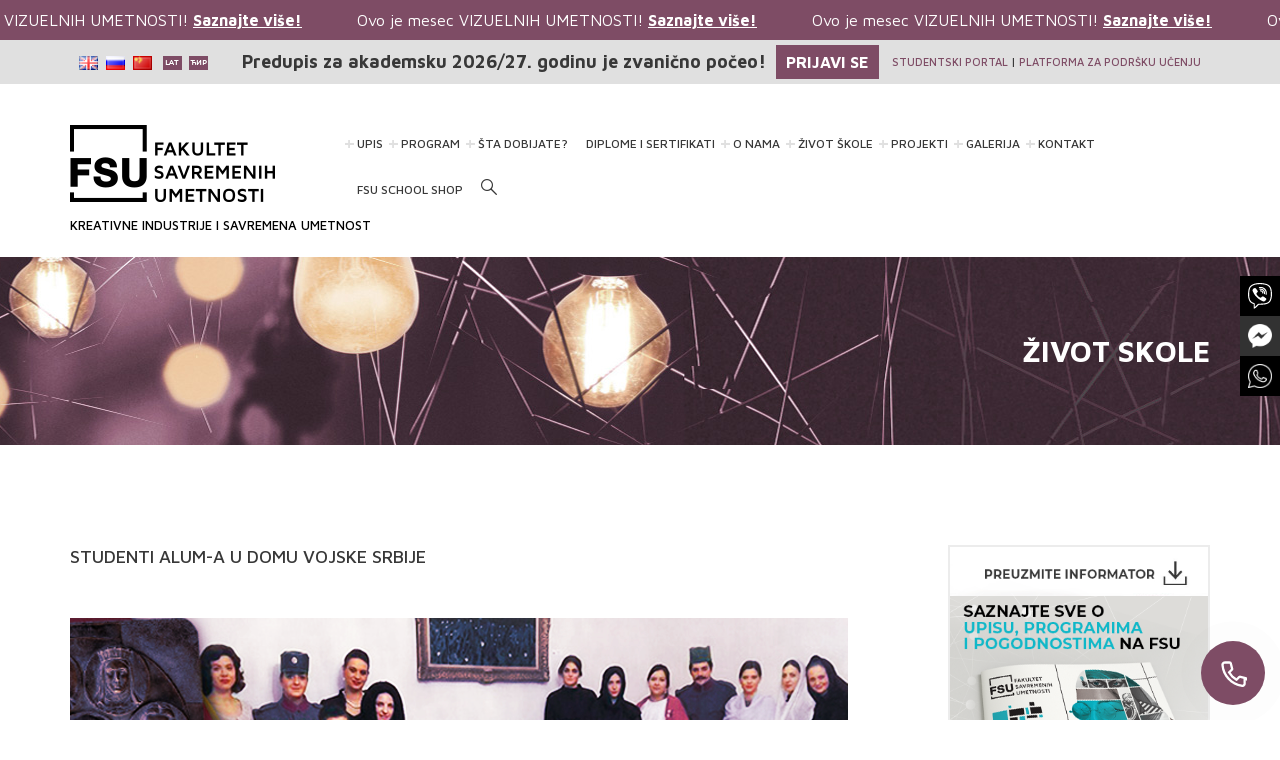

--- FILE ---
content_type: text/html; charset=UTF-8
request_url: https://www.fsu.edu.rs/studenti-alum-a-u-domu-vojske-srbije/
body_size: 34604
content:
<!DOCTYPE html>
<html lang="sr-RS">
    <head>
        <meta charset="UTF-8">
        <meta http-equiv="X-UA-Compatible" content="IE=edge">
        <meta name="viewport" content="width=device-width, initial-scale=1, maximum-scale=1, user-scalable=0"/>
        <link rel="icon" type="image/x-icon" href="/wp-content/uploads/2019/12/favicon-fsu.png">

        <meta name="msapplication-TileColor" content="#7595a0">
        <meta name="theme-color" content="#7595a0">

        <title>Studenti ALUM-a u Domu vojske Srbije | Fakultet savremenih umetnosti</title>
<script id="cookieyes" type="text/javascript" src="https://cdn-cookieyes.com/client_data/6c7fa72d0b4311a9bb64b40b/script.js"></script>
<!-- Google Tag Manager for WordPress by gtm4wp.com -->
<script data-cfasync="false" data-pagespeed-no-defer type="text/javascript">//<![CDATA[
	var gtm4wp_datalayer_name = "dataLayer";
	var dataLayer = dataLayer || [];
//]]>
</script>
<!-- End Google Tag Manager for WordPress by gtm4wp.com -->
<!-- This site is optimized with the Yoast SEO plugin v12.6.2 - https://yoast.com/wordpress/plugins/seo/ -->
<meta name="robots" content="max-snippet:-1, max-image-preview:large, max-video-preview:-1"/>
<link rel="canonical" href="https://www.fsu.edu.rs/studenti-alum-a-u-domu-vojske-srbije/" />
<meta property="og:locale" content="sr_RS" />
<meta property="og:type" content="article" />
<meta property="og:title" content="Studenti ALUM-a u Domu vojske Srbije | Fakultet savremenih umetnosti" />
<meta property="og:description" content="&nbsp; Studenti glume na ALUM-u učestvovali su u petak, 24. marta, u umetničkom programu svečanosti koja je održana u Domu vojske Srbije povodom otkrivanja spomen-obeležja posvećenog srpskim majkama. Nastup pred zvaničnicima U čast srpskih majki koje su, prema rečima uvaženog pisca Milovana Vitezovića, „bdijući nad kolevkama, bdele nad sudbinom naroda“, svečano je otkriveno bronzano spomen-obeležje &hellip;" />
<meta property="og:url" content="https://www.fsu.edu.rs/studenti-alum-a-u-domu-vojske-srbije/" />
<meta property="og:site_name" content="Fakultet savremenih umetnosti" />
<meta property="article:section" content="Vesti" />
<meta property="article:published_time" content="2017-03-29T07:43:21+00:00" />
<meta property="article:modified_time" content="2019-01-04T09:35:40+00:00" />
<meta property="og:updated_time" content="2019-01-04T09:35:40+00:00" />
<meta property="og:image" content="https://www.fsu.edu.rs/wp-content/uploads/2017/08/studenti-1.png" />
<meta property="og:image:secure_url" content="https://www.fsu.edu.rs/wp-content/uploads/2017/08/studenti-1.png" />
<meta property="og:image:width" content="778" />
<meta property="og:image:height" content="380" />
<meta name="twitter:card" content="summary_large_image" />
<meta name="twitter:description" content="&nbsp; Studenti glume na ALUM-u učestvovali su u petak, 24. marta, u umetničkom programu svečanosti koja je održana u Domu vojske Srbije povodom otkrivanja spomen-obeležja posvećenog srpskim majkama. Nastup pred zvaničnicima U čast srpskih majki koje su, prema rečima uvaženog pisca Milovana Vitezovića, „bdijući nad kolevkama, bdele nad sudbinom naroda“, svečano je otkriveno bronzano spomen-obeležje [&hellip;]" />
<meta name="twitter:title" content="Studenti ALUM-a u Domu vojske Srbije | Fakultet savremenih umetnosti" />
<meta name="twitter:image" content="https://www.fsu.edu.rs/wp-content/uploads/2017/08/studenti-1.png" />
<script type='application/ld+json' class='yoast-schema-graph yoast-schema-graph--main'>{"@context":"https://schema.org","@graph":[{"@type":"WebSite","@id":"https://www.fsu.edu.rs/#website","url":"https://www.fsu.edu.rs/","name":"Fakultet savremenih umetnosti","potentialAction":{"@type":"SearchAction","target":"https://www.fsu.edu.rs/?s={search_term_string}","query-input":"required name=search_term_string"}},{"@type":"ImageObject","@id":"https://www.fsu.edu.rs/studenti-alum-a-u-domu-vojske-srbije/#primaryimage","url":"https://www.fsu.edu.rs/wp-content/uploads/2017/08/studenti-1.png","width":778,"height":380},{"@type":"WebPage","@id":"https://www.fsu.edu.rs/studenti-alum-a-u-domu-vojske-srbije/#webpage","url":"https://www.fsu.edu.rs/studenti-alum-a-u-domu-vojske-srbije/","inLanguage":"sr-RS","name":"Studenti ALUM-a u Domu vojske Srbije | Fakultet savremenih umetnosti","isPartOf":{"@id":"https://www.fsu.edu.rs/#website"},"primaryImageOfPage":{"@id":"https://www.fsu.edu.rs/studenti-alum-a-u-domu-vojske-srbije/#primaryimage"},"datePublished":"2017-03-29T07:43:21+00:00","dateModified":"2019-01-04T09:35:40+00:00","author":{"@id":"https://www.fsu.edu.rs/#/schema/person/be7f45f3fd538580d684b7597b527aa2"}},{"@type":["Person"],"@id":"https://www.fsu.edu.rs/#/schema/person/be7f45f3fd538580d684b7597b527aa2","name":"linkadmin","image":{"@type":"ImageObject","@id":"https://www.fsu.edu.rs/#authorlogo","url":"https://secure.gravatar.com/avatar/8539ec3eb6e7778304bc533d89d98e6c?s=96&d=mm&r=g","caption":"linkadmin"},"sameAs":[]}]}</script>
<!-- / Yoast SEO plugin. -->

<link rel='dns-prefetch' href='//translate.google.com' />
<link rel='dns-prefetch' href='//code.jquery.com' />
<link rel='dns-prefetch' href='//maps.google.com' />
<link rel='dns-prefetch' href='//fonts.googleapis.com' />
<link rel='dns-prefetch' href='//s.w.org' />
<link rel='stylesheet' id='wp-block-library-css'  href='https://www.fsu.edu.rs/wp-includes/css/dist/block-library/style.min.css?ver=5.2.23' type='text/css' media='all' />
<link rel='stylesheet' id='pdfemb-gutenberg-block-backend-js-css'  href='https://www.fsu.edu.rs/wp-content/plugins/pdf-embedder/css/pdfemb-blocks.css?ver=5.2.23' type='text/css' media='all' />
<link rel='stylesheet' id='dnd-upload-cf7-css'  href='https://www.fsu.edu.rs/wp-content/plugins/drag-and-drop-multiple-file-upload-contact-form-7/assets/css/dnd-upload-cf7.css?ver=1.3.8.8' type='text/css' media='all' />
<link rel='stylesheet' id='contact-form-7-css'  href='https://www.fsu.edu.rs/wp-content/plugins/contact-form-7/includes/css/styles.css?ver=5.1.4' type='text/css' media='all' />
<link rel='stylesheet' id='google-language-translator-css'  href='https://www.fsu.edu.rs/wp-content/plugins/google-language-translator/css/style.css?ver=6.0.19' type='text/css' media='' />
<link rel='stylesheet' id='image-hover-effects-css-css'  href='https://www.fsu.edu.rs/wp-content/plugins/mega-addons-for-visual-composer/css/ihover.css?ver=5.2.23' type='text/css' media='all' />
<link rel='stylesheet' id='style-css-css'  href='https://www.fsu.edu.rs/wp-content/plugins/mega-addons-for-visual-composer/css/style.css?ver=5.2.23' type='text/css' media='all' />
<link rel='stylesheet' id='font-awesome-latest-css'  href='https://www.fsu.edu.rs/wp-content/plugins/mega-addons-for-visual-composer/css/font-awesome/css/font-awesome.css?ver=5.2.23' type='text/css' media='all' />
<link rel='stylesheet' id='google_fonts-css'  href='https://fonts.googleapis.com/css?family=Archivo+Narrow%3A400%2C400italic%2C700%2C700italic&#038;subset=latin%2Clatin-ext&#038;ver=5.2.23' type='text/css' media='all' />
<link rel='stylesheet' id='css-css'  href='https://www.fsu.edu.rs/wp-content/plugins/prijava_forma/css/style.css?ver=5.2.23' type='text/css' media='all' />
<link rel='stylesheet' id='rs-plugin-settings-css'  href='https://www.fsu.edu.rs/wp-content/plugins/revslider/public/assets/css/settings.css?ver=5.2.6' type='text/css' media='all' />
<style id='rs-plugin-settings-inline-css' type='text/css'>
#rs-demo-id {}
</style>
<link rel='stylesheet' id='test7min_style-css'  href='https://www.fsu.edu.rs/wp-content/plugins/test-akademija-lepih-umestnosti/libraries/../css/test7min_style.css?ver=5.2.23' type='text/css' media='all' />
<link rel='stylesheet' id='rt-tpg-css'  href='https://www.fsu.edu.rs/wp-content/plugins/the-post-grid/assets/css/thepostgrid.css?ver=2.2.73' type='text/css' media='all' />
<link rel='stylesheet' id='concept-css-scripts-css'  href='https://www.fsu.edu.rs/wp-content/themes/concept/layouts/css/scripts.css?ver=1.0.1' type='text/css' media='all' />
<link rel='stylesheet' id='mt-icons-css'  href='https://www.fsu.edu.rs/wp-content/themes/concept/layouts/fonts/mt-icons/mt-icons.css?ver=1.0.1' type='text/css' media='all' />
<link rel='stylesheet' id='concept-css-style-css'  href='https://www.fsu.edu.rs/wp-content/themes/concept/style.css?ver=1.0.1' type='text/css' media='all' />
<link rel='stylesheet' id='concept-user-font-css'  href='https://fonts.googleapis.com/css?family=Maven+Pro:400,500,700,900&#038;subset=latin-ext' type='text/css' media='all' />
<link rel='stylesheet' id='tablepress-default-css'  href='https://www.fsu.edu.rs/wp-content/tablepress-combined.min.css?ver=4' type='text/css' media='all' />
<!--[if lt IE 9]>
<link rel='stylesheet' id='vc_lte_ie9-css'  href='https://www.fsu.edu.rs/wp-content/plugins/js_composer/assets/css/vc_lte_ie9.min.css?ver=6.0.5' type='text/css' media='screen' />
<![endif]-->
<link rel='stylesheet' id='js_composer_custom_css-css'  href='//www.fsu.edu.rs/wp-content/uploads/js_composer/custom.css?ver=6.0.5' type='text/css' media='all' />
<link rel='stylesheet' id='smile-modal-style-css'  href='https://www.fsu.edu.rs/wp-content/plugins/convertplug/modules/modal/assets/css/modal.min.css?ver=5.2.23' type='text/css' media='all' />
<link rel='stylesheet' id='cp-perfect-scroll-style-css'  href='https://www.fsu.edu.rs/wp-content/plugins/convertplug/modules/slide_in/../../admin/assets/css/perfect-scrollbar.min.css?ver=5.2.23' type='text/css' media='all' />
<script type='text/javascript'>
/* <![CDATA[ */
var smile_ajax = {"url":"https:\/\/www.fsu.edu.rs\/wp-admin\/admin-ajax.php"};
var slide_in = {"demo_dir":"https:\/\/www.fsu.edu.rs\/wp-content\/plugins\/convertplug\/modules\/slide_in\/assets\/demos"};
var smile_ajax = {"url":"https:\/\/www.fsu.edu.rs\/wp-admin\/admin-ajax.php"};
/* ]]> */
</script>
<script type='text/javascript' src='https://www.fsu.edu.rs/wp-includes/js/jquery/jquery.js?ver=1.12.4-wp'></script>
<script type='text/javascript' src='https://www.fsu.edu.rs/wp-includes/js/jquery/jquery-migrate.min.js?ver=1.4.1'></script>
<script type='text/javascript' src='https://www.fsu.edu.rs/wp-includes/js/jquery/ui/core.min.js?ver=1.11.4'></script>
<script type='text/javascript' src='https://www.fsu.edu.rs/wp-content/plugins/mega-addons-for-visual-composer/js/script.js?ver=5.2.23'></script>
<script type='text/javascript' src='https://www.fsu.edu.rs/wp-content/plugins/revslider/public/assets/js/jquery.themepunch.tools.min.js?ver=5.2.6'></script>
<script type='text/javascript' src='https://www.fsu.edu.rs/wp-content/plugins/revslider/public/assets/js/jquery.themepunch.revolution.min.js?ver=5.2.6'></script>
<script type='text/javascript' src='https://code.jquery.com/ui/1.11.2/jquery-ui.js?ver=5.2.23'></script>
<script type='text/javascript'>
/* <![CDATA[ */
var SCF = {"ajaxurl":"https:\/\/www.fsu.edu.rs\/wp-admin\/admin-ajax.php"};
var SCF = {"ajaxurl":"https:\/\/www.fsu.edu.rs\/wp-admin\/admin-ajax.php"};
/* ]]> */
</script>
<script type='text/javascript' src='https://www.fsu.edu.rs/wp-content/plugins/test-akademija-lepih-umestnosti/libraries/../js/submit_form.js?ver=5.2.23'></script>
<script type='text/javascript'>
/* <![CDATA[ */
var SCFRes = {"ajaxurl":"https:\/\/www.fsu.edu.rs\/wp-admin\/admin-ajax.php"};
var SCFRes = {"ajaxurl":"https:\/\/www.fsu.edu.rs\/wp-admin\/admin-ajax.php"};
/* ]]> */
</script>
<script type='text/javascript' src='https://www.fsu.edu.rs/wp-content/plugins/test-akademija-lepih-umestnosti/libraries/../js/submit_result.js?ver=5.2.23'></script>
<script type='text/javascript' src='https://www.fsu.edu.rs/wp-content/plugins/duracelltomi-google-tag-manager/js/gtm4wp-form-move-tracker.js?ver=1.10.1'></script>
<!-- OG: 2.9.4 -->
<link rel="image_src" href="https://www.fsu.edu.rs/wp-content/uploads/2017/08/studenti-1.png" /><meta name="msapplication-TileImage" content="https://www.fsu.edu.rs/wp-content/uploads/2017/08/studenti-1.png" /><meta property="og:image" content="https://www.fsu.edu.rs/wp-content/uploads/2017/08/studenti-1.png" /><meta property="og:image:secure_url" content="https://www.fsu.edu.rs/wp-content/uploads/2017/08/studenti-1.png" /><meta property="og:image:width" content="778" /><meta property="og:image:height" content="380" /><meta property="og:image:alt" content="studenti" /><meta property="og:image:type" content="image/png" /><meta property="og:description" content="&nbsp; Studenti glume na ALUM-u učestvovali su u petak, 24. marta, u umetničkom programu svečanosti koja je održana u Domu vojske Srbije povodom otkrivanja spomen-obeležja posvećenog srpskim majkama. Nastup pred zvaničnicima U čast srpskih majki koje su, prema rečima uvaženog pisca Milovana Vitezovića, „bdijući nad kolevkama, bdele nad sudbinom naroda“, svečano je otkriveno bronzano spomen-obeležje..." /><meta property="og:type" content="article" /><meta property="og:locale" content="sr_RS" /><meta property="og:site_name" content="Fakultet savremenih umetnosti" /><meta property="og:title" content="Studenti ALUM-a u Domu vojske Srbije" /><meta property="og:url" content="https://www.fsu.edu.rs/studenti-alum-a-u-domu-vojske-srbije/" /><meta property="og:updated_time" content="2019-01-04T11:35:40+02:00" /><meta property="article:published_time" content="2017-03-29T07:43:21+00:00" /><meta property="article:modified_time" content="2019-01-04T09:35:40+00:00" /><meta property="article:author" content="https://www.fsu.edu.rs/author/linkadmin/" /><meta property="article:section" content="Vesti" /><meta property="twitter:partner" content="ogwp" /><meta property="twitter:card" content="summary_large_image" /><meta property="twitter:image" content="https://www.fsu.edu.rs/wp-content/uploads/2017/08/studenti-1.png" /><meta property="twitter:title" content="Studenti ALUM-a u Domu vojske Srbije" /><meta property="twitter:description" content="&nbsp; Studenti glume na ALUM-u učestvovali su u petak, 24. marta, u umetničkom programu svečanosti koja je održana u Domu vojske Srbije povodom otkrivanja spomen-obeležja posvećenog srpskim majkama. Nastup pred zvaničnicima U čast srpskih majki koje su, prema rečima uvaženog pisca Milovana..." /><meta property="twitter:url" content="https://www.fsu.edu.rs/studenti-alum-a-u-domu-vojske-srbije/" /><meta itemprop="image" content="https://www.fsu.edu.rs/wp-content/uploads/2017/08/studenti-1.png" /><meta itemprop="name" content="Studenti ALUM-a u Domu vojske Srbije" /><meta itemprop="headline" content="Studenti ALUM-a u Domu vojske Srbije" /><meta itemprop="description" content="&nbsp; Studenti glume na ALUM-u učestvovali su u petak, 24. marta, u umetničkom programu svečanosti koja je održana u Domu vojske Srbije povodom otkrivanja spomen-obeležja posvećenog srpskim majkama. Nastup pred zvaničnicima U čast srpskih majki koje su, prema rečima uvaženog pisca Milovana Vitezovića, „bdijući nad kolevkama, bdele nad sudbinom naroda“, svečano je otkriveno bronzano spomen-obeležje..." /><meta itemprop="datePublished" content="2017-03-29" /><meta itemprop="dateModified" content="2019-01-04T09:35:40+00:00" /><meta itemprop="author" content="linkadmin" /><meta property="profile:username" content="linkadmin" /><!-- /OG -->
<link rel='https://api.w.org/' href='https://www.fsu.edu.rs/wp-json/' />
<link rel="EditURI" type="application/rsd+xml" title="RSD" href="https://www.fsu.edu.rs/xmlrpc.php?rsd" />
<meta name="generator" content="WordPress 5.2.23" />
<link rel='shortlink' href='https://www.fsu.edu.rs/?p=9470' />
<link rel="alternate" type="application/json+oembed" href="https://www.fsu.edu.rs/wp-json/oembed/1.0/embed?url=https%3A%2F%2Fwww.fsu.edu.rs%2Fstudenti-alum-a-u-domu-vojske-srbije%2F" />
<link rel="alternate" type="text/xml+oembed" href="https://www.fsu.edu.rs/wp-json/oembed/1.0/embed?url=https%3A%2F%2Fwww.fsu.edu.rs%2Fstudenti-alum-a-u-domu-vojske-srbije%2F&#038;format=xml" />
<!-- Snippets by Add to All --><!-- start Simple Custom CSS and JS -->
<script type="text/javascript">


			function CheckMultiple80(frm, name) {
				for (var i=0; i < frm.length; i++)
				{
					fldObj = frm.elements[i];
					fldId = fldObj.id;
					if (fldId) {
						var fieldnamecheck=fldObj.id.indexOf(name);
						if (fieldnamecheck != -1) {
							if (fldObj.checked) {
								return true;
							}
						}
					}
				}
				return false;
			}
		function CheckForm80(f) {
			var email_re = /[a-z0-9!#$%&'*+\/=?^_`{|}~-]+(?:\.[a-z0-9!#$%&'*+\/=?^_`{|}~-]+)*@(?:[a-z0-9](?:[a-z0-9-]*[a-z0-9])?\.)+[a-z0-9](?:[a-z0-9-]*[a-z0-9])?/i;
			if (!email_re.test(f.email.value)) {
				alert("Please enter your email address.");
				f.email.focus();
				return false;
			}
		
			var fname = "CustomFields_35_80";
			var fld = document.getElementById(fname);
			if (fld.value == "") {
				alert("Please enter a value for field Ime i prezime");
				fld.focus();
				return false;
			}
		
			var fldcheck = CheckMultiple80(f, "CustomFields[39_80]");
			if (!fldcheck) {
				alert("Please choose an option for field Radionice 2025");
				return false;
			}
		
				return true;
			}

</script>
<!-- end Simple Custom CSS and JS -->
<!-- start Simple Custom CSS and JS -->
<script type="text/javascript">
document.addEventListener("DOMContentLoaded", function() {
  // Select the Russian flag <a> element by its lang attribute
  var russianFlag = document.querySelector('.lang-item-ru a');

  if (russianFlag) {
    russianFlag.addEventListener('click', function(e) {
      e.preventDefault(); // Stop default navigation
      window.location.href = "https://upis.fsu.edu.rs/programs-page-ru"; // Your custom link here
    });
  }
});
document.addEventListener("DOMContentLoaded", function() {
  // Select the Chinese flag <a> element by its lang attribute
  var chineseFlag = document.querySelector('.lang-item-zh a');

  if (chineseFlag) {
    chineseFlag.addEventListener('click', function(e) {
      e.preventDefault(); // Stop default navigation
      window.location.href = "https://upis.fsu.edu.rs/program-page-chinese"; // Your custom link here
    });
  }
});
</script>
<!-- end Simple Custom CSS and JS -->
<!-- start Simple Custom CSS and JS -->
<script type="text/javascript">

			function CheckMultiple77(frm, name) {
				for (var i=0; i < frm.length; i++)
				{
					fldObj = frm.elements[i];
					fldId = fldObj.id;
					if (fldId) {
						var fieldnamecheck=fldObj.id.indexOf(name);
						if (fieldnamecheck != -1) {
							if (fldObj.checked) {
								return true;
							}
						}
					}
				}
				return false;
			}
		function CheckForm77(f) {
			var email_re = /[a-z0-9!#$%&'*+\/=?^_`{|}~-]+(?:\.[a-z0-9!#$%&'*+\/=?^_`{|}~-]+)*@(?:[a-z0-9](?:[a-z0-9-]*[a-z0-9])?\.)+[a-z0-9](?:[a-z0-9-]*[a-z0-9])?/i;
			if (!email_re.test(f.email.value)) {
				alert("Please enter your email address.");
				f.email.focus();
				return false;
			}
            grecaptcha.ready(function() {
            grecaptcha.execute('6LfCLfoUAAAAAEHnD5P38_OEOM5HI3vCdTgwGG96').then(function(token) {
                console.log('ovo je token', token);
                f.recaptcha_response.value = token;
                f.submit();
                return true;
            });
        });
        return true;
          document.addEventListener('DOMContentLoaded', function () {
    const form = document.getElementById('frmSS73');

    form.addEventListener('submit', function (e) {
      // Give it a slight delay to ensure validation passed
      setTimeout(function () {
        window.dataLayer = window.dataLayer || [];
        window.dataLayer.push({
          event: 'lead',
          source: 'KreativniMarketing'
        });
      }, 100);
    });
  });
</script>
<!-- end Simple Custom CSS and JS -->
<!-- start Simple Custom CSS and JS -->
<script type="text/javascript">
			function CheckMultiple75(frm, name) {
				for (var i=0; i < frm.length; i++)
				{
					fldObj = frm.elements[i];
					fldId = fldObj.id;
					if (fldId) {
						var fieldnamecheck=fldObj.id.indexOf(name);
						if (fieldnamecheck != -1) {
							if (fldObj.checked) {
								return true;
							}
						}
					}
				}
				return false;
			}
		function CheckForm75(f) {
			var email_re = /[a-z0-9!#$%&'*+\/=?^_`{|}~-]+(?:\.[a-z0-9!#$%&'*+\/=?^_`{|}~-]+)*@(?:[a-z0-9](?:[a-z0-9-]*[a-z0-9])?\.)+[a-z0-9](?:[a-z0-9-]*[a-z0-9])?/i;
			if (!email_re.test(f.email.value)) {
				alert("Please enter your email address.");
				f.email.focus();
				return false;
			}
            grecaptcha.ready(function() {
            grecaptcha.execute('6LfCLfoUAAAAAEHnD5P38_OEOM5HI3vCdTgwGG96').then(function(token) {
                console.log('ovo je token', token);
                f.recaptcha_response.value = token;
                f.submit();
                return true;
            });
        });
        return true;
          document.addEventListener('DOMContentLoaded', function () {
    const form = document.getElementById('frmSS73');

    form.addEventListener('submit', function (e) {
      // Give it a slight delay to ensure validation passed
      setTimeout(function () {
        window.dataLayer = window.dataLayer || [];
        window.dataLayer.push({
          event: 'lead',
          source: 'DizajnKostima'
        });
      }, 100);
    });
  });</script>
<!-- end Simple Custom CSS and JS -->
<!-- start Simple Custom CSS and JS -->
<script type="text/javascript">
document.addEventListener("DOMContentLoaded", function () {
    // Injecting the Marquee HTML before the #top_bar section
    const topBar = document.querySelector('#top_bar');
    if (topBar) {
        const marqueeSection = document.createElement('section');
        marqueeSection.id = 'promo-marquee';
        marqueeSection.innerHTML = `
            <div class="promo-marquee-bar">
                <div class="promo-marquee-content">
<a href="https://www.fsu.edu.rs/studije-likovnih-umetnosti-i-digitalnih-medija-2/"><span>Ovo je mesec VIZUELNIH UMETNOSTI! <u><span style="font-weight:bold;">Saznajte više!</u></span></a>
<a href="https://www.fsu.edu.rs/studije-likovnih-umetnosti-i-digitalnih-medija-2/"><span>Ovo je mesec VIZUELNIH UMETNOSTI! <u><span style="font-weight:bold;">Saznajte više!</u></span></a>
<a href="https://www.fsu.edu.rs/studije-likovnih-umetnosti-i-digitalnih-medija-2/"><span>Ovo je mesec VIZUELNIH UMETNOSTI! <u><span style="font-weight:bold;">Saznajte više!</u></span></a>
<a href="https://www.fsu.edu.rs/studije-likovnih-umetnosti-i-digitalnih-medija-2/"><span>Ovo je mesec VIZUELNIH UMETNOSTI! <u><span style="font-weight:bold;">Saznajte više!</u></span></a>
<a href="https://www.fsu.edu.rs/studije-likovnih-umetnosti-i-digitalnih-medija-2/"><span>Ovo je mesec VIZUELNIH UMETNOSTI! <u><span style="font-weight:bold;">Saznajte više!</u></span></a>
<a href="https://www.fsu.edu.rs/studije-likovnih-umetnosti-i-digitalnih-medija-2/"><span>Ovo je mesec VIZUELNIH UMETNOSTI! <u><span style="font-weight:bold;">Saznajte više!</u></span></a>
                </div>
            </div>
        <div class="mobile-content">
                <a href="https://www.fsu.edu.rs/studije-likovnih-umetnosti-i-digitalnih-medija-2/"><span>Ovo je mesec VIZUELNIH UMETNOSTI! <u><span style="font-weight:bold;">Saznajte više!</u></span></a>

            </div>`;
        topBar.parentNode.insertBefore(marqueeSection, topBar); // Insert the marquee above the #top_bar section

        // Injecting the CSS for the marquee styling
        const style = document.createElement('style');
        style.innerHTML = `
            #promo-marquee {
                width: 100%;
                background-color: #7e4c65;
           
                
            }
            .promo-marquee-bar {
                overflow: hidden;
                white-space: nowrap;
                height: 40px;
                
                padding: 0;
            }
            .promo-marquee-content {
                display: inline-block;
                white-space: nowrap;
                padding-left: 0;
                line-height: 40px;
            }
            .promo-marquee-content a {
                margin-right: 50px;
                font-size: 16px;
                text-decoration: none;
                color: #fff;
            }

.mobile-content {
    display: none; 
}


@media (max-width: 768px) {
    .mobile-content {
     display: block;
        padding: 10px 10px 10px 10px;
        background-color: #e0e0e0;
        text-align: center;
       
    }

    .span-text-mobile {
        font-size: 18px;
        font-weight: bold;
        color: #000;
    }

    .learn-more-btn {
        background: #7e4c65;
  color: white;              
  padding: 5px 20px;         
  font-weight: bold;         
  text-decoration: none;     
  box-shadow: 0 4px 6px rgba(0, 0, 0, 0.2); 
  transition: background-color 0.3s ease, box-shadow 0.3s ease; 
    }

    .learn-more-btn:hover {
        background: #000; 
  box-shadow: 0 6px 8px rgba(0, 0, 0, 0.3); 
    }
}
        `;
        document.head.appendChild(style); // Append the styles to the document

        // JavaScript for the scrolling effect
        const marqueeContent = document.querySelector('.promo-marquee-content');
        const contentWidth = marqueeContent.offsetWidth;

        // Clone the content to make the scroll continuous
        marqueeContent.innerHTML += marqueeContent.innerHTML;

        let currentPosition = 0;
        const speed = 2; // Speed of the scrolling

        function animateMarquee() {
            currentPosition -= speed;
            if (Math.abs(currentPosition) >= contentWidth) {
                currentPosition = 0; // Reset position after a full scroll
            }
            marqueeContent.style.transform = `translateX(${currentPosition}px)`;
            requestAnimationFrame(animateMarquee); // Keep animating
        }

        animateMarquee(); // Start the scrolling animation
    }
});
</script>
<!-- end Simple Custom CSS and JS -->
<!-- start Simple Custom CSS and JS -->
<script>
// Wait for the DOM to load
document.addEventListener("DOMContentLoaded", function() {
  // Create the new div element for the promotion
  var newDiv = document.createElement('div');
  newDiv.id = 'promotion'; // Set the ID for the new div
  newDiv.className = 'promotion-content'; // Add a class for styling

  // Add the content to the new div
  newDiv.innerHTML = `
    <!--<p class="span-btn" style="font-weight:bold;font-size:15px;">DO 30.11.2024.</p>--> 
<p>Predupis za akademsku 2026/27. godinu je zvanično počeo!</p>
    <a href="https://www.fsu.edu.rs/upis/" class="learn-more-btn">PRIJAVI SE</a>
  `;

  // Find the parent container of the 'flags' and 'dls' divs
  var container = document.querySelector('.container');

  // Find the 'flags' and 'dls' divs
  var flagsDiv = document.getElementById('flags');
  var dlsDiv = document.getElementById('dls');

  // Insert the new div between the 'flags' and 'dls' divs
  container.insertBefore(newDiv, dlsDiv);
});
</script>

<style>

.promotion-content {
  display:flex;
  padding: 5px;
  align-items:center;
}
.span-btn{
background-color: black;
    font-weight: bold;
    font-size: 16px;
    color: white;
    padding: 5px 10px;
}

.promotion-content p {
  font-weight:bold;
  font-size: 18px;
  margin-bottom: 0px;
  margin-right:10px;
}
#top_bar .container {
  display: flex;
  justify-content: space-between; 
  align-items: center; 
}
.lang-item{
  padding-top:5px;
}

.promotion-content .learn-more-btn {
  background: #7e4c65; 
  color: white; 
  padding: 5px 10px; 
  text-decoration: none; 
  
  font-weight: bold; 
  
  transition: background-color 0.3s, box-shadow 0.3s; 
}


.promotion-content .learn-more-btn:hover {
  background: black; 
  box-shadow: 0 6px 8px rgba(0, 0, 0, 0.3); 
}
@media (max-width: 768px) {
  .promotion-content {
    display: none;
  }
}

</style>
<!-- end Simple Custom CSS and JS -->
<!-- start Simple Custom CSS and JS -->
<style type="text/css">
/* Add dash before specific menu items */
.menu-item-18643 > a::before,
.menu-item-43384 > a::before,
.menu-item-25442 > a::before,
.menu-item-38195 > a::before,
.menu-item-41324 > a::before,
.menu-item-43390 > a::before,
.menu-item-43395 > a::before,
.menu-item-12081 > a::before,
.menu-item-12102 > a::before,
.menu-item-19675 > a::before,
.menu-item-12119 > a::before
{
  content: "– ";
  margin-right: 5px;
  position: absolute;
  left: 16px;
  font-size: 18px;
  font-weight: bolder;
  color: #e0e0e0;
}

/* Hide these menu items on mobile */
@media (max-width: 768px) {
  .menu-item-18643 > a::before,
  .menu-item-43384 > a::before,
  .menu-item-25442 > a::before,
  .menu-item-38195 > a::before,
  .menu-item-41324 > a::before,
  .menu-item-43390 > a::before,
  .menu-item-43395 > a::before,
  .menu-item-12081 > a::before,
  .menu-item-12102 > a::before,
  .menu-item-19675 > a::before,
  .menu-item-12119 > a::before {
    display: none;
  }
}
</style>
<!-- end Simple Custom CSS and JS -->
<meta name="p:domain_verify" content="69984567361d98ae8ead11f80e5c83f4"/>
<!-- Add HTML code to the header or the footer.

For example, you can use the following code for loading the jQuery library from Google CDN:
<script src="https://ajax.googleapis.com/ajax/libs/jquery/3.4.0/jquery.min.js"></script>

or the following one for loading the Bootstrap library from MaxCDN:
<link rel="stylesheet" href="https://stackpath.bootstrapcdn.com/bootstrap/3.4.1/css/bootstrap.min.css" integrity="sha384-HSMxcRTRxnN+Bdg0JdbxYKrThecOKuH5zCYotlSAcp1+c8xmyTe9GYg1l9a69psu" crossorigin="anonymous">

-- End of the comment --> 
<link rel="preconnect" href="https://fonts.googleapis.com">
<link rel="preconnect" href="https://fonts.gstatic.com" crossorigin>
<link href="https://fonts.googleapis.com/css2?family=Darker+Grotesque:wght@300..900&display=swap" rel="stylesheet">

<link rel="preconnect" href="https://fonts.googleapis.com">
<link rel="preconnect" href="https://fonts.gstatic.com" crossorigin>
<link href="https://fonts.googleapis.com/css2?family=Italiana&display=swap" rel="stylesheet">

<style>p.hello{font-size:12px;color:darkgray;}#google_language_translator,#flags{text-align:left;}#google_language_translator{clear:both;}#flags{width:165px;}#flags a{display:inline-block;margin-right:2px;}#google_language_translator a{display:none!important;}div.skiptranslate.goog-te-gadget{display:inline!important;}.goog-te-gadget{color:transparent!important;}.goog-te-gadget{font-size:0px!important;}.goog-branding{display:none;}.goog-tooltip{display: none!important;}.goog-tooltip:hover{display: none!important;}.goog-text-highlight{background-color:transparent!important;border:none!important;box-shadow:none!important;}#google_language_translator select.goog-te-combo{color:#32373c;}div.skiptranslate{display:none!important;}body{top:0px!important;}#goog-gt-{display:none!important;}#glt-translate-trigger{left:20px;right:auto;}#glt-translate-trigger > span{color:#ffffff;}#glt-translate-trigger{background:#f89406;}.goog-te-gadget .goog-te-combo{width:100%;}</style><meta name="google-site-verification" content="eKm0MJf5ofvdtDnuz-wBo2xv1TSh24UA1NOOGaX3Nyc" />
<!-- <meta name="NextGEN" version="3.3.6" /> -->

<!-- Google Tag Manager for WordPress by gtm4wp.com -->
<script data-cfasync="false" data-pagespeed-no-defer type="text/javascript">//<![CDATA[
	var dataLayer_content = {"pagePostType":"post","pagePostType2":"single-post","pageCategory":["vesti"],"pagePostAuthor":"linkadmin"};
	dataLayer.push( dataLayer_content );//]]>
</script>
<script data-cfasync="false">//<![CDATA[
(function(w,d,s,l,i){w[l]=w[l]||[];w[l].push({'gtm.start':
new Date().getTime(),event:'gtm.js'});var f=d.getElementsByTagName(s)[0],
j=d.createElement(s),dl=l!='dataLayer'?'&l='+l:'';j.async=true;j.src=
'//www.googletagmanager.com/gtm.'+'js?id='+i+dl;f.parentNode.insertBefore(j,f);
})(window,document,'script','dataLayer','GTM-NCFDB5Z');//]]>
</script>
<!-- End Google Tag Manager -->
<!-- End Google Tag Manager for WordPress by gtm4wp.com --><style type="text/css">body,li.product a h3,#page-content .product .price .amount  {font-family:"Maven Pro";}</style>
<meta name="generator" content="Powered by WPBakery Page Builder - drag and drop page builder for WordPress."/>
<meta name="generator" content="Powered by Slider Revolution 5.2.6 - responsive, Mobile-Friendly Slider Plugin for WordPress with comfortable drag and drop interface." />
		<style type="text/css" id="wp-custom-css">
			/*
You can add your own CSS here.

Click the help icon above to learn more.
*/

@media only screen and (max-width: 767px) {
#footer-top .widget:last-child {
    margin-bottom: 40px;
	text-align: center;
}

#footer-top + #footer {
    padding-top: 0px;
}

}


@media only screen and (max-width: 533px) {

#tablepress-7 td:nth-of-type(1):before, #tablepress-7 td:nth-of-type(2):before, #tablepress-7 td:nth-of-type(3):before, #tablepress-7 td:nth-of-type(4):before {
    content: none !important;
}
  #tablepress-7 thead tr {
    position: initial !important;

}
	
	#tablepress-7 .row-2 .column-1, #tablepress-7 .row-2 .column-2, #tablepress-7 .row-2 .column-3, #tablepress-7 .row-2 .column-4  {
		background-color: #fff;
	}
}

		</style>
		<noscript><style> .wpb_animate_when_almost_visible { opacity: 1; }</style></noscript>

    <script>

      window.onload = function(){
          document.head.innerHTML =  document.head.innerHTML + '<link rel="stylesheet" href="https://www.fsu.edu.rs/wp-content/themes/concept/menu-testt.css" type="text/css" media="screen" />';
      };

    </script> 

  <script src="https://www.google.com/recaptcha/enterprise.js?render=6LfuJTArAAAAAMOJSDLNgMS5uIJiBEREC88V0nvR"></script>

    <link rel='stylesheet' id='bsf-core-frosty-style-css'  href='https://www.fsu.edu.rs/wp-content/plugins/convertplug/admin/bsf-core/assets/css/frosty.css?ver=5.2.23' type='text/css' media='all' />
<link rel='stylesheet' id='blank-cp_id_4f645-css'  href='https://www.fsu.edu.rs/wp-content/plugins/convertplug/modules/modal/functions/config/../../assets/demos/blank/blank.min.css?ver=5.2.23' type='text/css' media='all' />
<link rel='stylesheet' id='cp-google-fonts-css'  href='https://fonts.googleapis.com/css?family=Bitter|Lato|Libre+Baskerville|Montserrat|Neuton|Open+Sans|Pacifico|Raleway|Roboto|Sacramento|Varela+Round|' type='text/css' media='all' />
<link rel='stylesheet' id='blank-cp_id_2c373-css'  href='https://www.fsu.edu.rs/wp-content/plugins/convertplug/modules/modal/functions/config/../../assets/demos/blank/blank.min.css?ver=5.2.23' type='text/css' media='all' />
<link rel='stylesheet' id='blank-cp_id_e62ac-css'  href='https://www.fsu.edu.rs/wp-content/plugins/convertplug/modules/modal/functions/config/../../assets/demos/blank/blank.min.css?ver=5.2.23' type='text/css' media='all' />
<link rel='stylesheet' id='blank-cp_id_ad24c-css'  href='https://www.fsu.edu.rs/wp-content/plugins/convertplug/modules/modal/functions/config/../../assets/demos/blank/blank.min.css?ver=5.2.23' type='text/css' media='all' />
</head>

    
    <body class="post-template-default single single-post postid-9470 single-format-standard wpb-js-composer js-comp-ver-6.0.5 vc_responsive">
		<section id="top_bar">
          
      <div class="container">
        
      <ul>
                	<li class="lang-item lang-item-88 lang-item-sr current-lang lang-item-first"><a lang="sr-RS" hreflang="sr-RS" href="https://www.fsu.edu.rs/studenti-alum-a-u-domu-vojske-srbije/"><img src="[data-uri]" title="Srpski" alt="Srpski" width="16" height="11" /></a></li>
	<li class="lang-item lang-item-85 lang-item-en no-translation"><a lang="en-US" hreflang="en-US" href="https://www.fsu.edu.rs/en/homepage/"><img src="[data-uri]" title="English" alt="English" width="16" height="11" /></a></li>
	<li class="lang-item lang-item-896 lang-item-ru no-translation"><a lang="ru-RU" hreflang="ru-RU" href="https://www.fsu.edu.rs/ru/r/"><img src="[data-uri]" title="Русский" alt="Русский" width="16" height="11" /></a></li>
	<li class="lang-item lang-item-898 lang-item-zh no-translation"><a lang="zh-CN" hreflang="zh-CN" href="https://www.fsu.edu.rs/zh/pocetna-%e4%b8%ad%e6%96%87-%e4%b8%ad%e5%9b%bd/"><img src="[data-uri]" title="中文 (中国)" alt="中文 (中国)" width="16" height="11" /></a></li>
            </ul>


            <script> 
            if (document.documentElement.lang.toLowerCase() === "en-us") {
                         var sakrij = document.querySelector('.lang-item-en');
                          sakrij.classList.add("d-none");
            }
            else {
                          document.write('<div id="flags" class="size24 desktop-flags"><ul id="sortable" class="ui-sortable" style="float:left"><li id="English"><a href="#" title="Latinica" class="nturl notranslate en flag English" data-lang="Latinica"></a></li><li id="Serbian"><a href="#" title="Ћирилица" class="nturl notranslate sr flag Serbian" data-lang="Ћирилица"></a></li></ul></div>');
                          var sakrij = document.querySelector('.lang-item-sr');
                          sakrij.classList.add("d-none");
            }
            </script>
				
				

<div id="dls">
<a class="portal" target="_blank" href="http://www.fsu.edu.rs/onlineservis/" rel="nofollow" id="srb">Studentski portal</a>
<a class="portal" target="_blank" href="http://www.fsu.edu.rs/onlineservis/" rel="nofollow" id="eng">Platform for Students</a>
<span class="portal" target="_blank">|</span>
<a class="portal" target="_blank" href="http://www.fsu.edu.rs/dls/" rel="nofollow" id="srb"> Platforma za podršku učenju</a>
<a class="portal" target="_blank" href="http://www.fsu.edu.rs/dls/" rel="nofollow" id="eng">Learning Support Platform</a>
</div>
</div>
</section>

        <noscript>
        <div class="alert warning">
            <i class="fa fa-times-circle"></i>You seem to have Javascript disabled. This website needs javascript in order to function properly!        </div>
        </noscript>

        <!--[if lte IE 8]>
         <div class="alert error">You are using an outdated browser. Please upgrade your browser to improve your experience.</div>
    <![endif]-->
        <div id="main-container">
            <header>

                <div id="header">

                    <div class="container">
                        <div class="row">
                            <div class="col-sm-3" style="padding-right: 0px;">

                                <!-- LOGO -->
                                <div id="logo">
    <a href="https://www.fsu.edu.rs/">
        <img src="https://www.fsu.edu.rs/wp-content/uploads/2017/12/FSU-logo-crni.png" alt="Home">
    </a>
</div>

                            </div><!-- col -->
                            <div class="col-sm-9" style="padding: 0px;">
                                <!-- MENU --> 
                                <nav>
                                    
                                    <a id="mobile-menu-button" href="#"><i class="mt-icon-menu"></i></a>
                                    <ul id="menu" class="menu clearfix"><li id="menu-item-14879" class="testt menu-item menu-item-type-post_type menu-item-object-page menu-item-has-children mega-section-count-0 menu-item-14879 dropdown"><a href="https://www.fsu.edu.rs/upis/">Upis</a>
<ul class="sub-menu">
	<li id="menu-item-11127" class="menu-item menu-item-type-post_type menu-item-object-page mega-section-count-0 menu-item-11127"><a href="https://www.fsu.edu.rs/upis/">Kako da se upišem?</a></li>
	<li id="menu-item-10754" class="menu-item menu-item-type-post_type menu-item-object-page mega-section-count-0 menu-item-10754"><a href="https://www.fsu.edu.rs/paket-skolovanja/">Paket školovanja</a></li>
	<li id="menu-item-12685" class="menu-item menu-item-type-post_type menu-item-object-page mega-section-count-0 menu-item-12685"><a href="https://www.fsu.edu.rs/cene-studija/">Cene studija</a></li>
	<li id="menu-item-48255" class="menu-item menu-item-type-post_type menu-item-object-page mega-section-count-0 menu-item-48255"><a href="https://www.fsu.edu.rs/nastava-na-master-studijama-prilagodjena-zaposlenima/">Nastava na master studijama prilagođena zaposlenima</a></li>
	<li id="menu-item-10749" class="menu-item menu-item-type-post_type menu-item-object-page mega-section-count-0 menu-item-10749"><a href="https://www.fsu.edu.rs/prijemni-ispit/">Prijemni ispit</a></li>
	<li id="menu-item-48288" class="lik menu-item menu-item-type-post_type menu-item-object-page menu-item-has-children mega-section-count-0 menu-item-48288 dropdown"><a href="https://www.fsu.edu.rs/kontinuirano-skolovanje/">Kontinuirano školovanje</a>
	<ul class="sub-menu">
		<li id="menu-item-48289" class="menu-item menu-item-type-post_type menu-item-object-page mega-section-count-0 menu-item-48289"><a href="https://www.fsu.edu.rs/kontinuirano-skolovanje-integrated-academic-path-secondary-higher-education/">Integrated Academic Path (Secondary + Higher Education)</a></li>
		<li id="menu-item-48290" class="menu-item menu-item-type-post_type menu-item-object-page mega-section-count-0 menu-item-48290"><a href="https://www.fsu.edu.rs/continuous-academic-development-undergraduate-graduate-studies/">Continuous Academic Development (Undergraduate + Graduate Studies)</a></li>
		<li id="menu-item-48291" class="menu-item menu-item-type-post_type menu-item-object-page mega-section-count-0 menu-item-48291"><a href="https://www.fsu.edu.rs/advanced-research-path-masters-and-phd-studies/">Advanced Research Path (Master&#8217;s and PhD Studies)</a></li>
	</ul>
</li>
	<li id="menu-item-10763" class="menu-item menu-item-type-post_type menu-item-object-page mega-section-count-0 menu-item-10763"><a href="https://www.fsu.edu.rs/stipendije/">Program finansijske podrške za buduće uspešne umetnike</a></li>
	<li id="menu-item-13428" class="menu-item menu-item-type-post_type menu-item-object-page mega-section-count-0 menu-item-13428"><a href="https://www.fsu.edu.rs/upisna-procedura/">Upisna procedura</a></li>
	<li id="menu-item-10748" class="menu-item menu-item-type-post_type menu-item-object-page mega-section-count-0 menu-item-10748"><a href="https://www.fsu.edu.rs/prelazak-sa-drugih-fakulteta/">Prelazak sa drugih fakulteta</a></li>
	<li id="menu-item-12550" class="menu-item menu-item-type-post_type menu-item-object-page mega-section-count-0 menu-item-12550"><a href="https://www.fsu.edu.rs/akreditacija/">Akreditacija</a></li>
	<li id="menu-item-19908" class="menu-item menu-item-type-post_type menu-item-object-page mega-section-count-0 menu-item-19908"><a href="https://www.fsu.edu.rs/prijava/">Prijavi se online >></a></li>
</ul>
</li>
<li id="menu-item-11412" class="testt menu-item menu-item-type-post_type menu-item-object-page menu-item-has-children mega-section-count-0 menu-item-11412 dropdown"><a href="https://www.fsu.edu.rs/programi/">Program</a>
<ul class="sub-menu">
	<li id="menu-item-11615" class="lik menu-item menu-item-type-post_type menu-item-object-page menu-item-has-children mega-section-count-0 menu-item-11615 dropdown"><a href="https://www.fsu.edu.rs/osnovne-studije/">Osnovne studije</a>
	<ul class="sub-menu">
		<li id="menu-item-15179" class="menu-item menu-item-type-post_type menu-item-object-page menu-item-has-children mega-section-count-0 menu-item-15179 dropdown"><a href="https://www.fsu.edu.rs/studije-likovnih-umetnosti-i-digitalnih-medija-2/">Vizuelne umetnosti</a>
		<ul class="sub-menu">
			<li id="menu-item-29125" class="menu-item menu-item-type-post_type menu-item-object-page mega-section-count-0 menu-item-29125"><a href="https://www.fsu.edu.rs/slikarstvo/">Slikarstvo</a></li>
			<li id="menu-item-29123" class="menu-item menu-item-type-post_type menu-item-object-page mega-section-count-0 menu-item-29123"><a href="https://www.fsu.edu.rs/multimediji/">Multimedijalna umetnost</a></li>
			<li id="menu-item-45722" class="menu-item menu-item-type-post_type menu-item-object-page mega-section-count-0 menu-item-45722"><a href="https://www.fsu.edu.rs/animacija/">Animacija</a></li>
			<li id="menu-item-45426" class="menu-item menu-item-type-post_type menu-item-object-page mega-section-count-0 menu-item-45426"><a href="https://www.fsu.edu.rs/kreiranje-karaktera/">Kreiranje karaktera</a></li>
			<li id="menu-item-29126" class="menu-item menu-item-type-post_type menu-item-object-page mega-section-count-0 menu-item-29126"><a href="https://www.fsu.edu.rs/grafika/">Grafika</a></li>
		</ul>
</li>
		<li id="menu-item-13483" class="menu-item menu-item-type-post_type menu-item-object-page menu-item-has-children mega-section-count-0 menu-item-13483 dropdown"><a href="https://www.fsu.edu.rs/studije-dizajna/">Dizajn</a>
		<ul class="sub-menu">
			<li id="menu-item-11881" class="menu-item menu-item-type-post_type menu-item-object-page mega-section-count-0 menu-item-11881"><a href="https://www.fsu.edu.rs/dizajn-enterijera-5/">Dizajn enterijera</a></li>
			<li id="menu-item-11850" class="menu-item menu-item-type-post_type menu-item-object-page mega-section-count-0 menu-item-11850"><a href="https://www.fsu.edu.rs/graficki-dizajn/">Grafički dizajn</a></li>
			<li id="menu-item-24012" class="menu-item menu-item-type-post_type menu-item-object-page mega-section-count-0 menu-item-24012"><a href="https://www.fsu.edu.rs/animacija-ilustracija-i-game-art/">Dizajn video igara</a></li>
		</ul>
</li>
		<li id="menu-item-18643" class="menu-item menu-item-type-post_type menu-item-object-page mega-section-count-0 menu-item-18643"><a href="https://www.fsu.edu.rs/dizajn-kostima/">Dizajn kostima</a></li>
		<li id="menu-item-31420" class="menu-item menu-item-type-post_type menu-item-object-page menu-item-has-children mega-section-count-0 menu-item-31420 dropdown"><a href="https://www.fsu.edu.rs/studije-kreativnih-komunikacija/">Kreativne komunikacije</a>
		<ul class="sub-menu">
			<li id="menu-item-11938" class="menu-item menu-item-type-post_type menu-item-object-page mega-section-count-0 menu-item-11938"><a href="https://www.fsu.edu.rs/studije-multimedijalne-produkcije/">Multimedijalna produkcija</a></li>
			<li id="menu-item-25440" class="menu-item menu-item-type-post_type menu-item-object-page mega-section-count-0 menu-item-25440"><a href="https://www.fsu.edu.rs/obrazovanje-za-sve-vidove-muzicke-produkcije/">Muzičke komunikacije</a></li>
			<li id="menu-item-25441" class="menu-item menu-item-type-post_type menu-item-object-page mega-section-count-0 menu-item-25441"><a href="https://www.fsu.edu.rs/studije-kreativne-komunikacije-i-kreiranje-sadrzaja/">Primenjeni mediji i kreiranje sadržaja</a></li>
		</ul>
</li>
		<li id="menu-item-43384" class="menu-item menu-item-type-post_type menu-item-object-page mega-section-count-0 menu-item-43384"><a href="https://www.fsu.edu.rs/kreativni-marketing/">Kreativni marketing</a></li>
		<li id="menu-item-25442" class="menu-item menu-item-type-post_type menu-item-object-page mega-section-count-0 menu-item-25442"><a href="https://www.fsu.edu.rs/studije-kreativni-biznis/">Kreativni biznis</a></li>
	</ul>
</li>
	<li id="menu-item-11658" class="menu-item menu-item-type-post_type menu-item-object-page menu-item-has-children mega-section-count-0 menu-item-11658 dropdown"><a href="https://www.fsu.edu.rs/master-studije/">Master studije</a>
	<ul class="sub-menu">
		<li id="menu-item-12087" class="menu-item menu-item-type-post_type menu-item-object-page mega-section-count-0 menu-item-12087"><a href="https://www.fsu.edu.rs/master-studije-likovnih-umetnosti-i-digitalnih-medija/">Vizuelne umetnosti</a></li>
		<li id="menu-item-19442" class="menu-item menu-item-type-post_type menu-item-object-page menu-item-has-children mega-section-count-0 menu-item-19442 dropdown"><a href="https://www.fsu.edu.rs/master-dizajn/">Dizajn</a>
		<ul class="sub-menu">
			<li id="menu-item-19539" class="menu-item menu-item-type-post_type menu-item-object-page mega-section-count-0 menu-item-19539"><a href="https://www.fsu.edu.rs/master-dizajn-enterijera/">Dizajn enterijera</a></li>
			<li id="menu-item-19634" class="menu-item menu-item-type-post_type menu-item-object-page mega-section-count-0 menu-item-19634"><a href="https://www.fsu.edu.rs/master-dizajn-vizuelne-komunikacije/">Vizuelne komunikacije</a></li>
			<li id="menu-item-19646" class="menu-item menu-item-type-post_type menu-item-object-page mega-section-count-0 menu-item-19646"><a href="https://www.fsu.edu.rs/art-direkcija-koncept-art/">Art direkcija i koncept dizajn</a></li>
			<li id="menu-item-19663" class="menu-item menu-item-type-post_type menu-item-object-page mega-section-count-0 menu-item-19663"><a href="https://www.fsu.edu.rs/master-produkt-dizajn/">Produkt dizajn</a></li>
		</ul>
</li>
		<li id="menu-item-41324" class="menu-item menu-item-type-post_type menu-item-object-page mega-section-count-0 menu-item-41324"><a href="https://www.fsu.edu.rs/master-dizajn-kostima/">Dizajn kostima</a></li>
		<li id="menu-item-43390" class="menu-item menu-item-type-post_type menu-item-object-page mega-section-count-0 menu-item-43390"><a href="https://www.fsu.edu.rs/menadzment-u-kreativnim-industrijama/">Menadžment u kreativnim industrijama</a></li>
		<li id="menu-item-43395" class="menu-item menu-item-type-post_type menu-item-object-page mega-section-count-0 menu-item-43395"><a href="https://www.fsu.edu.rs/kreativne-komunikacije/">Kreativne komunikacije</a></li>
	</ul>
</li>
	<li id="menu-item-15149" class="menu-item menu-item-type-post_type menu-item-object-page menu-item-has-children mega-section-count-0 menu-item-15149 dropdown"><a href="https://www.fsu.edu.rs/doktorske-studije/">Doktorske studije</a>
	<ul class="sub-menu">
		<li id="menu-item-12102" class="menu-item menu-item-type-post_type menu-item-object-page mega-section-count-0 menu-item-12102"><a href="https://www.fsu.edu.rs/doktorske-studije-vizuelnih-umetnosti-i-digitalnih-medija/">Vizuelne umetnosti</a></li>
		<li id="menu-item-19675" class="menu-item menu-item-type-post_type menu-item-object-page mega-section-count-0 menu-item-19675"><a href="https://www.fsu.edu.rs/doktorske-studije-dizajna/">Dizajn</a></li>
	</ul>
</li>
</ul>
</li>
<li id="menu-item-9051" class="menu-item menu-item-type-post_type menu-item-object-page menu-item-has-children mega-section-count-1 menu-item-9051 dropdown"><a href="https://www.fsu.edu.rs/sta-dobijate/">Šta dobijate?</a>
<ul class="sub-menu">
	<li id="menu-item-14649" class="menu-item menu-item-type-custom menu-item-object-custom mega-section-count-0 menu-item-14649"><a href="/sta-dobijate/">Šta dobijate studiranjem na FSU</a></li>
	<li id="menu-item-11401" class="menu-item menu-item-type-post_type menu-item-object-page mega-section-count-0 menu-item-11401"><a href="https://www.fsu.edu.rs/jedinstven-princip-skolovanja/">Jedinstven princip školovanja</a></li>
	<li id="menu-item-40610" class="menu-item menu-item-type-post_type menu-item-object-page mega-section-count-0 menu-item-40610"><a href="https://www.fsu.edu.rs/nastavnik-mentor/">„Nastavnik-mentor”</a></li>
	<li id="menu-item-12533" class="menu-item menu-item-type-post_type menu-item-object-page mega-section-count-0 menu-item-12533"><a href="https://www.fsu.edu.rs/za-umetnike-21-veka/">Za umetnike 21. veka</a></li>
	<li id="menu-item-10765" class="menu-item menu-item-type-post_type menu-item-object-page mega-section-count-0 menu-item-10765"><a href="https://www.fsu.edu.rs/razvoj-karijere-tokom-studija/">Aplauzi i priznanja već tokom studija</a></li>
	<li id="menu-item-10759" class="menu-item menu-item-type-post_type menu-item-object-page mega-section-count-0 menu-item-10759"><a href="https://www.fsu.edu.rs/ucesce-u-kulturnim-desavanjima/">Javno predstavljanje</a></li>
	<li id="menu-item-15088" class="menu-item menu-item-type-post_type menu-item-object-page mega-section-count-0 menu-item-15088"><a href="https://www.fsu.edu.rs/spoj-umetnosti-i-savremenih-tehnologija/">Spoj umetnosti i savremenih tehnologija</a></li>
	<li id="menu-item-45365" class="menu-item menu-item-type-post_type menu-item-object-page mega-section-count-0 menu-item-45365"><a href="https://www.fsu.edu.rs/galerija/">SAJT GALERIJE FSU</a></li>
	<li id="menu-item-10756" class="menu-item menu-item-type-post_type menu-item-object-page mega-section-count-0 menu-item-10756"><a href="https://www.fsu.edu.rs/pripreme-za-internacionalnu-karijeru/">Pripreme za internacionalnu karijeru</a></li>
	<li id="menu-item-15074" class="menu-item menu-item-type-post_type menu-item-object-page mega-section-count-0 menu-item-15074"><a href="https://www.fsu.edu.rs/adobe-sertifikati/">Adobe sertifikati</a></li>
	<li id="menu-item-12027" class="menu-item menu-item-type-post_type menu-item-object-page mega-section-count-0 menu-item-12027"><a href="https://www.fsu.edu.rs/paketi-dodatnih-kurseva/">Paketi dodatnih kurseva</a></li>
	<li id="menu-item-12540" class="menu-item menu-item-type-post_type menu-item-object-page mega-section-count-0 menu-item-12540"><a href="https://www.fsu.edu.rs/tehnologija-u-nastavi/">Tehnologija u nastavi</a></li>
	<li id="menu-item-27642" class="menu-item menu-item-type-custom menu-item-object-custom mega-section-count-0 menu-item-27642"><a href="/fsu-mobilna-aplikacija/">FSU mobilna aplikacija</a></li>
	<li id="menu-item-10752" class="menu-item menu-item-type-post_type menu-item-object-page mega-section-count-0 menu-item-10752"><a href="https://www.fsu.edu.rs/besplatno-koriscenje-multimedije/">Besplatno korišćenje multimedije</a></li>
	<li id="menu-item-12568" class="menu-item menu-item-type-post_type menu-item-object-page mega-section-count-0 menu-item-12568"><a href="https://www.fsu.edu.rs/studentski-portal/">Studentski portal</a></li>
	<li id="menu-item-10753" class="menu-item menu-item-type-post_type menu-item-object-page mega-section-count-0 menu-item-10753"><a href="https://www.fsu.edu.rs/predanost-profesora/">Predanost profesora</a></li>
	<li id="menu-item-12519" class="menu-item menu-item-type-post_type menu-item-object-page mega-section-count-0 menu-item-12519"><a href="https://www.fsu.edu.rs/dostupnost-profesora/">Dostupnost profesora</a></li>
	<li id="menu-item-15062" class="menu-item menu-item-type-post_type menu-item-object-page mega-section-count-0 menu-item-15062"><a href="https://www.fsu.edu.rs/vestine-potrebne-za-uspeh/">Veštine potrebne za uspeh</a></li>
	<li id="menu-item-14920" class="menu-item menu-item-type-post_type menu-item-object-page mega-section-count-0 menu-item-14920"><a href="https://www.fsu.edu.rs/paket-skolovanja/">Paket školovanja</a></li>
	<li id="menu-item-12549" class="menu-item menu-item-type-post_type menu-item-object-page mega-section-count-0 menu-item-12549"><a href="https://www.fsu.edu.rs/posao-vec-tokom-studija/">Šansa da se zaposlite na FSU</a></li>
	<li id="menu-item-10751" class="menu-item menu-item-type-post_type menu-item-object-page mega-section-count-0 menu-item-10751"><a href="https://www.fsu.edu.rs/centar-za-razvoj-karijere/">Centar za razvoj karijere</a></li>
	<li id="menu-item-10750" class="menu-item menu-item-type-post_type menu-item-object-page mega-section-count-0 menu-item-10750"><a href="https://www.fsu.edu.rs/link2job/">LINK2job</a></li>
	<li id="menu-item-47350" class="menu-item menu-item-type-post_type menu-item-object-page mega-section-count-0 menu-item-47350"><a href="https://www.fsu.edu.rs/student-proactive-support/">Student Proactive Support</a></li>
	<li id="menu-item-23412" class="menu-item menu-item-type-post_type menu-item-object-page mega-section-count-0 menu-item-23412"><a href="https://www.fsu.edu.rs/najsavremeniji-multimedijalni-studio-za-umetnike-21-veka/">Najsavremeniji multimedijalni studio</a></li>
	<li id="menu-item-47764" class="menu-item menu-item-type-post_type menu-item-object-page mega-section-count-0 menu-item-47764"><a href="https://www.fsu.edu.rs/savetnik-za-pomoc-u-ucenju/">Savetnik za pomoć u učenju</a></li>
	<li id="menu-item-10758" class="menu-item menu-item-type-post_type menu-item-object-page mega-section-count-0 menu-item-10758"><a href="https://www.fsu.edu.rs/besplatan-pristup-sadrzajima-linkedutv/">LINKeduTV</a></li>
	<li id="menu-item-47763" class="menu-item menu-item-type-post_type menu-item-object-page mega-section-count-0 menu-item-47763"><a href="https://www.fsu.edu.rs/savetnik-za-pomoc-u-karijeri/">Savetnik za pomoć u karijeri</a></li>
	<li id="menu-item-28384" class="menu-item menu-item-type-post_type menu-item-object-page mega-section-count-0 menu-item-28384"><a href="https://www.fsu.edu.rs/besplatni-sati-u-coworking-hubovima/">Saradnja sa habovima</a></li>
	<li id="menu-item-39603" class="menu-item menu-item-type-post_type menu-item-object-page mega-section-count-0 menu-item-39603"><a href="https://www.fsu.edu.rs/sta-dobijate-clanstvom-u-fsu-klubovima/">Članstvo u FSU klubovima</a></li>
	<li id="menu-item-39486" class="menu-item menu-item-type-post_type menu-item-object-page mega-section-count-0 menu-item-39486"><a href="https://www.fsu.edu.rs/velika-godisnja-izlozba-radova-studenata/">VELIKA GODIŠNJA IZLOŽBA RADOVA STUDENATA</a></li>
	<li id="menu-item-28887" class="menu-item menu-item-type-post_type menu-item-object-page mega-section-count-0 menu-item-28887"><a href="https://www.fsu.edu.rs/link2job-agencija-za-zaposljavanje/">Link2job agencija za zapošljavanje i kasting</a></li>
	<li id="menu-item-35849" class="megamenu menu-item menu-item-type-post_type menu-item-object-page mega-section-count-0 menu-item-35849"><a href="https://www.fsu.edu.rs/link-esports-association-na-fsu/">LINK eSports</a></li>
	<li id="menu-item-47954" class="menu-item menu-item-type-post_type menu-item-object-page mega-section-count-0 menu-item-47954"><a href="https://www.fsu.edu.rs/student-loyalty-pogram/">Student Loyalty Pogram</a></li>
	<li id="menu-item-40665" class="menu-item menu-item-type-post_type menu-item-object-page mega-section-count-0 menu-item-40665"><a href="https://www.fsu.edu.rs/vrednovanje-vannastavnih-aktivnosti-studenata-fsu/">Vrednovanje vannastavnih aktivnosti</a></li>
</ul>
</li>
<li id="menu-item-42778" class="menu-item menu-item-type-post_type menu-item-object-page mega-section-count-0 menu-item-42778"><a href="https://www.fsu.edu.rs/diplome-i-sertifikati/">Diplome i sertifikati</a></li>
<li id="menu-item-449" class="menu-item menu-item-type-post_type menu-item-object-page menu-item-has-children mega-section-count-0 menu-item-449 dropdown"><a href="https://www.fsu.edu.rs/o-nama/">O nama</a>
<ul class="sub-menu">
	<li id="menu-item-14650" class="menu-item menu-item-type-custom menu-item-object-custom menu-item-has-children mega-section-count-0 menu-item-14650 dropdown"><a href="/o-nama/">O fakultetu</a>
	<ul class="sub-menu">
		<li id="menu-item-48466" class="menu-item menu-item-type-post_type menu-item-object-page mega-section-count-0 menu-item-48466"><a href="https://www.fsu.edu.rs/creative-academic-alliance-caa/">Creative Academic Alliance (CAA)</a></li>
		<li id="menu-item-12367" class="menu-item menu-item-type-post_type menu-item-object-page mega-section-count-0 menu-item-12367"><a href="https://www.fsu.edu.rs/novi-koncept-obrazovanja/">Novi koncept obrazovanja</a></li>
		<li id="menu-item-23025" class="menu-item menu-item-type-post_type menu-item-object-page mega-section-count-0 menu-item-23025"><a href="https://www.fsu.edu.rs/9-zlatnih-principa-fsu/">9 zlatnih principa</a></li>
		<li id="menu-item-23409" class="menu-item menu-item-type-post_type menu-item-object-page mega-section-count-0 menu-item-23409"><a href="https://www.fsu.edu.rs/nase-vrednosti/">Naše vrednosti</a></li>
		<li id="menu-item-23408" class="menu-item menu-item-type-post_type menu-item-object-page mega-section-count-0 menu-item-23408"><a href="https://www.fsu.edu.rs/misija-i-vizija/">Misija i vizija</a></li>
	</ul>
</li>
	<li id="menu-item-15224" class="menu-item menu-item-type-post_type menu-item-object-page menu-item-has-children mega-section-count-0 menu-item-15224 dropdown"><a href="https://www.fsu.edu.rs/o-osnivacima/">O osnivačima</a>
	<ul class="sub-menu">
		<li id="menu-item-10760" class="menu-item menu-item-type-post_type menu-item-object-page mega-section-count-0 menu-item-10760"><a href="https://www.fsu.edu.rs/uprava-fakulteta/">Uprava fakulteta</a></li>
	</ul>
</li>
	<li id="menu-item-12839" class="menu-item menu-item-type-post_type menu-item-object-page mega-section-count-0 menu-item-12839"><a href="https://www.fsu.edu.rs/profesori/">Profesori</a></li>
	<li id="menu-item-21709" class="menu-item menu-item-type-post_type menu-item-object-page menu-item-has-children mega-section-count-0 menu-item-21709 dropdown"><a href="https://www.fsu.edu.rs/dokumentacija/">Dokumentacija</a>
	<ul class="sub-menu">
		<li id="menu-item-10193" class="menu-item menu-item-type-post_type menu-item-object-page mega-section-count-0 menu-item-10193"><a href="https://www.fsu.edu.rs/akreditacija/">Akreditacija fakulteta</a></li>
		<li id="menu-item-18631" class="menu-item menu-item-type-post_type menu-item-object-page mega-section-count-0 menu-item-18631"><a href="https://www.fsu.edu.rs/o-univerzitetu/">O univerzitetu</a></li>
	</ul>
</li>
	<li id="menu-item-36589" class="menu-item menu-item-type-custom menu-item-object-custom menu-item-has-children mega-section-count-0 menu-item-36589 dropdown"><a href="https://www.fsu.edu.rs/medjunarodna-saradnja/">Projects and development</a>
	<ul class="sub-menu">
		<li id="menu-item-28402" class="menu-item menu-item-type-custom menu-item-object-custom mega-section-count-0 menu-item-28402"><a href="http://www.fsu.edu.rs/medjunarodna-saradnja/">Međunarodna saradnja</a></li>
		<li id="menu-item-28568" class="menu-item menu-item-type-post_type menu-item-object-page mega-section-count-0 menu-item-28568"><a href="https://www.fsu.edu.rs/konkursi-i-obavestenja-2/">Erazmus K1 mobilnosti</a></li>
		<li id="menu-item-43568" class="menu-item menu-item-type-post_type menu-item-object-page mega-section-count-0 menu-item-43568"><a href="https://www.fsu.edu.rs/savet-poslodavaca-fsu/">Savet poslodavaca FSU</a></li>
		<li id="menu-item-36590" class="menu-item menu-item-type-custom menu-item-object-custom mega-section-count-0 menu-item-36590"><a href="https://www.link.co.rs/projekti">Projekti</a></li>
		<li id="menu-item-28537" class="menu-item menu-item-type-custom menu-item-object-custom mega-section-count-0 menu-item-28537"><a href="http://www.fsu.edu.rs/medjunarodna-saradnja-kontakt/">Kontakt</a></li>
	</ul>
</li>
	<li id="menu-item-12293" class="menu-item menu-item-type-post_type menu-item-object-page mega-section-count-0 menu-item-12293"><a href="https://www.fsu.edu.rs/partneri/">Partneri</a></li>
	<li id="menu-item-10761" class="menu-item menu-item-type-post_type menu-item-object-page mega-section-count-0 menu-item-10761"><a href="https://www.fsu.edu.rs/utisci-studenata/">Utisci studenata</a></li>
	<li id="menu-item-39250" class="menu-item menu-item-type-post_type menu-item-object-page mega-section-count-0 menu-item-39250"><a href="https://www.fsu.edu.rs/studentski-parlament/">Studentski parlament</a></li>
	<li id="menu-item-12328" class="menu-item menu-item-type-post_type menu-item-object-page mega-section-count-0 menu-item-12328"><a href="https://www.fsu.edu.rs/nasi-uspesni-studenti/">Naši uspešni studenti</a></li>
	<li id="menu-item-43279" class="menu-item menu-item-type-post_type menu-item-object-page mega-section-count-0 menu-item-43279"><a href="https://www.fsu.edu.rs/link-alumni-asocijacija/">LINK alumni asocijacija</a></li>
	<li id="menu-item-12168" class="menu-item menu-item-type-post_type menu-item-object-page mega-section-count-0 menu-item-12168"><a href="https://www.fsu.edu.rs/media-room/">Media Room</a></li>
	<li id="menu-item-37682" class="menu-item menu-item-type-custom menu-item-object-custom mega-section-count-0 menu-item-37682"><a href="https://www.link.co.rs/manifest-novog-obrazovanja/">Manifest novog obrazovanja</a></li>
	<li id="menu-item-33394" class="menu-item menu-item-type-post_type menu-item-object-page mega-section-count-0 menu-item-33394"><a href="https://www.fsu.edu.rs/centar-za-naucno-istrazivacki-rad-i-izdavacku-delatnost/">Centar za naučnoistraživački rad (CNIR)</a></li>
	<li id="menu-item-39649" class="menu-item menu-item-type-post_type menu-item-object-page mega-section-count-0 menu-item-39649"><a href="https://www.fsu.edu.rs/rodna-ravnopravnost-na-fsu/">Rodna ravnopravnost na FSU</a></li>
	<li id="menu-item-42975" class="menu-item menu-item-type-post_type menu-item-object-page mega-section-count-0 menu-item-42975"><a href="https://www.fsu.edu.rs/partnerstvo-sa-novim-evropskim-bauhausom/">PARTNERSTVO SA NOVIM EVROPSKIM BAUHAUSOM</a></li>
	<li id="menu-item-42719" class="menu-item menu-item-type-post_type menu-item-object-page mega-section-count-0 menu-item-42719"><a href="https://www.fsu.edu.rs/link-edu-alliance-citadel/">LINK edu Alliance Citadel</a></li>
</ul>
</li>
<li id="menu-item-393" class="menu-item menu-item-type-custom menu-item-object-custom menu-item-has-children mega-section-count-0 menu-item-393 dropdown"><a href="/category/vesti">Život škole</a>
<ul class="sub-menu">
	<li id="menu-item-25713" class="menu-item menu-item-type-taxonomy menu-item-object-category current-post-ancestor current-menu-parent current-post-parent mega-section-count-0 menu-item-25713"><a href="https://www.fsu.edu.rs/category/vesti/">Vesti</a></li>
	<li id="menu-item-26117" class="menu-item menu-item-type-custom menu-item-object-custom mega-section-count-0 menu-item-26117"><a href="/category/blog/">Blog</a></li>
	<li id="menu-item-48579" class="menu-item menu-item-type-post_type menu-item-object-page mega-section-count-0 menu-item-48579"><a href="https://www.fsu.edu.rs/creative-pulse-fsu/">Creative Pulse @ FSU</a></li>
	<li id="menu-item-39925" class="menu-item menu-item-type-post_type menu-item-object-page mega-section-count-0 menu-item-39925"><a href="https://www.fsu.edu.rs/odbrane-zavrsnih-radova/">Odbrane završnih radova</a></li>
	<li id="menu-item-25714" class="menu-item menu-item-type-taxonomy menu-item-object-category mega-section-count-0 menu-item-25714"><a href="https://www.fsu.edu.rs/category/konkursi/">Konkursi</a></li>
	<li id="menu-item-34358" class="menu-item menu-item-type-custom menu-item-object-custom mega-section-count-0 menu-item-34358"><a href="https://www.fsu.edu.rs/konkurs-za-srednjoskolce/">Veliki konkurs za srednjoškolce kreativce</a></li>
	<li id="menu-item-45940" class="menu-item menu-item-type-post_type menu-item-object-page mega-section-count-0 menu-item-45940"><a href="https://www.fsu.edu.rs/multimedijalnistudio/">SAJT MULTIMEDIJALNOG STUDIJA FSU</a></li>
	<li id="menu-item-32728" class="menu-item menu-item-type-custom menu-item-object-custom mega-section-count-0 menu-item-32728"><a href="https://www.fsu.edu.rs/radionice/">FSU kreativne radionice</a></li>
	<li id="menu-item-21680" class="menu-item menu-item-type-post_type menu-item-object-page mega-section-count-0 menu-item-21680"><a href="https://www.fsu.edu.rs/zavirite-na-fsu/">Zavirite na FSU</a></li>
	<li id="menu-item-34238" class="menu-item menu-item-type-post_type menu-item-object-page mega-section-count-0 menu-item-34238"><a href="https://www.fsu.edu.rs/zbornici-radova/">Zbornici radova</a></li>
	<li id="menu-item-27727" class="menu-item menu-item-type-custom menu-item-object-custom mega-section-count-0 menu-item-27727"><a href="/dani">Dani savremenih umetnosti</a></li>
	<li id="menu-item-47955" class="menu-item menu-item-type-post_type menu-item-object-page mega-section-count-0 menu-item-47955"><a href="https://www.fsu.edu.rs/western-balkan-partnerstvo-za-buducnost-nase-dece/">Western Balkan Partnerstvo za budućnost (naše dece)</a></li>
	<li id="menu-item-49988" class="menu-item menu-item-type-post_type menu-item-object-page mega-section-count-0 menu-item-49988"><a href="https://www.fsu.edu.rs/fsu-sportijada/">ITS/ITHS/FSU sportijada</a></li>
	<li id="menu-item-51505" class="menu-item menu-item-type-post_type menu-item-object-page mega-section-count-0 menu-item-51505"><a href="https://www.fsu.edu.rs/dodatno-osiguranje-studenata-fsu/">Dodatno osiguranje studenata FSU</a></li>
</ul>
</li>
<li id="menu-item-43469" class="menu-item menu-item-type-custom menu-item-object-custom menu-item-has-children mega-section-count-0 menu-item-43469 dropdown"><a>Projekti</a>
<ul class="sub-menu">
	<li id="menu-item-43470" class="menu-item menu-item-type-custom menu-item-object-custom menu-item-has-children mega-section-count-0 menu-item-43470 dropdown"><a href="https://privrednaakademija.edu.rs/medjunarodna-saradnja.html">Međunarodni projekti</a>
	<ul class="sub-menu">
		<li id="menu-item-43472" class="menu-item menu-item-type-custom menu-item-object-custom mega-section-count-0 menu-item-43472"><a href="https://www.fsu.edu.rs/linkgroup-ucestvuje-u-novom-projektu-za-podrsku-inovacijama-i-preduzetnistvu-koji-finansira-eit/">SMART4FUTURE</a></li>
		<li id="menu-item-43474" class="menu-item menu-item-type-custom menu-item-object-custom mega-section-count-0 menu-item-43474"><a href="https://www.fsu.edu.rs/genz4gd-podizanje-svesti-o-znacaju-zastite-zivotne-sredine/">GenZ4GD</a></li>
		<li id="menu-item-43475" class="menu-item menu-item-type-custom menu-item-object-custom mega-section-count-0 menu-item-43475"><a href="https://www.fsu.edu.rs/behave-your-prints/">Behave Your Prints</a></li>
	</ul>
</li>
	<li id="menu-item-43471" class="menu-item menu-item-type-custom menu-item-object-custom mega-section-count-0 menu-item-43471"><a>Nacionalni projekti</a></li>
</ul>
</li>
<li id="menu-item-388" class="menu-item menu-item-type-custom menu-item-object-custom menu-item-has-children mega-section-count-0 menu-item-388 dropdown"><a href="/foto-galerija/">Galerija</a>
<ul class="sub-menu">
	<li id="menu-item-15000" class="menu-item menu-item-type-post_type menu-item-object-page mega-section-count-0 menu-item-15000"><a href="https://www.fsu.edu.rs/video-galerija/">Video galerija</a></li>
	<li id="menu-item-10762" class="menu-item menu-item-type-post_type menu-item-object-page mega-section-count-0 menu-item-10762"><a href="https://www.fsu.edu.rs/foto-galerija/">Foto galerija</a></li>
	<li id="menu-item-20698" class="menu-item menu-item-type-post_type menu-item-object-page mega-section-count-0 menu-item-20698"><a href="https://www.fsu.edu.rs/radovi-studenata/">Radovi studenata</a></li>
</ul>
</li>
<li id="menu-item-10875" class="menu-item menu-item-type-post_type menu-item-object-page menu-item-has-children mega-section-count-0 menu-item-10875 dropdown"><a href="https://www.fsu.edu.rs/kontakt/">Kontakt</a>
<ul class="sub-menu">
	<li id="menu-item-49291" class="menu-item menu-item-type-custom menu-item-object-custom mega-section-count-0 menu-item-49291"><a href="https://www.fsu.edu.rs/virtualna-tura/">Virtualna tura FSU</a></li>
</ul>
</li>
<li id="menu-item-39912" class="menu-item menu-item-type-post_type menu-item-object-page mega-section-count-0 menu-item-39912"><a href="https://www.fsu.edu.rs/fsu-school-shop/">FSU School Shop</a></li>
<li class="search"><a class="hidden-xs hidden-sm" href="#"><i class="mt-icon-magnifier"></i></a>
                    <div id="search-form-container"><form action="https://www.fsu.edu.rs/" class="searchform" method="get" name="searchform">
    <fieldset>
        <input name="s" class="search-field" type="search" value="" placeholder="Pretraži...">
        <input name="submit" type="submit" class="search-submit" value="">
    </fieldset>
</form></div></li></ul>                                </nav>

                            </div><!-- col -->
                        </div><!-- row -->
						<p class="tekst-srpski">KREATIVNE INDUSTRIJE I SAVREMENA UMETNOST</p>
						<p class="tekst-engleski">CREATIVE INDUSTRIES AND MODERN ART</p>
						<script> 
						if (document.documentElement.lang.toLowerCase() === "en-us") {
                         var sakrij = document.querySelector('.tekst-srpski');
                          sakrij.classList.add("d-none");
						}
						else {
                          var sakrij = document.querySelector('.tekst-engleski');
                          sakrij.classList.add("d-none");
						}
						</script>	
                    </div><!-- container -->

                </div><!-- header -->

            </header><!-- HEADER -->


            <!-- CONTENT -->
            <div id="page-content">   
                
                                    <div id="page-header" style="background:url(https://www.fsu.edu.rs/wp-content/uploads/2016/08/Zivot-skole-unutrasnja-31-str-.jpg) no-repeat center center;">  
                        <div class="container">
                            <div class="row">
                                <div class="col-sm-3">
                                                                    </div>
                                <div class="col-sm-9">

                                    <h2 >Život skole</h2>

                                </div><!-- col -->
                            </div><!-- row -->
                        </div><!-- container -->    
                    </div><!-- page-header -->          
                <div class="container"><div class="row"><div class="col-sm-9"><div class="blog-article style-1 post-inner post-9470 post type-post status-publish format-standard has-post-thumbnail hentry category-vesti">

    <div class="container-inner">	
        <div class="row">
            <div class="col-sm-12">

                                    <div class='blog-article-thumbnail'>
                        <img width="778" height="380" src="https://www.fsu.edu.rs/wp-content/uploads/2017/08/studenti-1.png" class="attachment-post-thumbnail size-post-thumbnail wp-post-image" alt="" srcset="https://www.fsu.edu.rs/wp-content/uploads/2017/08/studenti-1.png 778w, https://www.fsu.edu.rs/wp-content/uploads/2017/08/studenti-1-300x147.png 300w, https://www.fsu.edu.rs/wp-content/uploads/2017/08/studenti-1-768x375.png 768w, https://www.fsu.edu.rs/wp-content/uploads/2017/08/studenti-1-480x234.png 480w" sizes="(max-width: 778px) 100vw, 778px" />                    </div>
                	

                <div class="blog-article-details">
                    <h3>Studenti ALUM-a u Domu vojske Srbije</h3>

                    <h6>
                        <a href="https://www.fsu.edu.rs/author/linkadmin/" title="Чланци од linkadmin" rel="author">linkadmin</a> /  / <a href="https://www.fsu.edu.rs/category/vesti/" rel="category tag">Vesti</a> /
                        <a href="https://www.fsu.edu.rs/studenti-alum-a-u-domu-vojske-srbije/">29. 03. 2017.</a>
                    </h6>

                </div>	
            </div>
        </div>
        <p><img class="alignnone size-full wp-image-9471" src="https://www.fsu.edu.rs/wp-content/uploads/2017/08/studenti-1.png" alt="Studenti ALUM-a u Domu vojske Srbije" height="380" width="778" srcset="https://www.fsu.edu.rs/wp-content/uploads/2017/08/studenti-1.png 778w, https://www.fsu.edu.rs/wp-content/uploads/2017/08/studenti-1-300x147.png 300w, https://www.fsu.edu.rs/wp-content/uploads/2017/08/studenti-1-768x375.png 768w, https://www.fsu.edu.rs/wp-content/uploads/2017/08/studenti-1-480x234.png 480w" sizes="(max-width: 778px) 100vw, 778px" /></p>
<p>&nbsp;<br />
Studenti glume na ALUM-u učestvovali su <strong>u petak, 24. marta</strong>, u umetničkom programu svečanosti koja je održana <strong>u Domu vojske Srbije</strong> povodom otkrivanja spomen-obeležja posvećenog srpskim majkama.</p>
<h3>Nastup pred zvaničnicima</h3>
<p>U čast srpskih majki koje su, prema rečima uvaženog pisca Milovana Vitezovića, „bdijući nad kolevkama, bdele nad sudbinom naroda“, svečano je otkriveno bronzano spomen-obeležje u Domu vojske. Na svečanosti su govorili predsednik Srbije Tomislav Nikolić i direktor Medija centra „Odbrana“, pukovnik Stevica Karapandžin, nakon čega su na sceni nastupili studenti ALUM-a.</p>
<p>U umetničkom programu, koji je po scenariju Katarine Simoničić režirao profesor ALUM-a Božidar Đurović, učestovale su studentkinje ALUM-a: <strong>Jovana Tomičić, Jovana Stević, Jovana Radosavljević, Jovana Todorović, Olivera Guconić, Anđela Rajić, Hana Japundžić, Ana Đorđević i Katarina Jevtić</strong>. Sa njima je na sceni nastupio i <strong>Nikola Ugrinović</strong>, kao i <strong>profesorka scenskog govora Biljana Đurović</strong>.</p>
<p>&nbsp;<br />
<img class="alignnone size-full wp-image-9472" src="https://www.fsu.edu.rs/wp-content/uploads/2017/08/dom-vojske.png" alt="Studenti ALUM-a u Domu vojske Srbije" height="380" width="778" srcset="https://www.fsu.edu.rs/wp-content/uploads/2017/08/dom-vojske.png 778w, https://www.fsu.edu.rs/wp-content/uploads/2017/08/dom-vojske-300x147.png 300w, https://www.fsu.edu.rs/wp-content/uploads/2017/08/dom-vojske-768x375.png 768w, https://www.fsu.edu.rs/wp-content/uploads/2017/08/dom-vojske-480x234.png 480w" sizes="(max-width: 778px) 100vw, 778px" /><br />
Preuzeto sa sajta Ministarstva odbrane RS</p>
<h3>Studenti u ulozi srpskih junaka</h3>
<p>Studentkinje ALUM-a su kroz glumu oživele devet žena koje je vajar Mirko Mrkić Ostroški uzeo kao simbole za izradu svog bronzanog dela, verno prikazujući bol, ali i dostojanstvo majki koje su tokom srpske istorije ispraćale, čekale i borile se za svoje sinove.</p>
<p>Dočaravajući snagu i hrabrost, studentkinje su u potresnom izvođenju predstavile <strong>priče o Svetoj Anastasiji srpskoj, kneginji Milici, Prepodobnoj mati Angelini, Milunki Savić, Soki Lolić, Makreni Spasojević, Dijani Budisavljević, majki sa Kozare i majki sa Kosmeta</strong>.</p>
<p><strong>U ulozi srpskog vojnika</strong> pokazao se Nikola Ugrinović i tako metaforično predstavio sve one sinove srpskih majki koji su branili našu zemlju, dok je profesorka Đurović, držeći na krilu svog sina Marka, predstavila <strong>današnje majke</strong> koje s kolena na koleno prenose ove važne istorijske i životne priče.</p>
<p>&nbsp;<br />
<img class="alignnone size-full wp-image-9473" src="https://www.fsu.edu.rs/wp-content/uploads/2017/08/dom-vojske-1.png" alt="" height="380" width="778" srcset="https://www.fsu.edu.rs/wp-content/uploads/2017/08/dom-vojske-1.png 778w, https://www.fsu.edu.rs/wp-content/uploads/2017/08/dom-vojske-1-300x147.png 300w, https://www.fsu.edu.rs/wp-content/uploads/2017/08/dom-vojske-1-768x375.png 768w, https://www.fsu.edu.rs/wp-content/uploads/2017/08/dom-vojske-1-480x234.png 480w" sizes="(max-width: 778px) 100vw, 778px" /></p>
<h3>Čast i privilegija</h3>
<p>Među prisutnima u publici, osim srpskih zvaničnika, bile su i neke od majki koje, nažalost, nisu dočekale povratak svojih sinova iz borbe za otadžbinu. Igrajući pred njima, studenti ALUM-a imali su težak i osetljiv zadatak, ali i privilegiju da svojim nastupom doprinesu odavanju počasti na žrtvama koje su ove majke podnele.</p>
<p>Potresan nastup studenata u Domu vojske Srbije bio je još jedna prilika za stručnu praksu tokom studija koja im je, pored ukazane časti, donela i novo, vredno iskustvo koje ih uči kako da pokažu profesionalnost u radu, čak i kada je reč o jednom emotivnom izvođenju kao što je ovo.</p>
<p>Sve fotografije sa ovog događaja pogledajte u <a href="https://www.fsu.edu.rs/foto-galerija/nggallery/foto-galerija/Ceremonija-u-Domu-vojske-Srbije" rel="noopener noreferrer">galeriji na sajtu</a>.</p>
<span class="cp-load-after-post"></span><div class="container-inner" id="boxPrijavaSrb" style="display: none">
<table id="call-to-action">
<tbody>
<tr>
<td rowspan="2"><img class="alignnone" src="/wp-content/uploads/2017/12/fsu80-80.png" alt="FSU logo"></td>
	<td id="ctaU"><span style="text-transform: uppercase;">Upisni</span> ROK <span style="text-transform: uppercase;">je otvoren</span>.</td>
</tr>
<tr>
<td><a id="ctaP" class="sgCTOnL" href="/prijava/">PRIJAVI SE I POSTANI DEO KLASE 2026/27 »</a></td>
</tr>
</tbody>
</table>
</div>


<div class="container-inner" id="boxPrijavaEng" style="display: none">
<table id="call-to-action">
<tbody>
<tr>
<td rowspan="2"><img class="alignnone" src="/wp-content/uploads/2020/08/fca80-80.png" alt="FCA logo"></td>
<td id="ctaU"><span style="text-transform: uppercase;">Registration</span> IS <span style="text-transform: uppercase;">open</span>.</td>
</tr>
<tr>
<td><a id="ctaP" class="sgCTOnL" href="/en/application-form/">APPLY AND BECOME PART OF THE CLASS OF 2026/27 »</a></td>
</tr>
</tbody>
</table>
</div>


<script>
if ( document.documentElement.lang.toLowerCase() === "en-us" ) {
   document.getElementById("boxPrijavaSrb").style.display = "none";
   document.getElementById("boxPrijavaEng").style.display = "block";
}
else {
   document.getElementById("boxPrijavaEng").style.display = "none";
   document.getElementById("boxPrijavaSrb").style.display = "block";
}

</script>

    </div><!-- blog-article-details -->	
    <div class="container-inner">	
        <div class="row">
            <div class="col-sm-12">
                <br>            </div>	
        </div>
    </div>

</div>

<div class="container-inner">	
    <div class="row">
        <div class="col-sm-12">
            <div class="blog-article-author">

                <img alt='' src='https://secure.gravatar.com/avatar/8539ec3eb6e7778304bc533d89d98e6c?s=145&#038;d=mm&#038;r=g' srcset='https://secure.gravatar.com/avatar/8539ec3eb6e7778304bc533d89d98e6c?s=290&#038;d=mm&#038;r=g 2x' class='avatar avatar-145 photo' height='145' width='145' />
                <div class="blog-article-author-details">

                    <h4>linkadmin 
                        <small>author</small>
                    </h4>

                    <p></p>

                </div>

            </div>
            
<div id="comments" class="comments-area">

    
</div> 
        </div>	
    </div>
</div>
</div><div id="concept-sidebar" class="col-sm-3"><div id="text-7" class="widget widget_text">			<div class="textwidget"><a class="bdr-wig" href="/preuzmite-informator/"><img src="/wp-content/uploads/2020/01/informator2020.png"></a>
<br><br>
<a class="bdr-wig" href="/5-minutni-test/"><img src="/wp-content/uploads/2018/01/baner-5-minutni-test-02.png" alt="5 minutni test"></a>
<br><br>
<a class="bdr-wig" href="/podelite-uspesnu-pricu/"><img src="/wp-content/uploads/2022/01/fsu-baner-prijavi-uspeh-min.jpeg" alt="Podelite pricu"></a>
<br><br>

<!--
<a class="bdr-wig" href="/wp-content/uploads/2019/01/FSU-Informator-master-i-doktorske-za-sajt.pdf"><img src="/wp-content/uploads/2019/02/Informator_master_doktorske_FSU.png"></a>
-->
<a class="bdr-wig" href="https://www.fsu.edu.rs/preuzmite-informator-za-master-i-doktorske-studije/"><img src="/wp-content/uploads/2019/02/Informator_master_doktorske_FSU.png"></a>

<br><br>
<a class="bdr-wig" href="/preuzmite-svoj-primerak-izvestaja/"><img src="https://www.fsu.edu.rs/wp-content/uploads/2025/06/10-vaznih-stvari.png" alt="7 važnih stvari"></a>

</div>
		</div><div id="custom_html-4" class="widget_text widget widget_custom_html"><div class="textwidget custom-html-widget"><a href="https://www.fsu.edu.rs/virtualna-tura/" target="_blank" class="vc_single_image-wrapper   vc_box_border_grey" rel="noopener noreferrer">
<img src="https://www.fsu.edu.rs/wp-content/uploads/2025/01/FSU-258x258.png" class="vc_single_image-img attachment-full" alt="">
</a></div></div>		<div id="recent-posts-2" class="widget widget_recent_entries">		<h6 class="widget-title">Najnovije vesti</h6>		<ul>
											<li>
					<a href="https://www.fsu.edu.rs/sesta-beogradska-gimnazija/">ŠESTA BEOGRADSKA GIMNAZIJA</a>
											<span class="post-date">22. 01. 2026.</span>
									</li>
											<li>
					<a href="https://www.fsu.edu.rs/vivid-samostalna-izlozba-fsu-profesora-djordja-stanojevica-u-muzeju-grada-beograda/">“VIVID” – Samostalna izložba FSU profesora Đorđa Stanojevića u Muzeju grada Beograda</a>
											<span class="post-date">22. 01. 2026.</span>
									</li>
											<li>
					<a href="https://www.fsu.edu.rs/fsu-najavljuje-otvaranje-izlozbe-desert-studentska-multimedijska-umetnost-u-galeriji-fsu/">FSU najavljuje otvaranje izložbe „DESERT“ – studentska multimedijska umetnost u Galeriji FSU</a>
											<span class="post-date">22. 01. 2026.</span>
									</li>
											<li>
					<a href="https://www.fsu.edu.rs/treca-beogradska-gimnazija/">TREĆA BEOGRADSKA GIMNAZIJA</a>
											<span class="post-date">21. 01. 2026.</span>
									</li>
											<li>
					<a href="https://www.fsu.edu.rs/fakutet-savremenih-umetnosti-je-dobio-priznanje-un-medjunarodne-decenije-nauka-za-odrzivi-razvoj-idssd-2024-2033/">Fakutet savremenih umetnosti je dobio priznanje UN Međunarodne decenije nauka za održivi razvoj (IDSSD 2024–2033)</a>
											<span class="post-date">20. 01. 2026.</span>
									</li>
											<li>
					<a href="https://www.fsu.edu.rs/odrzana-info-sesija-druzenje-sa-nsz-om-podrska-studentima-u-planiranju-karijere/">Održana info-sesija „Druženje sa NSZ-om“ – podrška studentima u planiranju karijere</a>
											<span class="post-date">20. 01. 2026.</span>
									</li>
					</ul>
		</div></div></div></div></div><!-- CONTENT -->

<!-- FOOTER -->
<footer id="footer-container">  
<div class="sticky-icons-side">
<a href="viber://chat?number=381652015880//chat?number=381652015880" target="_blank" class="icon-viber" rel="noopener noreferrer">
<img src="https://www.its.edu.rs/wp-content/uploads/2024/10/viber-2.svg" alt="Viber">
</a>
<a href="https://m.me/108302232640218" target="_blank" class="icon-messenger" rel="noopener noreferrer">
<img src="https://www.its.edu.rs/wp-content/uploads/2024/10/messenger.png" alt="Messenger">
</a>
<a href="https://wa.me/381652015880" target="_blank" class="icon-whatsapp" rel="noopener noreferrer">
<img src="https://www.its.edu.rs/wp-content/uploads/2024/10/whatsapp.png" alt="WhatsApp">
</a>
</div>
  <style>
/* ==== CTA Phone Button ==== */
#cta-phone-button {
  position: fixed;
  bottom: 15px;
  right: 15px;
  z-index: 9998;
  background: #7e4c65;
  border: none;
  outline: none;
  border-radius: 50%;
  width: 64px;
  height: 64px;
  cursor: pointer;
  box-shadow: 0 8px 24px rgba(0,0,0,0.18);
  display: flex;
  align-items: center;
  justify-content: center;
  transition: background 0.2s, transform 0.25s cubic-bezier(.25,1.25,.5,1.15);
  animation: pulse-cta 2s infinite;
}
#cta-phone-button:active, #cta-phone-button.clicked {
  transform: scale(1.13);
  animation: pop-expand 0.32s cubic-bezier(.18,.75,.33,1.34);
}
@keyframes pulse-cta {
  0% { box-shadow: 0 0 0 0 rgba(126,76,101, 0.6);}
  70%{ box-shadow: 0 0 0 20px rgba(126,76,101, 0);}
  100%{ box-shadow: 0 0 0 0 rgba(126,76,101, 0);}
}
@keyframes pop-expand {
  0% { transform: scale(1);}
  60%{ transform: scale(1.19);}
  100%{transform: scale(1.13);}
}
.cta-phone-icon {
  display: flex;
  align-items: center;
  justify-content: center;
}

/* ==== Chat Bubble ==== */
#cta-chat-bubble {
  position: fixed;
  bottom: 75px;
  right: 70px;
  background: linear-gradient(135deg, #f6e6f5 0%, #e2f0fa 100%);
  color: #3a2254;
  font-size: 15px;
  padding: 13px 20px 13px 16px;
  border-radius: 18px 28px 12px 18px;
  box-shadow: 0 6px 24px 0 rgba(126,76,101,0.13);
  font-family: 'Inter', sans-serif;
  z-index: 9998;
  opacity: 0;
  pointer-events: none;
  transform: translateY(10px) scale(0.97);
  transition: opacity 0.36s cubic-bezier(.56,.06,.38,1.02), 
              transform 0.28s cubic-bezier(.32,.85,.42,1.12);
  display: flex;
  align-items: center;
  gap: 12px;
  min-width: 180px;
  max-width: 320px;
  border: 2px solid #e7d3ef;
  box-sizing: border-box;
}
#cta-chat-bubble.show {
  opacity: 1;
  pointer-events: auto;
  transform: translateY(0) scale(1);
}
.cta-chat-bubble-avatar {
  flex-shrink: 0;
  margin-right: 5px;
  display: flex;
  align-items: center;
  justify-content: center;
}
.cta-chat-bubble-avatar img {
  width: 32px;
  height: 32px;
  border-radius: 50%;
  box-shadow: 0 1px 5px rgba(126,76,101,0.13);
  border: 2px solid #fff;
  background: #fff;
  object-fit: cover;
}
.cta-chat-bubble-text {
  display: block;
  line-height: 1.25;
  font-weight: 400;
}
.cta-chat-bubble-text b {
  color: #7e4c65;
  font-weight: 700;
}

/* ==== CTA Panel ==== */
.cta-divider {
  height: 3px;
  background: #7e4c65;
  margin: 25px 0;
  width: 100%;
  border-radius: 2px;
}
#cta-container {
  position: fixed;
  bottom: 20px;
  right: 18px;
  width: 340px;
  background: white;
  border: 1px solid #7e4c65;
  box-shadow: 0 10px 30px rgba(0,0,0,0.15);
  overflow: visible;
  transform: translateY(40px);
  opacity: 0;
  pointer-events: none;
  transition: all 0.4s ease;
  z-index: 9999;
  font-family: 'Inter', sans-serif;
}
#cta-container.show {
  opacity: 1 !important;
  transform: translateY(0) !important;
  pointer-events: auto;
  animation: fadeInUpCta 0.5s cubic-bezier(.46,.03,.52,.96);
}
@keyframes fadeInUpCta {
  0% {
    opacity: 0;
    transform: translateY(40px) scale(0.98);
  }
  80% {
    opacity: 1;
    transform: translateY(-6px) scale(1.01);
  }
  100% {
    opacity: 1;
    transform: translateY(0) scale(1);
  }
}
.cta-inner {
  padding: 20px;
  padding-right: 20px;
  position: relative;
}
.cta-header {
  display: flex;
  align-items: center;
  margin-bottom: 16px;
}
.cta-text-wrapper {
  flex: 1;
}
.cta-name {
  font-size: 24px;
  font-weight: 700;
  margin: 0;
  color: #333;
}
.cta-info {
  font-size: 14px;
  font-weight: bold;
  color: #555;
  margin: 10px 0;
}
.cta-extra-info {
  font-size: 13px;
  color: #777;
  margin-top: 6px;
}
.cta-button-wrapper {
  display: flex;
  justify-content: space-between;
  gap: 10px;
  margin-top: 10px;
}
.cta-button {
  flex: 1;
  padding: 10px 0;
  text-align: center;
  font-weight: 600;
  color: white;
  text-decoration: none;
  font-size: 16px;
}
.cta-button.green {
  border: 3px solid #7e4c65;
  color: #7e4c65 !important;
  background: #fff;
  transition: color 0.2s, border-color 0.2s;
}
.cta-button.blue {
  background-color: #7e4c65;
}
.cta-button.green:hover {
  border: 3px solid #3a222e;
  color: #3a222e;
}
.cta-button.blue:hover {
  background-color: #4e565e;
  color: white;
}
#cta-img {
  position: absolute;
  top: -25px;
  right: -10px;
  width: 96px;
  height: 96px;
  border-radius: 50%;
  object-fit: cover;
  border: 3px solid #fff;
  box-shadow: 0 2px 10px rgba(0,0,0,0.15);
  background: white;
  z-index: 2;
}
#close-cta {
  position: absolute;
  top: -25px;
  right: -10px;
  background: #fff;
  border: none;
  font-size: 16px;
  font-weight: bold;
  color: #666;
  border-radius: 50%;
  width: 24px;
  height: 24px;
  box-shadow: 0 0 6px rgba(0,0,0,0.2);
  cursor: pointer;
  z-index: 3;
  transition: color 0.3s ease;
}
#close-cta:hover {
  color: #ff5a5a;
}

/* ==== Responsive ==== */
@media (max-width: 900px) {
  #cta-container {
    width: 96vw;
    right: 2vw;
    left: auto;
    min-width: unset;
    max-width: 99vw;
  }
  #cta-chat-bubble {
    right: 35px;
    bottom: 65px;
    font-size: 13px;
    min-width: 120px;
    max-width: 60vw;
    padding: 10px 13px 10px 9px;
    border-radius: 14px 20px 10px 14px;
  }
  .cta-chat-bubble-avatar img {
    width: 24px;
    height: 24px;
  }
}
@media (max-width: 600px) {
  #cta-container {
    width: 94vw;
    right: 3vw;
    bottom: 10px;
    border-radius: 12px;
    min-width: unset;
    max-width: 99vw;
  }
  .cta-inner {
    padding: 13px 8px 13px 8px;
  }
  .cta-header {
    flex-direction: column;
    align-items: flex-start;
    margin-bottom: 10px;
  }
  #cta-img {
    width: 58px;
    height: 58px;
    top: -16px;
    right: -8px;
  }
  .cta-name {
    font-size: 17px !important;
    padding-left: 5px;
  }
  .cta-info {
    font-size: 12px;
  }
  .cta-extra-info {
    font-size: 11px;
  }
  .cta-button-wrapper {
    flex-direction: column;
    gap: 7px;
  }
  .cta-button {
    font-size: 15px;
    padding: 9px 0;
  }
  #close-cta {
    top: -17px;
    right: -7px;
    width: 19px;
    height: 19px;
    font-size: 13px;
  }
  #cta-phone-button {
    width: 48px;
    height: 48px;
    bottom: 10px;
    right: 14px;
  }
  #cta-chat-bubble {
    right: 12px;
    bottom: 56px;
    font-size: 12px;
    min-width: 90px;
    max-width: 80vw;
    border-radius: 11px 15px 13px 11px;
    padding: 7px 9px 7px 6px;
  }
  .cta-chat-bubble-avatar img {
    width: 18px;
    height: 18px;
  }
}
@media (max-width: 400px) {
  #cta-container {
    width: 99vw;
    right: 0;
    left: 0;
    bottom: 0;
    min-width: unset;
    border-radius: 0;
  }
  .cta-inner {
    padding: 7px 4px 7px 4px;
  }
  .cta-name, .cta-info, .cta-extra-info {
    font-size: 12px;
    padding-left: 5px;
  }
  #cta-chat-bubble {
    right: 6px;
    bottom: 38px;
    font-size: 11px;
    min-width: 60px;
    max-width: 96vw;
    border-radius: 8px 11px 10px 8px;
    padding: 5px 5px 5px 4px;
  }
  .cta-chat-bubble-avatar img {
    width: 13px;
    height: 13px;
  }
  #cta-phone-button {
    width: 50px;
    height: 50px;
    bottom: 15px;
    right: 15px;
  }
}

  </style>
  <!-- Pulsing phone button (hidden when CTA is open) -->
  <button id="cta-phone-button" onclick="openCTA()" aria-label="Pozovi savetnicu">
    <span class="cta-phone-icon">
      <svg width="28" height="28" fill="none" stroke="#fff" stroke-width="2" viewBox="0 0 24 24">
        <path d="M22 16.92V21a2 2 0 0 1-2.18 2A19.72 19.72 0 0 1 3 5.18 2 2 0 0 1 5 3h4.09a1 1 0 0 1 1 .75l1.13 4.53a1 1 0 0 1-.29 1l-2.2 2.2a16 16 0 0 0 6.29 6.29l2.2-2.2a1 1 0 0 1 1-.29l4.53 1.13a1 1 0 0 1 .75 1z"/>
      </svg>
    </span>
  </button>
  <!-- Chat bubble above button -->
<div id="cta-chat-bubble">
  <span class="cta-chat-bubble-text">
    Treba ti pomoć?<br>
    <b>Pozovi savetnicu!</b>
  </span>
</div>



  <!-- CTA PANEL (hidden by default, shows on button click) -->
  <div id="cta-container">
    <div class="cta-inner">
      <div class="cta-header">
        <div class="cta-text-wrapper">
          <p class="cta-name" id="cta-name"></p>
          <div class="cta-divider"></div>
          <p class="cta-info" id="enrollment-info"></p>
          <p class="cta-extra-info" id="cta-extra-info">
            Saznaj sve o studijama, programima i pogodnostima direktno od naše savetnice za upis.
          </p>
        </div>
      </div>
      <div class="cta-button-wrapper">
        <a href="tel:+381114011217" id="cta-call" class="cta-button green">POZOVI</a>
        <a href="https://www.fsu.edu.rs/prijava/" class="cta-button blue">PRIJAVI SE</a>
      </div>
    </div>
    <img id="cta-img" src="" alt="Representative" />
    <button id="close-cta" onclick="closeCTA()">×</button>
  </div>
  <script>
  const FORCE_SHOW = false;

  const people = [
    {
      name: "Jovana Jelić",
      image: "https://www.fsu.edu.rs/wp-content/uploads/2025/05/jovana2.png",
      info: "Razgovaraj sa Jovanom Jelić, savetnicom za upis – uživo!"
    }
  ];

  let chatBubbleTimeout = null;
  let chatBubbleWasShown = false; // <-- NEW FLAG

  function openCTA() {
    const button = document.getElementById('cta-phone-button');
    const cta = document.getElementById('cta-container');
    button.classList.add('clicked');
    hideChatBubble();
    setTimeout(() => {
      cta.classList.remove('show'); // restart animation
      void cta.offsetWidth;         // force reflow
      cta.classList.add('show');
      button.style.display = 'none';
      button.classList.remove('clicked');
    }, 320);
  }

  function closeCTA() {
    document.getElementById('cta-container').classList.remove('show');
    setTimeout(() => {
      document.getElementById('cta-phone-button').style.display = 'flex';
      // Do NOT show the chat bubble here (will only show once per load)
    }, 350);
  }

  function togglePozoviButton() {
    const callButton = document.getElementById('cta-call');

    if (FORCE_SHOW) {
      callButton.style.display = 'inline-block';
      return;
    }
    const now = new Date();
    const belgradeTime = new Intl.DateTimeFormat('en-US', {
      timeZone: 'Europe/Belgrade',
      hour: 'numeric',
      hour12: false,
      weekday: 'short'
    }).formatToParts(now);

    const hourPart = belgradeTime.find(part => part.type === 'hour');
    const weekdayPart = belgradeTime.find(part => part.type === 'weekday');

    const hour = parseInt(hourPart.value, 10);
    const day = weekdayPart.value.toLowerCase();

    const isWeekday = ['mon', 'tue', 'wed', 'thu', 'fri'].includes(day);
    const isWorkingHour = hour >= 8 && hour < 20;

    callButton.style.display = (isWeekday && isWorkingHour) ? 'inline-block' : 'none';
  }

  // --- Chat bubble functions ---
  function showChatBubble() {
    if (chatBubbleWasShown) return;      // only show once per page load
    chatBubbleWasShown = true;
    const bubble = document.getElementById('cta-chat-bubble');
    bubble.classList.add('show');
    clearTimeout(chatBubbleTimeout);
    chatBubbleTimeout = setTimeout(hideChatBubble, 6700); // hide after ~7s
  }
  function hideChatBubble() {
    const bubble = document.getElementById('cta-chat-bubble');
    bubble.classList.remove('show');
    clearTimeout(chatBubbleTimeout);
  }

  function init() {
    // 👇 Completely skip showing CTA or button on /prijava/
    if (window.location.pathname === '/prijava/') {
      document.getElementById('cta-phone-button').style.display = 'none';
      document.getElementById('cta-chat-bubble').style.display = 'none';
      return;
    }
    const person = people[Math.floor(Math.random() * people.length)];
    document.getElementById("cta-name").innerText = person.name;
    document.getElementById("enrollment-info").innerText = person.info;
    document.getElementById("cta-img").src = person.image;

    // Only show via button, don't auto-open CTA
    togglePozoviButton();

    // Chat bubble: show after short delay, but only once per page load
    setTimeout(showChatBubble, 1200);
  }

  document.addEventListener('DOMContentLoaded', init);

  // Optionally: hide chat bubble if user scrolls or clicks elsewhere
  window.addEventListener('scroll', hideChatBubble, {passive:true});
  document.body.addEventListener('click', function(e) {
    // Only hide if not clicking the bubble or button
    if (
      !e.target.closest('#cta-phone-button') &&
      !e.target.closest('#cta-chat-bubble')
    ) {
      hideChatBubble();
    }
  });
</script>






            <div id="footer-top">

            <div class="container">
                <div class="row">

                                            <div class="col-sm-3" id="footer-top-widget-area-1">

                            
                        </div>
                                                <div class="col-sm-3" id="footer-top-widget-area-2">

                            <div id="custom_html-2" class="widget_text widget widget_custom_html"><div class="textwidget custom-html-widget"><style>
/* Remove padding on mobile */
@media (max-width: 768px) { /* Adjust the breakpoint as needed */
    #footer-top-widget-area-2 {
        border: none;
        padding-top: 0 !important; /* Remove top padding */
        padding-bottom: 0 !important; /* Remove bottom padding */
    }

    .social-media {
        flex-direction: row;
			/* Maintain the row layout for social media icons */
    }
}
</style>

<img src="/wp-content/uploads/2017/12/FSU-logo-beli.png" alt="FSU Logo">

<div class="social-media" style="display: flex; align-items: center; flex-direction: row; justify-content: space-between;padding-top:20px;">
    <a href="https://www.facebook.com/FSUBeograd" class="facebook" target="_blank" rel="noopener noreferrer">
        <i class="mt-icon-facebook" style="width: 25px; height: 25px;"></i>
    </a>
    <a href="https://x.com/FSUBeograd" class="twitter" target="_blank" rel="noopener noreferrer" style="margin-top: 2px;">
        <svg width="20px" height="20px" viewbox="0 0 1200 1227" fill="none" xmlns="http://www.w3.org/2000/svg">
            <path d="M714.163 519.284L1160.89 0H1055.03L667.137 450.887L357.328 0H0L468.492 681.821L0 1226.37H105.866L515.491 750.218L842.672 1226.37H1200L714.137 519.284H714.163ZM569.165 687.828L521.697 619.934L144.011 79.6944H306.615L611.412 515.685L658.88 583.579L1055.08 1150.3H892.476L569.165 687.854V687.828Z" fill="white"></path>
        </svg>
    </a>
    <a href="https://www.linkedin.com/school/fsubeograd" class="linkedin" target="_blank" rel="noopener noreferrer">
        <i class="mt-icon-linkedin" style="width: 25px; height: 25px;"></i>
    </a>
    <a href="https://www.youtube.com/channel/UC7184s9Ts0DWQCOIlq_xAeQ" class="youtube" target="_blank" rel="noopener noreferrer">
        <i class="mt-icon-youtube-play" style="width: 25px; height: 25px;"></i>
    </a>
	<a href="https://www.youtube.com/@FSUBeograd/shorts" class="youtube-shorts" target="_blank" rel="noopener noreferrer">
    <svg fill="white" width="22px" height="22px" viewbox="0 0 448.77 601.76" xmlns="http://www.w3.org/2000/svg">
        <path class="cls-1" d="M386.1,257.41c-9.4-5.32-18.39-11.04-29.02-17.17,10.62-6.54,20.44-12.26,29.84-17.58,43.73-23.71,67.85-71.94,60.49-120.99-10.63-80.52-103.42-127.11-173.72-87.05-71.94,41.29-143.87,81.75-215,124.26C2.3,172.8-5.88,217.76,3.11,270.89c5.72,33.11,27.79,57.63,56.81,74.39,10.22,5.72,20.03,11.45,31.06,17.99-12.26,7.35-23.29,13.89-35.15,20.03C3.52,416.41-14.47,484.25,14.97,539.03c31.06,57.64,103,79.71,160.63,48.64,62.13-35.15,124.26-71.12,185.98-107.09,14.72-8.59,30.25-16.35,43.33-26.98,65.81-54.77,56-154.09-18.8-196.19ZM166.61,391.47v-178.62l154.51,89.11-154.51,89.51Z"/>
    </svg>
</a>

    <a href="https://www.instagram.com/fsubeograd" class="instagram" target="_blank" rel="noopener noreferrer">
        <i class="mt-icon-instagram" style="width: 22px; height: 22px;"></i>
    </a>
    <a href="https://www.tiktok.com/@fsubeograd" class="tiktok" target="_blank" rel="noopener noreferrer">
        <svg fill="white" width="22px" height="22px" viewbox="0 0 512 512" xmlns="http://www.w3.org/2000/svg">
            <path fill="white;" d="M412.19,118.66a109.27,109.27,0,0,1-9.45-5.5,132.87,132.87,0,0,1-24.27-20.62c-18.1-20.71-24.86-41.72-27.35-56.43h.1C349.14,23.9,350,16,350.13,16H267.69V334.78c0,4.28,0,8.51-.18,12.69,0,.52-.05,1-.08,1.56,0,.23,0,.47-.05.71,0,.06,0,.12,0,.18a70,70,0,0,1-35.22,55.56,68.8,68.8,0,0,1-34.11,9c-38.41,0-69.54-31.32-69.54-70s31.13-70,69.54-70a68.9,68.9,0,0,1,21.41,3.39l.1-83.94a153.14,153.14,0,0,0-118,34.52,161.79,161.79,0,0,0-35.3,43.53c-3.48,6-16.61,30.11-18.2,69.24-1,22.21,5.67,45.22,8.85,54.73v.2c2,5.6,9.75,24.71,22.38,40.82A167.53,167.53,0,0,0,115,470.66v-.2l.2.2C155.11,497.78,199.36,496,199.36,496c7.66-.31,33.32,0,62.46-13.81,32.32-15.31,50.72-38.12,50.72-38.12a158.46,158.46,0,0,0,27.64-45.93c7.46-19.61,9.95-43.13,9.95-52.53V176.49c1,.6,14.32,9.41,14.32,9.41s19.19,12.3,49.13,20.31c21.48,5.7,50.42,6.9,50.42,6.9V131.27C453.86,132.37,433.27,129.17,412.19,118.66Z"></path>
        </svg>
    </a>
<a href="https://www.pinterest.com/fsubeograd" class="pinterest" target="_blank" rel="noopener noreferrer">
    <svg fill="white" width="22px" height="22px" viewbox="0 0 300 300" xmlns="http://www.w3.org/2000/svg">
        <path d="M150,0C67.2,0,0,67.2,0,150s67.2,150,150,150,150-67.2,150-150S232.8,0,150,0ZM161.5,189.8c-10.7-.8-15.3-6.2-23.7-11.3-4.6,24.3-10.3,47.6-27.1,59.8-5.2-36.7,7.6-64.3,13.5-93.6-10.1-17,1.2-51.3,22.5-42.8,26.2,10.4-22.7,63.3,10.1,69.9,34.3,6.9,48.3-59.6,27.1-81.2-30.8-31.2-89.5-.7-82.3,44,1.8,10.9,13,14.2,4.5,29.3-19.7-4.4-25.6-19.9-24.8-40.6,1.2-33.9,30.4-57.6,59.8-60.9,37.1-4.1,71.9,13.6,76.7,48.5,5.4,39.4-16.7,82-56.4,78.9Z"></path>
    </svg>
</a>
<a href="mailto:office@fsu.edu.rs">
  <svg id="Capa_1" xmlns="http://www.w3.org/2000/svg" viewbox="0 0 800 648.99" width="20" height="20">
    <defs>
      <style>
        .cls-1 {
          fill: #fff;
        }
      </style>
    </defs>
    <path class="cls-1" d="M766.12,0H34.05C15.31,0,0,15.31,0,34.05v580.9c0,18.73,15.31,34.05,34.05,34.05h730.28c18.73,0,34.05-15.31,35.68-32.25V33.88c0-18.57-15.31-33.88-33.88-33.88ZM399.27,378.74L109.79,66.14h578.95l-289.47,312.6ZM732.07,118.92v402.36l-173.16-215.68,173.16-186.68ZM244.68,310.81l-178.38,213.89V118.92l178.38,191.9ZM290.61,360.01l84.87,90.08c13.52,13.52,37.3,13.52,49.2,0l88.29-95.13,182.28,227.57H104.91l185.71-222.52Z"/>
  </svg>
</a>
	<a title="Viber" href="viber://chat?number=381652015880" id="viber-link" data-url="viber://chat?number=381652015880" class="viber" style="visibility: visible;" rel="noopener noreferrer">
   <svg class="icon" viewbox="0 0 24 24" style="width: 20px; height: 20px;"><use xlink:href="#viber"></use></svg>
</a>
			<a title="WhatsApp" href="https://wa.me/381652015880" target="_blank" class="whatsapp" style="visibility: visible;" rel="noopener noreferrer"><svg class="icon" viewbox="0 0 24 24" style="width: 18px; height: 18px;"><use xlink:href="#Whatsapp"></use></svg>
	</a>
<a title="Vimeo" href="https://vimeo.com/fsubeograd" target="_blank" class="vimeo" style="visibility: visible;" rel="noopener noreferrer"><svg class="icon" viewbox="0 0 24 24" style="width: 20px !important; height: 20px !important;"><use xlink:href="#Vimeo"></use></svg></a>
	<a title="Threads" href="https://threads.net/fsubeograd" target="_blank" class="threads" style="visibility: visible;" rel="noopener noreferrer"><svg class="icon" viewbox="0 0 24 24" style="width: 20px !important; height: 20px !important;background-repeat:no-repeat;"><use xlink:href="#Threads"></use></svg></a>

</div>
</div></div>
                        </div>
                                                <div class="col-sm-3" id="footer-top-widget-area-3">

                            <div id="text-5" class="widget widget_text">			<div class="textwidget"><style>
.footer-tekst {
    text-align: left; /* Default alignment for larger screens */
}

/* Media query for mobile devices */
@media (max-width: 768px) { /* Adjust the breakpoint as needed */
    .footer-tekst {
        text-align: center; /* Center align text on mobile */
    }
}
</style>

<div id="text-5" class="widget widget_text">      
    <div class="textwidget">
        <div class="footer-tekst">
            <p style="text-align:left;"><strong>UPISNI CENTAR</strong><br>
            Savski nasip 7, Beograd<br>
Savetnik za upis:<br>
            <a href="upis@fsu.edu.rs">upis@fsu.edu.rs</a><br>
          +381 (0)11/40-11-216<br>
+381 (0)11/40-11-217<br>
+381 (0)11/40-11-260<br>
Viber i WhatsApp | +381 (0)65/20-15-880
        </div>
        <div class="footer-tekst">
            <p style="text-align:left;"><strong>KONTAKT</strong><br>
            Svetozara Miletića 12, Beograd<br>
           <a href="office@fsu.edu.rs">office@fsu.edu.rs</a><br>
            +381 (0)11/33-91-911<br>
+381 (0)11/33-91-912<br>
            +381 (0)11/40-11-270<br>
            Viber/WhatsApp | +381 (0)62/92-73-936</p>
        </div>
        <div class="footer-tekst">
            <p style="text-align:left;"><strong>FINANSIJSKA SLUŽBA:</strong><br>

            <a href="mailto:finansije@fsu.edu.rs">finansije@fsu.edu.rs</a><br>
            Tel/Viber i WhatsApp | +381 (0)62/14-73-480<br>
            Žiro račun | 105-0541809000001-80</p>
        </div>
    </div>
</div>
</div>
		</div>
                        </div>
                                                <div class="col-sm-3" id="footer-top-widget-area-4">

                            
                        </div>
                        
                </div>
            </div>
        </div>
                <div id="footer">

            <div class="container">
                <div class="row">

                                            <div class="col-sm-3" id="footer-mid-widget-area-1">

                            <div id="custom_html-3" class="widget_text widget widget_custom_html"><div class="textwidget custom-html-widget"><div class="button-container">
        <a href="https://www.fsu.edu.rs/sitemap/" class="custom-button">SITEMAP</a>
    </div>
<div class="wp-button-wrapper">
  <a href="https://www.instagram.com/galerija_fsu/"><button>Galerija FSU</button></a>
  <a href="https://www.instagram.com/parlamentfsu/"><button>Parlament FSU</button></a>
</div>
<style>
.wp-button-wrapper {
  display: flex;
  justify-content: center;
	padding-top:20px;
	gap:20px;
}

.wp-button-wrapper button {
  background: #fff;
  color: #000;
	border-radius: 5px;
  padding: 12px 24px;
  cursor: pointer;
	font-size: 16px;
}
</style>
<div class="footer-links"><a href="http://www.mpn.gov.rs/" target="_blank" rel="noopener noreferrer">
<img style="margin-right: 10px;" src="/wp-content/uploads/2023/02/ministarstvo-logo.png" alt="Ministarstvo prosvete" />
</a>
<a href="http://www.comtrade.com/" target="_blank" rel="noopener noreferrer">
<img style="margin-right: 10px;" src="https://www.its.edu.rs/wp-content/uploads/2024/10/comtrade.png" alt="Comtrade" />
</a>
<a href="http://link.co.rs/" target="_blank" rel="noopener noreferrer">
<img style="margin-right: 10px;" src="https://www.its.edu.rs/wp-content/uploads/2024/10/link-logo.png" alt="Link" />
</a>
<a href="http://www.its.edu.rs/" target="_blank" rel="noopener noreferrer">
<img style="margin-right: 10px;" src="https://www.iths.edu.rs/wp-content/uploads/2024/10/its-footer.png" alt="ITS" />
</a>
<a href="https://www.iths.edu.rs/" target="_blank" rel="noopener noreferrer">
<img src="/wp-content/uploads/2024/10/iths-logo.png" alt="ITHS" />
</a></div>
<style>
.footer-links {    
	display: flex;    
	flex-direction: row;    
	flex-wrap: wrap;    
	justify-content: space-evenly;
	}
	.footer-links a {    
		margin-right: 10px;
	}
	@media (max-width: 768px) {    
		.footer-links {        
			flex-direction: column;
			justify-content:center;
   }    
		.footer-links a {       
			margin-right: 0;        
			margin-bottom: 10px;    }}
	.button-container {
            display: flex;
            justify-content: center;
            align-items: center;
            
        }

        .custom-button {
            padding: 10px 40px;
            background-color: #7e4c65;
            color: white;
            border: none;
            border-radius: 5px;
            cursor: pointer;
            font-size: 16px;
            text-decoration: none !important;
            transition: background 0.3s;
        }

        .custom-button:hover {
            background-color: #36202b;
        }
</style></div></div>
                        </div>
                                                <div class="col-sm-3" id="footer-mid-widget-area-2">

                            
                        </div>
                                                <div class="col-sm-3" id="footer-mid-widget-area-3">

                            
                        </div>
                                                <div class="col-sm-3" id="footer-mid-widget-area-4">

                            
                        </div>
                        
                </div>
            </div>

            <div class="container">
                <div class="row">

                                            <div class="col-sm-3" id="footer-mid2-widget-area-1">

                            <div id="custom_html-5" class="widget_text widget widget_custom_html"><div class="textwidget custom-html-widget"></div></div>
                        </div>
                                                <div class="col-sm-3" id="footer-mid2-widget-area-2">

                            
                        </div>
                                                <div class="col-sm-3" id="footer-mid2-widget-area-3">

                            
                        </div>
                                                <div class="col-sm-3" id="footer-mid2-widget-area-4">

                            
                        </div>
                        
                </div>
            </div>

        </div>
                <div id="footer-bottom">

            <div class="container">
                <div class="row">

                                            <div class="col-sm-3" id="footer-bottom-widget-area-1">

                            <div id="text-3" class="widget widget_text">			<div class="textwidget"><p style="color: rgba(255,255,255,.4)" class="text-center">Fakultet savremenih umetnosti | <a target="_blank" href="/Pravila-studiranja" rel="noopener noreferrer">Pravila studija</a>. <a href="/privatnost-korisnika/">Privatnost</a>.<br>
Copyright © <script type="text/javascript">
                                var d = new Date()
                                document.write(d.getFullYear())
                            </script>. All rights reserved. </p></div>
		</div>
                        </div>
                                                <div class="col-sm-3" id="footer-bottom-widget-area-2">

                            
                        </div>
                                                <div class="col-sm-3" id="footer-bottom-widget-area-3">

                            
                        </div>
                                                <div class="col-sm-3" id="footer-bottom-widget-area-4">

                            
                        </div>
                        
                </div>
            </div>
        </div>
        <!-- //////////////////////////////////////////////////////////////////////////////////////////////////////////////////////// -->

</footer><!-- FOOTER -->

</div><!-- PAGE-WRAPPER -->

    <!-- GO TOP -->
    <a id="scroll-up"><i class="mt-icon-arrow-up-2"></i></a>
        <!-- ngg_resource_manager_marker --><script type='text/javascript'>
/* <![CDATA[ */
var wpcf7 = {"apiSettings":{"root":"https:\/\/www.fsu.edu.rs\/wp-json\/contact-form-7\/v1","namespace":"contact-form-7\/v1"}};
/* ]]> */
</script>
<script type='text/javascript' src='https://www.fsu.edu.rs/wp-content/plugins/contact-form-7/includes/js/scripts.js?ver=5.1.4'></script>
<script type='text/javascript'>
/* <![CDATA[ */
var dnd_cf7_uploader = {"ajax_url":"https:\/\/www.fsu.edu.rs\/wp-admin\/admin-ajax.php","ajax_nonce":"41b1515b0e","drag_n_drop_upload":{"tag":"h3","text":"Privucite fajl ovde","or_separator":"ili","browse":"Pretra\u017eite foldere","server_max_error":"The uploaded file exceeds the maximum upload size of your server.","large_file":"Uploaded file is too large","inavalid_type":"Uploaded file is not allowed for file type","max_file_limit":"Note : Some of the files are not uploaded ( Only %count% files allowed )","required":"This field is required.","delete":{"text":"deleting","title":"Remove"}},"dnd_text_counter":"of","disable_btn":""};
/* ]]> */
</script>
<script type='text/javascript' src='https://www.fsu.edu.rs/wp-content/plugins/drag-and-drop-multiple-file-upload-contact-form-7/assets/js/codedropz-uploader-min.js?ver=1.3.8.8'></script>
<script type='text/javascript' src='https://www.fsu.edu.rs/wp-content/plugins/google-language-translator/js/scripts.js?ver=6.0.19'></script>
<script type='text/javascript' src='//translate.google.com/translate_a/element.js?cb=GoogleLanguageTranslatorInit'></script>
<script type='text/javascript'>
/* <![CDATA[ */
var my_ajax_object = {"ajaxurl":"https:\/\/www.fsu.edu.rs\/wp-admin\/admin-ajax.php","nonce":"28af2b3a16","email_default":"email","source_default":"CustomFields[21][]","action":"lead_form"};
/* ]]> */
</script>
<script type='text/javascript' src='https://www.fsu.edu.rs/wp-content/plugins/lead-analytics-for-wordpress/assets/dist/js/user-script.min.js'></script>
<script type='text/javascript' src='//maps.google.com/maps/api/js?sensor=false&#038;ver=5.2.23'></script>
<script type='text/javascript' src='https://www.fsu.edu.rs/wp-content/themes/concept/layouts/assets/parallax/jquery.stellar.min.js?ver=5.2.23'></script>
<script type='text/javascript' src='https://www.fsu.edu.rs/wp-content/themes/concept/layouts/js/scripts.js?ver=5.2.23'></script>
<script type='text/javascript'>
/* <![CDATA[ */
var concept_ajax = {"concept_ajax_call_nonce":"4835fa1d8b","ajaxurl":"https:\/\/www.fsu.edu.rs\/wp-admin\/admin-ajax.php"};
/* ]]> */
</script>
<script type='text/javascript' src='https://www.fsu.edu.rs/wp-content/themes/concept/layouts/js/ajax_calls.js?ver=5.2.23'></script>
<script type='text/javascript'>
/* <![CDATA[ */
var concept_vars = {"concept_sticky":"1"};
/* ]]> */
</script>
<script type='text/javascript' src='https://www.fsu.edu.rs/wp-content/themes/concept/layouts/js/custom.js?ver=5.2.23'></script>
<script type='text/javascript' src='https://www.fsu.edu.rs/wp-includes/js/wp-embed.min.js?ver=5.2.23'></script>
<script type='text/javascript' src='https://www.fsu.edu.rs/wp-content/plugins/convertplug/admin/bsf-core/assets/js/frosty.js?ver=5.2.23'></script>
<script type='text/javascript' src='https://www.fsu.edu.rs/wp-content/plugins/convertplug/modules/assets/js/idle-timer.min.js'></script>
<script type='text/javascript' src='https://www.fsu.edu.rs/wp-content/plugins/convertplug/modules/modal/assets/js/modal.min.js'></script>
<!-- Snippets by Add to All -->	            <script type="text/javascript" id="modal">
				jQuery(window).load( function(){
					startclock();
				});
				function stopclock (){
				  if(timerRunning) clearTimeout(timerID);
				  timerRunning = false;
				  document.cookie="time=0";
				}
				function showtime () {
				  var now = new Date();
				  var my = now.getTime() ;
				  now = new Date(my-diffms) ;
				  document.cookie="time="+now.toLocaleString();
				  timerID = setTimeout('showtime()',10000);
				  timerRunning = true;
				}
				function startclock () {
				  stopclock();
				  showtime();
				}
				var timerID = null;
				var timerRunning = false;
				var x = new Date() ;
				var now = x.getTime() ;
				var gmt = 1769147462 * 1000 ;
				var diffms = (now - gmt) ;
				</script>
	             <style type="text/css"></style>	<div data-class-id="content-69730c46259e8" data-referrer-domain="" data-referrer-check="hide" data-after-content-value="50" class="cp-onload overlay-show vodic cp-cp_id_4f645 cp-modal-global" data-overlay-class="overlay-zoomin" data-onload-delay="4.7" data-onscroll-value="" data-exit-intent="disabled"  data-closed-cookie-time="30" data-conversion-cookie-time="90"  data-modal-id="cp_id_4f645"  data-modal-style="cp_id_4f645"  data-option="smile_modal_styles"  data-custom-class="vodic cp-cp_id_4f645 cp-modal-global" data-load-on-refresh="enabled" data-dev-mode="disabled"  ></div>
	<div data-form-layout="" class="cp-modal-popup-container cp_id_4f645 cp-blank-container">
		<div class="cp-overlay  close_btn_nd_overlay smile-fadeInScale content-69730c46259e8 global_modal_container " data-placeholder-font="" data-class="content-69730c46259e8" style=" background:rgba(0, 0, 0, 0.71)"  data-closed-cookie-time="30" data-conversion-cookie-time="90"  data-modal-id="cp_id_4f645"  data-modal-style="cp_id_4f645"  data-option="smile_modal_styles"  data-custom-class="vodic cp-cp_id_4f645 cp-modal-global" data-load-on-refresh="enabled"  data-scheduled="false"  data-timezone="2" data-timezonename="" data-placeholder-color="" data-image-position=""  data-affiliate_setting ="0"  data-overlay-animation = "smile-fadeInScale"   data-tz-offset="2" >

	    	<div class="cp-modal cp-modal-custom-size" style="width:100%;height:300;max-width:700px;">
	      		<div class="cp-animate-container"  data-overlay-animation = "smile-fadeInScale"  data-exit-animation="smile-fadeOut">
	      			<div class="cp-modal-content " style="box-shadow:0px 0px 0px 0px rgba(0, 0, 0, 0.5);-webkit-box-shadow:0px 0px 0px 0px rgba(0, 0, 0, 0.5);-moz-box-shadow:0px 0px 0px 0px rgba(0, 0, 0, 0.5);border-radius: 0px;-moz-border-radius: 0px;-webkit-border-radius: 0px;border-style: none;border-color: rgb(0,0,0);border-width:  px;border-width:5px;;">
					
	        		<div class="cp-modal-body cp-blank " style="">
	          		 	      					<div class="cp-modal-body-overlay cp_cs_overlay" style="background-color: ;;"></div>
	      						<!-- BEFORE CONTENTS -->
        <div class="cp-row ">
        	<div class="col-lg-12 col-md-12 col-sm-12 col-xs-12  cp_responsive">
				<div class="popup-container"><div class="popup-content"><!-- Left Side (Image) --><div class="popup-image"><img alt="Vodič" src="https://www.fsu.edu.rs/wp-content/uploads/2025/03/korica-1.png" /></div><!-- Right Side (Text & Form) --><div class="popup-text"><h3>PREUZMI BESPLATAN VODIČ</h3><p>Pronađi pravi umetnički fakultet za sebe.</p><p class="description">Fakultet nije samo diploma. To je mesto gde razvijaš veštine i gradiš karijeru. Otkrij kako da napraviš pravi izbor.</p><form action="https://www.fsu.edu.rs/nl/form.php?form=71" id="frmSS71" method="post" onsubmit="return CheckForm71(this);"><!-- Ime + Prezime (same row) --><div class="two-col"><div class="input-group"><input id="CustomFields_6_71" name="CustomFields[6]" placeholder="IME" required="" type="text" value="" /></div><div class="input-group"><input id="CustomFields_2_71" name="CustomFields[2]" placeholder="PREZIME" required="" type="text" value="" /></div></div><!-- Telefon --><div class="input-group"><input id="CustomFields_15_71" name="CustomFields[15]" placeholder="TELEFON" type="text" value="" /></div><!-- Email --><div class="input-group"><input id="email" name="email" placeholder="UNESI SVOJ E-MAIL" required="" type="email" /></div><!-- Hidden "Source" checkboxes --><div class="hidden-sources" style="display:none;"><label><input checked="checked" id="CustomFields[21_71]_vodic" name="CustomFields[21][]" type="checkbox" value="vodic" /> vodic</label> <label><input name="CustomFields[21][]" type="checkbox" value="entry-popup" /> entry-popup</label> <label><input name="CustomFields[21][]" type="checkbox" value="homepage-informator" /> homepage-informator</label> <label><input name="CustomFields[21][]" type="checkbox" value="sidebar-informator" /> sidebar-informator</label></div><!-- Hidden fields --><input name="recaptcha_response" type="hidden" /> <input name="format" type="hidden" value="h" /> <!-- Submit Button --><div class="input-group"><button type="submit">PREUZMI VODIČ</button></div></form></div></div></div><style type="text/css">/* General Popup Styles */.popup-container {  max-width: 100%;  background: #fff;  font-family: "Arial", sans-serif;  color: #000;  display: flex;  flex-direction: column;  overflow: hidden;}.popup-content {  display: flex;  flex-direction: row;  align-items: stretch;  width: 100%;  max-width: 900px;  margin: auto;  border: 2px solid #000;  box-shadow: 5px 5px 15px rgba(0, 0, 0, 0.1);}/* Left Side (Image) */.popup-image {  width: 50%;  display: flex;  align-items: center;  justify-content: center;  background: white; /* ← black background */  overflow: hidden;}.popup-image img {  width: 100%;  height: auto;  object-fit: contain; /* keeps proportions */  object-position: center;}/* Right Side (Text & Form) */.popup-text {  width: 50%;  padding: 30px;  text-align: left;  display: flex;  flex-direction: column;  justify-content: center;}.popup-text h3 {  font-size: 20px;  font-weight: 700;  text-transform: uppercase;  margin-bottom: 10px;}.popup-text p {  font-size: 14px;  font-weight: 500;  color: #444;}.popup-text .description {  margin-bottom: 20px;}/* Inputs */.input-group {  display: flex;  flex-direction: column;  gap: 8px;  margin-bottom: 12px;}.input-group input[type="text"],.input-group input[type="email"] {  padding: 12px;  font-size: 14px;  text-transform: uppercase;  font-weight: 600;  outline: none;  width: 100%;  border: 2px solid #000;}/* Two-column layout for Ime + Prezime */.two-col {  display: grid;  grid-template-columns: 1fr 1fr;  gap: 12px;  margin-bottom: 12px;}/* Button */.input-group button {  padding: 14px;  background: #7e4c65;  color: #fff;  font-size: 14px;  font-weight: 700;  text-transform: uppercase;  border: none;  cursor: pointer;  transition: background 0.3s, color 0.3s;}.input-group button:hover {  background: #000;  color: #fff;}/* Responsive */@media (max-width: 768px) {  .popup-content {    flex-direction: column;  }  .popup-image,  .popup-text {    width: 100%;  }  .popup-text {    text-align: center;    padding: 20px;  }  .two-col {    grid-template-columns: 1fr;  }}</style><script type="text/javascript">// <![CDATA[function CheckForm71(f) {  var email_re = /[a-z0-9!#$%&&#39;*+/=?^_`{|}~-]+(?:.[a-z0-9!#$%&&#39;*+/=?^_`{|}~-]+)*@(?:[a-z0-9](?:[a-z0-9-]*[a-z0-9])?.)+[a-z0-9](?:[a-z0-9-]*[a-z0-9])?/i;  if (!email_re.test(f.email.value)) {    alert("Please enter your email address.");    f.email.focus();    return false;  }  return true;}// ]]></script>flex-direction: column; } .popup-image, .popup-text { width: 100%; } .popup-text { text-align: center; padding: 20px; } .two-col { grid-template-columns: 1fr; } } <script type="text/javascript">// <![CDATA[function CheckForm71(f) {  var email_re = /[a-z0-9!#$%&&#39;*+/=?^_`{|}~-]+(?:.[a-z0-9!#$%&&#39;*+/=?^_`{|}~-]+)*@(?:[a-z0-9](?:[a-z0-9-]*[a-z0-9])?.)+[a-z0-9](?:[a-z0-9-]*[a-z0-9])?/i;  if (!email_re.test(f.email.value)) {    alert("Please enter your email address.");    f.email.focus();    return false;  }  return true;}// ]]></script>			</div>
		</div>
		<!-- AFTER CONTENTS -->
			</div><!-- .cp-modal-body -->

						</div><!-- .cp-modal-content -->
                        
			    		
				      							      	<div class="cp-overlay-close cp-image-close cp-adjacent-close" style="width: 38px">
																<img class="cp-default-close" src="https://www.fsu.edu.rs/wp-content/plugins/convertplug/modules/modal/functions/config/img/cross.png" />													      	</div>

					    					</div><!-- .cp-animate-container -->

					
			    </div><!-- .cp-modal -->
				<!-- .affiliate link for fullscreen -->

	   				</div><!-- .cp-overlay -->
</div><!-- .cp-modal-popup-container -->
<style type="text/css"></style>	<div data-class-id="content-69730c4625cfa" data-referrer-domain="" data-referrer-check="hide" data-after-content-value="50" class="cp-onload overlay-show kreativni-biznis cp-cp_id_2c373 cp-modal-global" data-overlay-class="overlay-zoomin" data-onload-delay="4.7" data-onscroll-value="" data-exit-intent="disabled"  data-closed-cookie-time="30" data-conversion-cookie-time="90"  data-modal-id="cp_id_2c373"  data-modal-style="cp_id_2c373"  data-option="smile_modal_styles"  data-custom-class="kreativni-biznis cp-cp_id_2c373 cp-modal-global" data-load-on-refresh="enabled" data-dev-mode="disabled"  ></div>
	<div data-form-layout="" class="cp-modal-popup-container cp_id_2c373 cp-blank-container">
		<div class="cp-overlay  close_btn_nd_overlay smile-fadeInScale content-69730c4625cfa global_modal_container " data-placeholder-font="" data-class="content-69730c4625cfa" style=" background:rgba(0, 0, 0, 0.71)"  data-closed-cookie-time="30" data-conversion-cookie-time="90"  data-modal-id="cp_id_2c373"  data-modal-style="cp_id_2c373"  data-option="smile_modal_styles"  data-custom-class="kreativni-biznis cp-cp_id_2c373 cp-modal-global" data-load-on-refresh="enabled"  data-scheduled="false"  data-timezone="2" data-timezonename="" data-placeholder-color="" data-image-position=""  data-affiliate_setting ="0"  data-overlay-animation = "smile-fadeInScale"   data-tz-offset="2" >

	    	<div class="cp-modal cp-modal-custom-size" style="width:100%;height:300;max-width:700px;">
	      		<div class="cp-animate-container"  data-overlay-animation = "smile-fadeInScale"  data-exit-animation="smile-fadeOut">
	      			<div class="cp-modal-content " style="box-shadow:0px 0px 0px 0px rgba(0, 0, 0, 0.5);-webkit-box-shadow:0px 0px 0px 0px rgba(0, 0, 0, 0.5);-moz-box-shadow:0px 0px 0px 0px rgba(0, 0, 0, 0.5);border-radius: 0px;-moz-border-radius: 0px;-webkit-border-radius: 0px;border-style: none;border-color: rgb(0,0,0);border-width:  px;border-width:5px;;">
					
	        		<div class="cp-modal-body cp-blank " style="">
	          		 	      					<div class="cp-modal-body-overlay cp_cs_overlay" style="background-color: ;;"></div>
	      						<!-- BEFORE CONTENTS -->
        <div class="cp-row ">
        	<div class="col-lg-12 col-md-12 col-sm-12 col-xs-12  cp_responsive">
				<div class="popup-container"><div class="popup-content"><!-- Left Side (Image) --><div class="popup-image"><img alt="Vodič" src="https://www.fsu.edu.rs/wp-content/uploads/2025/04/Ispravljena-naslovna.png" /></div><!-- Right Side (Text & Form) --><div class="popup-text"><h3>PREUZMI KNJIGU BESPLATNO</h3><p>Želiš da studiraš kreativni biznis?<br /><br />FSU je tvoj sledeći korak.<br />Naš program Kreativni biznis te uči kako da svoje ideje pretvoriš u brend.<br />&nbsp;</p><form action="https://www.fsu.edu.rs/nl/form.php?form=73" id="frmSS73" method="post" onsubmit="return CheckForm73(this);"><div class="input-group"><!-- IME + PREZIME (same row, no labels) --><div class="two-col"><input id="CustomFields_6_73" name="CustomFields[6]" placeholder="IME" type="text" value="" /> <input id="CustomFields_2_73" name="CustomFields[2]" placeholder="PREZIME" type="text" value="" /></div><!-- Telefon --><input id="CustomFields_15_73" name="CustomFields[15]" placeholder="TELEFON" type="text" value="" /> <!-- Hidden Source --><div style="display:none;"><input checked="checked" id="CustomFields[21_73]_vodic" name="CustomFields[21][]" type="checkbox" value="vodic" /></div><!-- Email --> <input id="email" name="email" placeholder="UNESI SVOJ E-MAIL" required="" type="email" /> <input name="recaptcha_response" type="hidden" /> <input name="format" type="hidden" value="h" /><button type="submit">PREUZMI KNJIGU</button></div></form></div></div></div><style type="text/css">/* General Popup Styles */  .popup-container {    max-width: 100%;    background: #fff;    font-family: "Arial", sans-serif;    color: #000;    display: flex;    flex-direction: column;    overflow: hidden;  }  .popup-content {    display: flex;    flex-direction: row;    align-items: stretch;    width: 100%;    max-width: 800px;    margin: auto;    border: 2px solid #000;    box-shadow: 5px 5px 15px rgba(0, 0, 0, 0.1);  }  /* Left Side (Image) — no cropping */  .popup-image {    width: 50%;    display: flex;    align-items: center;    justify-content: center;    background: #fff;    overflow: hidden;  }  .popup-image img {    width: 100%;    height: auto;    display: block;  }  /* Right Side (Text & Form) */  .popup-text {    width: 50%;    padding: 30px;    text-align: left;    display: flex;    flex-direction: column;    justify-content: center;  }  .popup-text h3 {    font-size: 20px;    font-weight: 700;    text-transform: uppercase;    margin-bottom: 10px;  }  .popup-text p {    font-size: 14px;    font-weight: 500;    color: #444;  }  /* Inputs */  .input-group {    display: flex;    flex-direction: column;    gap: 14px;  }  .input-group input {    padding: 14px;    font-size: 14px;    text-transform: uppercase;    font-weight: 600;    outline: none;    width: 100%;    border: 2px solid #000;    box-sizing: border-box;  }  /* Ime + Prezime same row */  .two-col {    display: flex;    gap: 12px;  }  .two-col input {    flex: 1;  }  /* Button */  .input-group button {    padding: 14px;    background: #7e4c65;    color: #fff;    font-size: 14px;    font-weight: 700;    text-transform: uppercase;    border: none;    cursor: pointer;    transition: background 0.3s, color 0.3s;  }  .input-group button:hover {    background: #000;    color: #fff;  }  /* Responsive */  @media (max-width: 768px) {    .popup-content {      flex-direction: column;    }    .popup-image,    .popup-text {      width: 100%;    }    .popup-text {      text-align: center;      padding: 20px;    }    .two-col {      flex-direction: column;    }  }  .required {    color: red;  }</style><script type="text/javascript">  // Email validation from 2nd code (unchanged)  function CheckForm73(f) {    var email_re = /[a-z0-9!#$%&&#39;*+/=?^_`{|}~-]+(?:.[a-z0-9!#$%&&#39;*+/=?^_`{|}~-]+)*@(?:[a-z0-9](?:[a-z0-9-]*[a-z0-9])?.)+[a-z0-9](?:[a-z0-9-]*[a-z0-9])?/i;    if (!email_re.test(f.email.value)) {      alert("Please enter your email address.");      f.email.focus();      return false;    }    return true;  }</script>			</div>
		</div>
		<!-- AFTER CONTENTS -->
			</div><!-- .cp-modal-body -->

						</div><!-- .cp-modal-content -->
                        
			    		
				      							      	<div class="cp-overlay-close cp-image-close cp-adjacent-close" style="width: 38px">
																<img class="cp-default-close" src="https://www.fsu.edu.rs/wp-content/plugins/convertplug/modules/modal/functions/config/img/cross.png" />													      	</div>

					    					</div><!-- .cp-animate-container -->

					
			    </div><!-- .cp-modal -->
				<!-- .affiliate link for fullscreen -->

	   				</div><!-- .cp-overlay -->
</div><!-- .cp-modal-popup-container -->
<style type="text/css"></style>	<div data-class-id="content-69730c4625f99" data-referrer-domain="" data-referrer-check="hide" data-after-content-value="50" class="cp-onload overlay-show recnik-dizajna cp-cp_id_e62ac cp-modal-global" data-overlay-class="overlay-zoomin" data-onload-delay="4.7" data-onscroll-value="" data-exit-intent="disabled"  data-closed-cookie-time="30" data-conversion-cookie-time="90"  data-modal-id="cp_id_e62ac"  data-modal-style="cp_id_e62ac"  data-option="smile_modal_styles"  data-custom-class="recnik-dizajna cp-cp_id_e62ac cp-modal-global" data-load-on-refresh="enabled" data-dev-mode="disabled"  ></div>
	<div data-form-layout="" class="cp-modal-popup-container cp_id_e62ac cp-blank-container">
		<div class="cp-overlay  close_btn_nd_overlay smile-fadeInScale content-69730c4625f99 global_modal_container " data-placeholder-font="" data-class="content-69730c4625f99" style=" background:rgba(0, 0, 0, 0.71)"  data-closed-cookie-time="30" data-conversion-cookie-time="90"  data-modal-id="cp_id_e62ac"  data-modal-style="cp_id_e62ac"  data-option="smile_modal_styles"  data-custom-class="recnik-dizajna cp-cp_id_e62ac cp-modal-global" data-load-on-refresh="enabled"  data-scheduled="false"  data-timezone="2" data-timezonename="" data-placeholder-color="" data-image-position=""  data-affiliate_setting ="0"  data-overlay-animation = "smile-fadeInScale"   data-tz-offset="2" >

	    	<div class="cp-modal cp-modal-custom-size" style="width:100%;height:300;max-width:700px;">
	      		<div class="cp-animate-container"  data-overlay-animation = "smile-fadeInScale"  data-exit-animation="smile-fadeOut">
	      			<div class="cp-modal-content " style="box-shadow:0px 0px 0px 0px rgba(0, 0, 0, 0.5);-webkit-box-shadow:0px 0px 0px 0px rgba(0, 0, 0, 0.5);-moz-box-shadow:0px 0px 0px 0px rgba(0, 0, 0, 0.5);border-radius: 0px;-moz-border-radius: 0px;-webkit-border-radius: 0px;border-style: none;border-color: rgb(0,0,0);border-width:  px;border-width:5px;;">
					
	        		<div class="cp-modal-body cp-blank " style="">
	          		 	      					<div class="cp-modal-body-overlay cp_cs_overlay" style="background-color: ;;"></div>
	      						<!-- BEFORE CONTENTS -->
        <div class="cp-row ">
        	<div class="col-lg-12 col-md-12 col-sm-12 col-xs-12  cp_responsive">
				<div class="popup-container"><div class="popup-content"><!-- Left Side (Image) --><div class="popup-image"><img alt="Vodič" src="https://www.fsu.edu.rs/wp-content/uploads/2025/04/ChatGPT-Image-Apr-6-2025-09_40_10-AM.png" /></div><!-- Right Side (Text & Form) --><div class="popup-text"><h3>PREUZMI KNJIGU BESPLATNO</h3><p>Dizajn kostima je više od tkanine i kroja – to je umetnost oblikovanja identiteta, prenošenja poruke i oslikavanja unutrašnjeg sveta lika</p><form action="https://www.fsu.edu.rs/nl/form.php?form=75" id="frmSS75" method="post" onsubmit="return CheckForm75(this);"><div class="input-group"><!-- Ime + Prezime on the same row --><div class="row-2"><input id="CustomFields_6_75" name="CustomFields[6]" placeholder="IME" type="text" value="" /> <input id="CustomFields_2_75" name="CustomFields[2]" placeholder="PREZIME" type="text" value="" /></div><!-- Telefon --><input id="CustomFields_15_75" name="CustomFields[15]" placeholder="TELEFON" type="text" value="" /> <!-- Email --> <input name="email" placeholder="UNESI SVOJ E-MAIL" required="" type="email" /> <input name="recaptcha_response" type="hidden" /> <!-- Hidden source checkboxes --><div class="source-hidden"><label><input checked="checked" id="CustomFields[21_75]_vodic" name="CustomFields[21][]" type="checkbox" value="vodic" />vodic</label></div><!-- Submit --><button type="submit">PREUZMI KNJIGU</button></div></form></div></div></div><style type="text/css">/* General Popup Styles */.popup-container {  max-width: 100%;  background: #fff;  font-family: "Arial", sans-serif;  color: #000;  display: flex;  flex-direction: column;  overflow: hidden;}.popup-content {  display: flex;  flex-direction: row;  align-items: stretch;  width: 100%;  max-width: 800px;  margin: auto;  border: 2px solid #000;  box-shadow: 5px 5px 15px rgba(0, 0, 0, 0.1);}/* Left Side (Image) */.popup-image {  width: 50%;  display: flex;  align-items: center;  justify-content: center;  background: #f5f5f5;  overflow: hidden;}.popup-image img {  width: 100%;  height: 100%;  object-fit: cover;}/* Right Side (Text & Form) */.popup-text {  width: 50%;  padding: 30px;  text-align: left;  display: flex;  flex-direction: column;  justify-content: center;}.popup-text h3 {  font-size: 20px;  font-weight: 700;  text-transform: uppercase;  margin-bottom: 10px;}.popup-text p {  font-size: 14px;  font-weight: 500;  color: #444;}/* Input Group */.input-group {  display: flex;  flex-direction: column;  gap: 12px;}.input-group input {  padding: 14px;  font-size: 14px;  text-transform: uppercase;  font-weight: 600;  outline: none;  width: 100%;  border: 2px solid #000;  box-sizing: border-box;}.input-group button {  padding: 14px;  background: #7e4c65;  color: #fff;  font-size: 14px;  font-weight: 700;  text-transform: uppercase;  border: none;  cursor: pointer;  transition: background 0.3s, color 0.3s;}.input-group button:hover {  background: #000;  color: #fff;}/* Two-column row for Ime + Prezime */.row-2 {  display: flex;  gap: 10px;}.row-2 input {  width: 50%;}/* Hide the source field */.source-hidden {  display: none !important;}/* Responsive */@media (max-width: 768px) {  .popup-content {    flex-direction: column;  }  .popup-image,  .popup-text {    width: 100%;  }  .popup-text {    text-align: center;    padding: 20px;  }}</style><script type="text/javascript">// <![CDATA[function CheckForm75(f) {  var email_re = /[a-z0-9!#$%&&#39;*+/=?^_`{|}~-]+(?:.[a-z0-9!#$%&&#39;*+/=?^_`{|}~-]+)*@(?:[a-z0-9](?:[a-z0-9-]*[a-z0-9])?.)+[a-z0-9](?:[a-z0-9-]*[a-z0-9])?/i;  if (!email_re.test(f.email.value)) {    alert("Please enter your email address.");    f.email.focus();    return false;  }  return true;}// ]]></script>			</div>
		</div>
		<!-- AFTER CONTENTS -->
			</div><!-- .cp-modal-body -->

						</div><!-- .cp-modal-content -->
                        
			    		
				      							      	<div class="cp-overlay-close cp-image-close cp-adjacent-close" style="width: 38px">
																<img class="cp-default-close" src="https://www.fsu.edu.rs/wp-content/plugins/convertplug/modules/modal/functions/config/img/cross.png" />													      	</div>

					    					</div><!-- .cp-animate-container -->

					
			    </div><!-- .cp-modal -->
				<!-- .affiliate link for fullscreen -->

	   				</div><!-- .cp-overlay -->
</div><!-- .cp-modal-popup-container -->
<style type="text/css"></style>	<div data-class-id="content-69730c46261e3" data-referrer-domain="" data-referrer-check="hide" data-after-content-value="50" class="cp-onload overlay-show kreativni-marketing cp-cp_id_ad24c cp-modal-global" data-overlay-class="overlay-zoomin" data-onload-delay="4.7" data-onscroll-value="" data-exit-intent="disabled"  data-closed-cookie-time="30" data-conversion-cookie-time="90"  data-modal-id="cp_id_ad24c"  data-modal-style="cp_id_ad24c"  data-option="smile_modal_styles"  data-custom-class="kreativni-marketing cp-cp_id_ad24c cp-modal-global" data-load-on-refresh="enabled" data-dev-mode="disabled"  ></div>
	<div data-form-layout="" class="cp-modal-popup-container cp_id_ad24c cp-blank-container">
		<div class="cp-overlay  close_btn_nd_overlay smile-fadeInScale content-69730c46261e3 global_modal_container " data-placeholder-font="" data-class="content-69730c46261e3" style=" background:rgba(0, 0, 0, 0.71)"  data-closed-cookie-time="30" data-conversion-cookie-time="90"  data-modal-id="cp_id_ad24c"  data-modal-style="cp_id_ad24c"  data-option="smile_modal_styles"  data-custom-class="kreativni-marketing cp-cp_id_ad24c cp-modal-global" data-load-on-refresh="enabled"  data-scheduled="false"  data-timezone="2" data-timezonename="" data-placeholder-color="" data-image-position=""  data-affiliate_setting ="0"  data-overlay-animation = "smile-fadeInScale"   data-tz-offset="2" >

	    	<div class="cp-modal cp-modal-custom-size" style="width:100%;height:300;max-width:700px;">
	      		<div class="cp-animate-container"  data-overlay-animation = "smile-fadeInScale"  data-exit-animation="smile-fadeOut">
	      			<div class="cp-modal-content " style="box-shadow:0px 0px 0px 0px rgba(0, 0, 0, 0.5);-webkit-box-shadow:0px 0px 0px 0px rgba(0, 0, 0, 0.5);-moz-box-shadow:0px 0px 0px 0px rgba(0, 0, 0, 0.5);border-radius: 0px;-moz-border-radius: 0px;-webkit-border-radius: 0px;border-style: none;border-color: rgb(0,0,0);border-width:  px;border-width:5px;;">
					
	        		<div class="cp-modal-body cp-blank " style="">
	          		 	      					<div class="cp-modal-body-overlay cp_cs_overlay" style="background-color: ;;"></div>
	      						<!-- BEFORE CONTENTS -->
        <div class="cp-row ">
        	<div class="col-lg-12 col-md-12 col-sm-12 col-xs-12  cp_responsive">
				<div class="popup-container"><div class="popup-content"><!-- Left Side (Image) --><div class="popup-image"><img alt="Vodič" src="https://www.fsu.edu.rs/wp-content/uploads/2025/04/Pinterest-1.png" /></div><!-- Right Side (Text & Form) --><div class="popup-text"><h3>PREUZMI KNJIGU BESPLATNO</h3><p>U svetu gde kreativnost oblikuje industrije i karijere, znanje, veštine i lični brend postaju tvoja najveća prednost.</p><form action="https://www.fsu.edu.rs/nl/form.php?form=77" id="frmSS77" method="post" onsubmit="return CheckForm77(this);"><div class="input-group"><!-- IME + PREZIME (same row) --><div class="inline-row"><input id="CustomFields_6_77" name="CustomFields[6]" placeholder="IME" type="text" value="" /> <input id="CustomFields_2_77" name="CustomFields[2]" placeholder="PREZIME" type="text" value="" /></div><!-- TELEFON --><input id="CustomFields_15_77" name="CustomFields[15]" placeholder="TELEFON" type="text" value="" /> <!-- EMAIL --> <input name="email" placeholder="UNESI SVOJ E-MAIL" required="" type="email" /> <!-- Hidden Source checkboxes (required for tracking) --><div class="hidden-source"><input checked="checked" id="CustomFields[21_77]_vodic" name="CustomFields[21][]" type="checkbox" value="vodic" /> <input checked="checked" id="CustomFields[21_77]_kreativni-marketing" name="CustomFields[21][]" type="checkbox" value="kreativni-marketing" /></div><!-- Hidden reCAPTCHA --> <input name="recaptcha_response" type="hidden" /> <!-- Submit --><button type="submit">PREUZMI KNJIGU</button></div></form></div></div></div><style type="text/css">/* General Popup Styles */  .popup-container {    max-width: 100%;    background: #fff;    font-family: "Arial", sans-serif;    color: #000;    display: flex;    flex-direction: column;    overflow: hidden;  }  .popup-content {    display: flex;    flex-direction: row;    align-items: stretch;    width: 100%;    max-width: 800px;    margin: auto;    border: 2px solid #000;    box-shadow: 5px 5px 15px rgba(0,0,0,0.1);  }  /* Left Side (Image) */  .popup-image {    width: 50%;    display: flex;    align-items: center;    justify-content: center;    background: #f5f5f5;    overflow: hidden;  }  .popup-image img {    width: 100%;    height: 100%;    object-fit: cover;  }  /* Right Side (Text & Form) */  .popup-text {    width: 50%;    padding: 30px;    text-align: left;    display: flex;    flex-direction: column;    justify-content: center;  }  .popup-text h3 {    font-size: 20px;    font-weight: 700;    text-transform: uppercase;    margin-bottom: 10px;  }  .popup-text p {    font-size: 14px;    font-weight: 500;    color: #444;  }  /* Input Group */  .input-group {    display: flex;    flex-direction: column;    gap: 12px;  }  .input-group input {    padding: 14px;    font-size: 14px;    text-transform: uppercase;    font-weight: 600;    outline: none;    width: 100%;    border: 2px solid #000;    box-sizing: border-box;  }  /* Ime + Prezime same row */  .inline-row {    display: flex;    gap: 12px;  }  .inline-row > input {    flex: 1 1 0;  }  /* Hide Source */  .hidden-source {    display: none !important;    visibility: hidden !important;  }  /* Button */  .input-group button {    padding: 14px;    background: #7e4c65;    color: #fff;    font-size: 14px;    font-weight: 700;    text-transform: uppercase;    border: none;    cursor: pointer;    transition: background 0.3s, color 0.3s;  }  .input-group button:hover {    background: #000;    color: #fff;  }  /* Responsive */  @media (max-width: 768px) {    .popup-content {      flex-direction: column;    }    .popup-image,    .popup-text {      width: 100%;    }    .popup-text {      text-align: center;      padding: 20px;    }  }</style>			</div>
		</div>
		<!-- AFTER CONTENTS -->
			</div><!-- .cp-modal-body -->

						</div><!-- .cp-modal-content -->
                        
			    		
				      							      	<div class="cp-overlay-close cp-image-close cp-adjacent-close" style="width: 38px">
																<img class="cp-default-close" src="https://www.fsu.edu.rs/wp-content/plugins/convertplug/modules/modal/functions/config/img/cross.png" />													      	</div>

					    					</div><!-- .cp-animate-container -->

					
			    </div><!-- .cp-modal -->
				<!-- .affiliate link for fullscreen -->

	   				</div><!-- .cp-overlay -->
</div><!-- .cp-modal-popup-container -->
	            <script type="text/javascript" id="info-bar">
				jQuery(window).load( function(){
					startclock();
				});
				function stopclock (){
				  if(timerRunning) clearTimeout(timerID);
				  timerRunning = false;
				  document.cookie="time=0";
				}
				function showtime () {
				  var now = new Date();
				  var my = now.getTime() ;
				  now = new Date(my-diffms) ;
				  document.cookie="time="+now.toLocaleString();
				  timerID = setTimeout('showtime()',10000);
				  timerRunning = true;
				}
				function startclock () {
				  stopclock();
				  showtime();
				}
				var timerID = null;
				var timerRunning = false;
				var x = new Date() ;
				var now = x.getTime() ;
				var gmt = 1769147462 * 1000 ;
				var diffms = (now - gmt) ;
				</script>
	            	            <script type="text/javascript" id="slidein">
				jQuery(window).load( function(){
					startclock();
				});
				function stopclock (){
				  if(timerRunning) clearTimeout(timerID);
				  timerRunning = false;
				  document.cookie="time=0";
				}

				function showtime () {
				  var now = new Date();
				  var my = now.getTime() ;
				  now = new Date(my-diffms) ;
				  document.cookie="time="+now.toLocaleString();
				  timerID = setTimeout('showtime()',10000);
				  timerRunning = true;
				}

				function startclock () {
				  stopclock();
				  showtime();
				}
				var timerID = null;
				var timerRunning = false;
				var x = new Date() ;
				var now = x.getTime() ;
				var gmt = 1769147462 * 1000 ;
				var diffms = (now - gmt) ;
				</script>
	            <div id="flags" style="display:none" class="size24"><ul id="sortable" class="ui-sortable"><li id="Chinese (Simplified)"><a href="#" title="Chinese (Simplified)" class="nturl notranslate zh-CN flag Chinese (Simplified)"></a></li><li id="English"><a href="#" title="English" class="nturl notranslate en flag English"></a></li><li id="Serbian"><a href="#" title="Serbian" class="nturl notranslate sr flag Serbian"></a></li></ul></div><div id='glt-footer'><div id="google_language_translator" class="default-language-en"></div></div><script>function GoogleLanguageTranslatorInit() { new google.translate.TranslateElement({pageLanguage: 'en', includedLanguages:'zh-CN,en,sr', autoDisplay: false}, 'google_language_translator');}</script>
<!-- Google Tag Manager (noscript) -->
<noscript><iframe src="https://www.googletagmanager.com/ns.html?id=GTM-NCFDB5Z"
height="0" width="0" style="display:none;visibility:hidden"></iframe></noscript>
<!-- End Google Tag Manager (noscript) --><!-- start Simple Custom CSS and JS -->
<script type="text/javascript">
function CheckMultiple73(frm, name) {
				for (var i=0; i < frm.length; i++)
				{
					fldObj = frm.elements[i];
					fldId = fldObj.id;
					if (fldId) {
						var fieldnamecheck=fldObj.id.indexOf(name);
						if (fieldnamecheck != -1) {
							if (fldObj.checked) {
								return true;
							}
						}
					}
				}
				return false;
			}
		function CheckForm73(f) {
			var email_re = /[a-z0-9!#$%&'*+\/=?^_`{|}~-]+(?:\.[a-z0-9!#$%&'*+\/=?^_`{|}~-]+)*@(?:[a-z0-9](?:[a-z0-9-]*[a-z0-9])?\.)+[a-z0-9](?:[a-z0-9-]*[a-z0-9])?/i;
			if (!email_re.test(f.email.value)) {
				alert("Please enter your email address.");
				f.email.focus();
				return false;
			}
            grecaptcha.ready(function() {
            grecaptcha.execute('6LfCLfoUAAAAAEHnD5P38_OEOM5HI3vCdTgwGG96').then(function(token) {
                console.log('ovo je token', token);
                f.recaptcha_response.value = token;
                f.submit();
                return true;
            });
        });
        return true;
    }
document.addEventListener('DOMContentLoaded', function () {
    const form = document.getElementById('frmSS73');

    form.addEventListener('submit', function (e) {
      // Give it a slight delay to ensure validation passed
      setTimeout(function () {
        window.dataLayer = window.dataLayer || [];
        window.dataLayer.push({
          event: 'lead',
          source: 'KreativniBiznis'
        });
      }, 100);
    });
  });</script>
<!-- end Simple Custom CSS and JS -->
<!-- start Simple Custom CSS and JS -->
<script type="text/javascript">

            function CheckMultiple71(frm, name) {
                for (var i=0; i < frm.length; i++)
                {
                    fldObj = frm.elements[i];
                    fldId = fldObj.id;
                    if (fldId) {
                        var fieldnamecheck=fldObj.id.indexOf(name);
                        if (fieldnamecheck != -1) {
                            if (fldObj.checked) {
                                return true;
                            }
                        }
                    }
                }
                return false;
            }
        function CheckForm71(f) {
            var email_re = /[a-z0-9!#$%&'*+\/=?^_`{|}~-]+(?:\.[a-z0-9!#$%&'*+\/=?^_`{|}~-]+)*@(?:[a-z0-9](?:[a-z0-9-]*[a-z0-9])?\.)+[a-z0-9](?:[a-z0-9-]*[a-z0-9])?/i;
            if (!email_re.test(f.email.value)) {
                alert("Please enter your email address.");
                f.email.focus();
                return false;
            }
            grecaptcha.ready(function() {
            grecaptcha.execute('6LfCLfoUAAAAAEHnD5P38_OEOM5HI3vCdTgwGG96').then(function(token) {
                console.log('ovo je token', token);
                f.recaptcha_response.value = token;
                f.submit();
                return true;
            });
        });
        return true;
    }
</script>
<!-- end Simple Custom CSS and JS -->
<!-- start Simple Custom CSS and JS -->
<script type="text/javascript">

 

</script>
<!-- end Simple Custom CSS and JS -->

<script type='text/javascript' src='//www.fsu.edu.rs/wp-content/uploads/custom-css-js/19198.js?v=7661'></script>
<script>
jQuery(document).ready(function($){
  $('form').submit(function(event){
    var that = $(this);
    if(that.attr('action') && that.attr('action').indexOf(window.location.protocol+'//'+window.location.host+'/nl/form.php?form=') !== -1 && (!that.find('input[name="recaptcha_response"]').val() || that.attr('gr-time') < Date.now() ))
    {
      event.preventDefault();
       grecaptcha.enterprise.ready(async () => {
                const token = await grecaptcha.enterprise.execute('6LfuJTArAAAAAMOJSDLNgMS5uIJiBEREC88V0nvR', {});
          that.find('input[name="recaptcha_response"]').remove();
          that.append('<input type="hidden" name="recaptcha_response" value="'+token+'">');
          that.attr('gr-time', Date.now() + 60000 );
                    that.trigger('submit');
                    return true;
        }
            );
    
      return false;
    }
    return true;
  });
});
</script>

</body>
</html>

--- FILE ---
content_type: text/html; charset=utf-8
request_url: https://www.google.com/recaptcha/enterprise/anchor?ar=1&k=6LfuJTArAAAAAMOJSDLNgMS5uIJiBEREC88V0nvR&co=aHR0cHM6Ly93d3cuZnN1LmVkdS5yczo0NDM.&hl=en&v=PoyoqOPhxBO7pBk68S4YbpHZ&size=invisible&anchor-ms=20000&execute-ms=30000&cb=pakuf71nnd2x
body_size: 48820
content:
<!DOCTYPE HTML><html dir="ltr" lang="en"><head><meta http-equiv="Content-Type" content="text/html; charset=UTF-8">
<meta http-equiv="X-UA-Compatible" content="IE=edge">
<title>reCAPTCHA</title>
<style type="text/css">
/* cyrillic-ext */
@font-face {
  font-family: 'Roboto';
  font-style: normal;
  font-weight: 400;
  font-stretch: 100%;
  src: url(//fonts.gstatic.com/s/roboto/v48/KFO7CnqEu92Fr1ME7kSn66aGLdTylUAMa3GUBHMdazTgWw.woff2) format('woff2');
  unicode-range: U+0460-052F, U+1C80-1C8A, U+20B4, U+2DE0-2DFF, U+A640-A69F, U+FE2E-FE2F;
}
/* cyrillic */
@font-face {
  font-family: 'Roboto';
  font-style: normal;
  font-weight: 400;
  font-stretch: 100%;
  src: url(//fonts.gstatic.com/s/roboto/v48/KFO7CnqEu92Fr1ME7kSn66aGLdTylUAMa3iUBHMdazTgWw.woff2) format('woff2');
  unicode-range: U+0301, U+0400-045F, U+0490-0491, U+04B0-04B1, U+2116;
}
/* greek-ext */
@font-face {
  font-family: 'Roboto';
  font-style: normal;
  font-weight: 400;
  font-stretch: 100%;
  src: url(//fonts.gstatic.com/s/roboto/v48/KFO7CnqEu92Fr1ME7kSn66aGLdTylUAMa3CUBHMdazTgWw.woff2) format('woff2');
  unicode-range: U+1F00-1FFF;
}
/* greek */
@font-face {
  font-family: 'Roboto';
  font-style: normal;
  font-weight: 400;
  font-stretch: 100%;
  src: url(//fonts.gstatic.com/s/roboto/v48/KFO7CnqEu92Fr1ME7kSn66aGLdTylUAMa3-UBHMdazTgWw.woff2) format('woff2');
  unicode-range: U+0370-0377, U+037A-037F, U+0384-038A, U+038C, U+038E-03A1, U+03A3-03FF;
}
/* math */
@font-face {
  font-family: 'Roboto';
  font-style: normal;
  font-weight: 400;
  font-stretch: 100%;
  src: url(//fonts.gstatic.com/s/roboto/v48/KFO7CnqEu92Fr1ME7kSn66aGLdTylUAMawCUBHMdazTgWw.woff2) format('woff2');
  unicode-range: U+0302-0303, U+0305, U+0307-0308, U+0310, U+0312, U+0315, U+031A, U+0326-0327, U+032C, U+032F-0330, U+0332-0333, U+0338, U+033A, U+0346, U+034D, U+0391-03A1, U+03A3-03A9, U+03B1-03C9, U+03D1, U+03D5-03D6, U+03F0-03F1, U+03F4-03F5, U+2016-2017, U+2034-2038, U+203C, U+2040, U+2043, U+2047, U+2050, U+2057, U+205F, U+2070-2071, U+2074-208E, U+2090-209C, U+20D0-20DC, U+20E1, U+20E5-20EF, U+2100-2112, U+2114-2115, U+2117-2121, U+2123-214F, U+2190, U+2192, U+2194-21AE, U+21B0-21E5, U+21F1-21F2, U+21F4-2211, U+2213-2214, U+2216-22FF, U+2308-230B, U+2310, U+2319, U+231C-2321, U+2336-237A, U+237C, U+2395, U+239B-23B7, U+23D0, U+23DC-23E1, U+2474-2475, U+25AF, U+25B3, U+25B7, U+25BD, U+25C1, U+25CA, U+25CC, U+25FB, U+266D-266F, U+27C0-27FF, U+2900-2AFF, U+2B0E-2B11, U+2B30-2B4C, U+2BFE, U+3030, U+FF5B, U+FF5D, U+1D400-1D7FF, U+1EE00-1EEFF;
}
/* symbols */
@font-face {
  font-family: 'Roboto';
  font-style: normal;
  font-weight: 400;
  font-stretch: 100%;
  src: url(//fonts.gstatic.com/s/roboto/v48/KFO7CnqEu92Fr1ME7kSn66aGLdTylUAMaxKUBHMdazTgWw.woff2) format('woff2');
  unicode-range: U+0001-000C, U+000E-001F, U+007F-009F, U+20DD-20E0, U+20E2-20E4, U+2150-218F, U+2190, U+2192, U+2194-2199, U+21AF, U+21E6-21F0, U+21F3, U+2218-2219, U+2299, U+22C4-22C6, U+2300-243F, U+2440-244A, U+2460-24FF, U+25A0-27BF, U+2800-28FF, U+2921-2922, U+2981, U+29BF, U+29EB, U+2B00-2BFF, U+4DC0-4DFF, U+FFF9-FFFB, U+10140-1018E, U+10190-1019C, U+101A0, U+101D0-101FD, U+102E0-102FB, U+10E60-10E7E, U+1D2C0-1D2D3, U+1D2E0-1D37F, U+1F000-1F0FF, U+1F100-1F1AD, U+1F1E6-1F1FF, U+1F30D-1F30F, U+1F315, U+1F31C, U+1F31E, U+1F320-1F32C, U+1F336, U+1F378, U+1F37D, U+1F382, U+1F393-1F39F, U+1F3A7-1F3A8, U+1F3AC-1F3AF, U+1F3C2, U+1F3C4-1F3C6, U+1F3CA-1F3CE, U+1F3D4-1F3E0, U+1F3ED, U+1F3F1-1F3F3, U+1F3F5-1F3F7, U+1F408, U+1F415, U+1F41F, U+1F426, U+1F43F, U+1F441-1F442, U+1F444, U+1F446-1F449, U+1F44C-1F44E, U+1F453, U+1F46A, U+1F47D, U+1F4A3, U+1F4B0, U+1F4B3, U+1F4B9, U+1F4BB, U+1F4BF, U+1F4C8-1F4CB, U+1F4D6, U+1F4DA, U+1F4DF, U+1F4E3-1F4E6, U+1F4EA-1F4ED, U+1F4F7, U+1F4F9-1F4FB, U+1F4FD-1F4FE, U+1F503, U+1F507-1F50B, U+1F50D, U+1F512-1F513, U+1F53E-1F54A, U+1F54F-1F5FA, U+1F610, U+1F650-1F67F, U+1F687, U+1F68D, U+1F691, U+1F694, U+1F698, U+1F6AD, U+1F6B2, U+1F6B9-1F6BA, U+1F6BC, U+1F6C6-1F6CF, U+1F6D3-1F6D7, U+1F6E0-1F6EA, U+1F6F0-1F6F3, U+1F6F7-1F6FC, U+1F700-1F7FF, U+1F800-1F80B, U+1F810-1F847, U+1F850-1F859, U+1F860-1F887, U+1F890-1F8AD, U+1F8B0-1F8BB, U+1F8C0-1F8C1, U+1F900-1F90B, U+1F93B, U+1F946, U+1F984, U+1F996, U+1F9E9, U+1FA00-1FA6F, U+1FA70-1FA7C, U+1FA80-1FA89, U+1FA8F-1FAC6, U+1FACE-1FADC, U+1FADF-1FAE9, U+1FAF0-1FAF8, U+1FB00-1FBFF;
}
/* vietnamese */
@font-face {
  font-family: 'Roboto';
  font-style: normal;
  font-weight: 400;
  font-stretch: 100%;
  src: url(//fonts.gstatic.com/s/roboto/v48/KFO7CnqEu92Fr1ME7kSn66aGLdTylUAMa3OUBHMdazTgWw.woff2) format('woff2');
  unicode-range: U+0102-0103, U+0110-0111, U+0128-0129, U+0168-0169, U+01A0-01A1, U+01AF-01B0, U+0300-0301, U+0303-0304, U+0308-0309, U+0323, U+0329, U+1EA0-1EF9, U+20AB;
}
/* latin-ext */
@font-face {
  font-family: 'Roboto';
  font-style: normal;
  font-weight: 400;
  font-stretch: 100%;
  src: url(//fonts.gstatic.com/s/roboto/v48/KFO7CnqEu92Fr1ME7kSn66aGLdTylUAMa3KUBHMdazTgWw.woff2) format('woff2');
  unicode-range: U+0100-02BA, U+02BD-02C5, U+02C7-02CC, U+02CE-02D7, U+02DD-02FF, U+0304, U+0308, U+0329, U+1D00-1DBF, U+1E00-1E9F, U+1EF2-1EFF, U+2020, U+20A0-20AB, U+20AD-20C0, U+2113, U+2C60-2C7F, U+A720-A7FF;
}
/* latin */
@font-face {
  font-family: 'Roboto';
  font-style: normal;
  font-weight: 400;
  font-stretch: 100%;
  src: url(//fonts.gstatic.com/s/roboto/v48/KFO7CnqEu92Fr1ME7kSn66aGLdTylUAMa3yUBHMdazQ.woff2) format('woff2');
  unicode-range: U+0000-00FF, U+0131, U+0152-0153, U+02BB-02BC, U+02C6, U+02DA, U+02DC, U+0304, U+0308, U+0329, U+2000-206F, U+20AC, U+2122, U+2191, U+2193, U+2212, U+2215, U+FEFF, U+FFFD;
}
/* cyrillic-ext */
@font-face {
  font-family: 'Roboto';
  font-style: normal;
  font-weight: 500;
  font-stretch: 100%;
  src: url(//fonts.gstatic.com/s/roboto/v48/KFO7CnqEu92Fr1ME7kSn66aGLdTylUAMa3GUBHMdazTgWw.woff2) format('woff2');
  unicode-range: U+0460-052F, U+1C80-1C8A, U+20B4, U+2DE0-2DFF, U+A640-A69F, U+FE2E-FE2F;
}
/* cyrillic */
@font-face {
  font-family: 'Roboto';
  font-style: normal;
  font-weight: 500;
  font-stretch: 100%;
  src: url(//fonts.gstatic.com/s/roboto/v48/KFO7CnqEu92Fr1ME7kSn66aGLdTylUAMa3iUBHMdazTgWw.woff2) format('woff2');
  unicode-range: U+0301, U+0400-045F, U+0490-0491, U+04B0-04B1, U+2116;
}
/* greek-ext */
@font-face {
  font-family: 'Roboto';
  font-style: normal;
  font-weight: 500;
  font-stretch: 100%;
  src: url(//fonts.gstatic.com/s/roboto/v48/KFO7CnqEu92Fr1ME7kSn66aGLdTylUAMa3CUBHMdazTgWw.woff2) format('woff2');
  unicode-range: U+1F00-1FFF;
}
/* greek */
@font-face {
  font-family: 'Roboto';
  font-style: normal;
  font-weight: 500;
  font-stretch: 100%;
  src: url(//fonts.gstatic.com/s/roboto/v48/KFO7CnqEu92Fr1ME7kSn66aGLdTylUAMa3-UBHMdazTgWw.woff2) format('woff2');
  unicode-range: U+0370-0377, U+037A-037F, U+0384-038A, U+038C, U+038E-03A1, U+03A3-03FF;
}
/* math */
@font-face {
  font-family: 'Roboto';
  font-style: normal;
  font-weight: 500;
  font-stretch: 100%;
  src: url(//fonts.gstatic.com/s/roboto/v48/KFO7CnqEu92Fr1ME7kSn66aGLdTylUAMawCUBHMdazTgWw.woff2) format('woff2');
  unicode-range: U+0302-0303, U+0305, U+0307-0308, U+0310, U+0312, U+0315, U+031A, U+0326-0327, U+032C, U+032F-0330, U+0332-0333, U+0338, U+033A, U+0346, U+034D, U+0391-03A1, U+03A3-03A9, U+03B1-03C9, U+03D1, U+03D5-03D6, U+03F0-03F1, U+03F4-03F5, U+2016-2017, U+2034-2038, U+203C, U+2040, U+2043, U+2047, U+2050, U+2057, U+205F, U+2070-2071, U+2074-208E, U+2090-209C, U+20D0-20DC, U+20E1, U+20E5-20EF, U+2100-2112, U+2114-2115, U+2117-2121, U+2123-214F, U+2190, U+2192, U+2194-21AE, U+21B0-21E5, U+21F1-21F2, U+21F4-2211, U+2213-2214, U+2216-22FF, U+2308-230B, U+2310, U+2319, U+231C-2321, U+2336-237A, U+237C, U+2395, U+239B-23B7, U+23D0, U+23DC-23E1, U+2474-2475, U+25AF, U+25B3, U+25B7, U+25BD, U+25C1, U+25CA, U+25CC, U+25FB, U+266D-266F, U+27C0-27FF, U+2900-2AFF, U+2B0E-2B11, U+2B30-2B4C, U+2BFE, U+3030, U+FF5B, U+FF5D, U+1D400-1D7FF, U+1EE00-1EEFF;
}
/* symbols */
@font-face {
  font-family: 'Roboto';
  font-style: normal;
  font-weight: 500;
  font-stretch: 100%;
  src: url(//fonts.gstatic.com/s/roboto/v48/KFO7CnqEu92Fr1ME7kSn66aGLdTylUAMaxKUBHMdazTgWw.woff2) format('woff2');
  unicode-range: U+0001-000C, U+000E-001F, U+007F-009F, U+20DD-20E0, U+20E2-20E4, U+2150-218F, U+2190, U+2192, U+2194-2199, U+21AF, U+21E6-21F0, U+21F3, U+2218-2219, U+2299, U+22C4-22C6, U+2300-243F, U+2440-244A, U+2460-24FF, U+25A0-27BF, U+2800-28FF, U+2921-2922, U+2981, U+29BF, U+29EB, U+2B00-2BFF, U+4DC0-4DFF, U+FFF9-FFFB, U+10140-1018E, U+10190-1019C, U+101A0, U+101D0-101FD, U+102E0-102FB, U+10E60-10E7E, U+1D2C0-1D2D3, U+1D2E0-1D37F, U+1F000-1F0FF, U+1F100-1F1AD, U+1F1E6-1F1FF, U+1F30D-1F30F, U+1F315, U+1F31C, U+1F31E, U+1F320-1F32C, U+1F336, U+1F378, U+1F37D, U+1F382, U+1F393-1F39F, U+1F3A7-1F3A8, U+1F3AC-1F3AF, U+1F3C2, U+1F3C4-1F3C6, U+1F3CA-1F3CE, U+1F3D4-1F3E0, U+1F3ED, U+1F3F1-1F3F3, U+1F3F5-1F3F7, U+1F408, U+1F415, U+1F41F, U+1F426, U+1F43F, U+1F441-1F442, U+1F444, U+1F446-1F449, U+1F44C-1F44E, U+1F453, U+1F46A, U+1F47D, U+1F4A3, U+1F4B0, U+1F4B3, U+1F4B9, U+1F4BB, U+1F4BF, U+1F4C8-1F4CB, U+1F4D6, U+1F4DA, U+1F4DF, U+1F4E3-1F4E6, U+1F4EA-1F4ED, U+1F4F7, U+1F4F9-1F4FB, U+1F4FD-1F4FE, U+1F503, U+1F507-1F50B, U+1F50D, U+1F512-1F513, U+1F53E-1F54A, U+1F54F-1F5FA, U+1F610, U+1F650-1F67F, U+1F687, U+1F68D, U+1F691, U+1F694, U+1F698, U+1F6AD, U+1F6B2, U+1F6B9-1F6BA, U+1F6BC, U+1F6C6-1F6CF, U+1F6D3-1F6D7, U+1F6E0-1F6EA, U+1F6F0-1F6F3, U+1F6F7-1F6FC, U+1F700-1F7FF, U+1F800-1F80B, U+1F810-1F847, U+1F850-1F859, U+1F860-1F887, U+1F890-1F8AD, U+1F8B0-1F8BB, U+1F8C0-1F8C1, U+1F900-1F90B, U+1F93B, U+1F946, U+1F984, U+1F996, U+1F9E9, U+1FA00-1FA6F, U+1FA70-1FA7C, U+1FA80-1FA89, U+1FA8F-1FAC6, U+1FACE-1FADC, U+1FADF-1FAE9, U+1FAF0-1FAF8, U+1FB00-1FBFF;
}
/* vietnamese */
@font-face {
  font-family: 'Roboto';
  font-style: normal;
  font-weight: 500;
  font-stretch: 100%;
  src: url(//fonts.gstatic.com/s/roboto/v48/KFO7CnqEu92Fr1ME7kSn66aGLdTylUAMa3OUBHMdazTgWw.woff2) format('woff2');
  unicode-range: U+0102-0103, U+0110-0111, U+0128-0129, U+0168-0169, U+01A0-01A1, U+01AF-01B0, U+0300-0301, U+0303-0304, U+0308-0309, U+0323, U+0329, U+1EA0-1EF9, U+20AB;
}
/* latin-ext */
@font-face {
  font-family: 'Roboto';
  font-style: normal;
  font-weight: 500;
  font-stretch: 100%;
  src: url(//fonts.gstatic.com/s/roboto/v48/KFO7CnqEu92Fr1ME7kSn66aGLdTylUAMa3KUBHMdazTgWw.woff2) format('woff2');
  unicode-range: U+0100-02BA, U+02BD-02C5, U+02C7-02CC, U+02CE-02D7, U+02DD-02FF, U+0304, U+0308, U+0329, U+1D00-1DBF, U+1E00-1E9F, U+1EF2-1EFF, U+2020, U+20A0-20AB, U+20AD-20C0, U+2113, U+2C60-2C7F, U+A720-A7FF;
}
/* latin */
@font-face {
  font-family: 'Roboto';
  font-style: normal;
  font-weight: 500;
  font-stretch: 100%;
  src: url(//fonts.gstatic.com/s/roboto/v48/KFO7CnqEu92Fr1ME7kSn66aGLdTylUAMa3yUBHMdazQ.woff2) format('woff2');
  unicode-range: U+0000-00FF, U+0131, U+0152-0153, U+02BB-02BC, U+02C6, U+02DA, U+02DC, U+0304, U+0308, U+0329, U+2000-206F, U+20AC, U+2122, U+2191, U+2193, U+2212, U+2215, U+FEFF, U+FFFD;
}
/* cyrillic-ext */
@font-face {
  font-family: 'Roboto';
  font-style: normal;
  font-weight: 900;
  font-stretch: 100%;
  src: url(//fonts.gstatic.com/s/roboto/v48/KFO7CnqEu92Fr1ME7kSn66aGLdTylUAMa3GUBHMdazTgWw.woff2) format('woff2');
  unicode-range: U+0460-052F, U+1C80-1C8A, U+20B4, U+2DE0-2DFF, U+A640-A69F, U+FE2E-FE2F;
}
/* cyrillic */
@font-face {
  font-family: 'Roboto';
  font-style: normal;
  font-weight: 900;
  font-stretch: 100%;
  src: url(//fonts.gstatic.com/s/roboto/v48/KFO7CnqEu92Fr1ME7kSn66aGLdTylUAMa3iUBHMdazTgWw.woff2) format('woff2');
  unicode-range: U+0301, U+0400-045F, U+0490-0491, U+04B0-04B1, U+2116;
}
/* greek-ext */
@font-face {
  font-family: 'Roboto';
  font-style: normal;
  font-weight: 900;
  font-stretch: 100%;
  src: url(//fonts.gstatic.com/s/roboto/v48/KFO7CnqEu92Fr1ME7kSn66aGLdTylUAMa3CUBHMdazTgWw.woff2) format('woff2');
  unicode-range: U+1F00-1FFF;
}
/* greek */
@font-face {
  font-family: 'Roboto';
  font-style: normal;
  font-weight: 900;
  font-stretch: 100%;
  src: url(//fonts.gstatic.com/s/roboto/v48/KFO7CnqEu92Fr1ME7kSn66aGLdTylUAMa3-UBHMdazTgWw.woff2) format('woff2');
  unicode-range: U+0370-0377, U+037A-037F, U+0384-038A, U+038C, U+038E-03A1, U+03A3-03FF;
}
/* math */
@font-face {
  font-family: 'Roboto';
  font-style: normal;
  font-weight: 900;
  font-stretch: 100%;
  src: url(//fonts.gstatic.com/s/roboto/v48/KFO7CnqEu92Fr1ME7kSn66aGLdTylUAMawCUBHMdazTgWw.woff2) format('woff2');
  unicode-range: U+0302-0303, U+0305, U+0307-0308, U+0310, U+0312, U+0315, U+031A, U+0326-0327, U+032C, U+032F-0330, U+0332-0333, U+0338, U+033A, U+0346, U+034D, U+0391-03A1, U+03A3-03A9, U+03B1-03C9, U+03D1, U+03D5-03D6, U+03F0-03F1, U+03F4-03F5, U+2016-2017, U+2034-2038, U+203C, U+2040, U+2043, U+2047, U+2050, U+2057, U+205F, U+2070-2071, U+2074-208E, U+2090-209C, U+20D0-20DC, U+20E1, U+20E5-20EF, U+2100-2112, U+2114-2115, U+2117-2121, U+2123-214F, U+2190, U+2192, U+2194-21AE, U+21B0-21E5, U+21F1-21F2, U+21F4-2211, U+2213-2214, U+2216-22FF, U+2308-230B, U+2310, U+2319, U+231C-2321, U+2336-237A, U+237C, U+2395, U+239B-23B7, U+23D0, U+23DC-23E1, U+2474-2475, U+25AF, U+25B3, U+25B7, U+25BD, U+25C1, U+25CA, U+25CC, U+25FB, U+266D-266F, U+27C0-27FF, U+2900-2AFF, U+2B0E-2B11, U+2B30-2B4C, U+2BFE, U+3030, U+FF5B, U+FF5D, U+1D400-1D7FF, U+1EE00-1EEFF;
}
/* symbols */
@font-face {
  font-family: 'Roboto';
  font-style: normal;
  font-weight: 900;
  font-stretch: 100%;
  src: url(//fonts.gstatic.com/s/roboto/v48/KFO7CnqEu92Fr1ME7kSn66aGLdTylUAMaxKUBHMdazTgWw.woff2) format('woff2');
  unicode-range: U+0001-000C, U+000E-001F, U+007F-009F, U+20DD-20E0, U+20E2-20E4, U+2150-218F, U+2190, U+2192, U+2194-2199, U+21AF, U+21E6-21F0, U+21F3, U+2218-2219, U+2299, U+22C4-22C6, U+2300-243F, U+2440-244A, U+2460-24FF, U+25A0-27BF, U+2800-28FF, U+2921-2922, U+2981, U+29BF, U+29EB, U+2B00-2BFF, U+4DC0-4DFF, U+FFF9-FFFB, U+10140-1018E, U+10190-1019C, U+101A0, U+101D0-101FD, U+102E0-102FB, U+10E60-10E7E, U+1D2C0-1D2D3, U+1D2E0-1D37F, U+1F000-1F0FF, U+1F100-1F1AD, U+1F1E6-1F1FF, U+1F30D-1F30F, U+1F315, U+1F31C, U+1F31E, U+1F320-1F32C, U+1F336, U+1F378, U+1F37D, U+1F382, U+1F393-1F39F, U+1F3A7-1F3A8, U+1F3AC-1F3AF, U+1F3C2, U+1F3C4-1F3C6, U+1F3CA-1F3CE, U+1F3D4-1F3E0, U+1F3ED, U+1F3F1-1F3F3, U+1F3F5-1F3F7, U+1F408, U+1F415, U+1F41F, U+1F426, U+1F43F, U+1F441-1F442, U+1F444, U+1F446-1F449, U+1F44C-1F44E, U+1F453, U+1F46A, U+1F47D, U+1F4A3, U+1F4B0, U+1F4B3, U+1F4B9, U+1F4BB, U+1F4BF, U+1F4C8-1F4CB, U+1F4D6, U+1F4DA, U+1F4DF, U+1F4E3-1F4E6, U+1F4EA-1F4ED, U+1F4F7, U+1F4F9-1F4FB, U+1F4FD-1F4FE, U+1F503, U+1F507-1F50B, U+1F50D, U+1F512-1F513, U+1F53E-1F54A, U+1F54F-1F5FA, U+1F610, U+1F650-1F67F, U+1F687, U+1F68D, U+1F691, U+1F694, U+1F698, U+1F6AD, U+1F6B2, U+1F6B9-1F6BA, U+1F6BC, U+1F6C6-1F6CF, U+1F6D3-1F6D7, U+1F6E0-1F6EA, U+1F6F0-1F6F3, U+1F6F7-1F6FC, U+1F700-1F7FF, U+1F800-1F80B, U+1F810-1F847, U+1F850-1F859, U+1F860-1F887, U+1F890-1F8AD, U+1F8B0-1F8BB, U+1F8C0-1F8C1, U+1F900-1F90B, U+1F93B, U+1F946, U+1F984, U+1F996, U+1F9E9, U+1FA00-1FA6F, U+1FA70-1FA7C, U+1FA80-1FA89, U+1FA8F-1FAC6, U+1FACE-1FADC, U+1FADF-1FAE9, U+1FAF0-1FAF8, U+1FB00-1FBFF;
}
/* vietnamese */
@font-face {
  font-family: 'Roboto';
  font-style: normal;
  font-weight: 900;
  font-stretch: 100%;
  src: url(//fonts.gstatic.com/s/roboto/v48/KFO7CnqEu92Fr1ME7kSn66aGLdTylUAMa3OUBHMdazTgWw.woff2) format('woff2');
  unicode-range: U+0102-0103, U+0110-0111, U+0128-0129, U+0168-0169, U+01A0-01A1, U+01AF-01B0, U+0300-0301, U+0303-0304, U+0308-0309, U+0323, U+0329, U+1EA0-1EF9, U+20AB;
}
/* latin-ext */
@font-face {
  font-family: 'Roboto';
  font-style: normal;
  font-weight: 900;
  font-stretch: 100%;
  src: url(//fonts.gstatic.com/s/roboto/v48/KFO7CnqEu92Fr1ME7kSn66aGLdTylUAMa3KUBHMdazTgWw.woff2) format('woff2');
  unicode-range: U+0100-02BA, U+02BD-02C5, U+02C7-02CC, U+02CE-02D7, U+02DD-02FF, U+0304, U+0308, U+0329, U+1D00-1DBF, U+1E00-1E9F, U+1EF2-1EFF, U+2020, U+20A0-20AB, U+20AD-20C0, U+2113, U+2C60-2C7F, U+A720-A7FF;
}
/* latin */
@font-face {
  font-family: 'Roboto';
  font-style: normal;
  font-weight: 900;
  font-stretch: 100%;
  src: url(//fonts.gstatic.com/s/roboto/v48/KFO7CnqEu92Fr1ME7kSn66aGLdTylUAMa3yUBHMdazQ.woff2) format('woff2');
  unicode-range: U+0000-00FF, U+0131, U+0152-0153, U+02BB-02BC, U+02C6, U+02DA, U+02DC, U+0304, U+0308, U+0329, U+2000-206F, U+20AC, U+2122, U+2191, U+2193, U+2212, U+2215, U+FEFF, U+FFFD;
}

</style>
<link rel="stylesheet" type="text/css" href="https://www.gstatic.com/recaptcha/releases/PoyoqOPhxBO7pBk68S4YbpHZ/styles__ltr.css">
<script nonce="88TDu03UP08jPg832-KEZw" type="text/javascript">window['__recaptcha_api'] = 'https://www.google.com/recaptcha/enterprise/';</script>
<script type="text/javascript" src="https://www.gstatic.com/recaptcha/releases/PoyoqOPhxBO7pBk68S4YbpHZ/recaptcha__en.js" nonce="88TDu03UP08jPg832-KEZw">
      
    </script></head>
<body><div id="rc-anchor-alert" class="rc-anchor-alert"></div>
<input type="hidden" id="recaptcha-token" value="[base64]">
<script type="text/javascript" nonce="88TDu03UP08jPg832-KEZw">
      recaptcha.anchor.Main.init("[\x22ainput\x22,[\x22bgdata\x22,\x22\x22,\[base64]/[base64]/[base64]/[base64]/[base64]/[base64]/KGcoTywyNTMsTy5PKSxVRyhPLEMpKTpnKE8sMjUzLEMpLE8pKSxsKSksTykpfSxieT1mdW5jdGlvbihDLE8sdSxsKXtmb3IobD0odT1SKEMpLDApO08+MDtPLS0pbD1sPDw4fFooQyk7ZyhDLHUsbCl9LFVHPWZ1bmN0aW9uKEMsTyl7Qy5pLmxlbmd0aD4xMDQ/[base64]/[base64]/[base64]/[base64]/[base64]/[base64]/[base64]\\u003d\x22,\[base64]\\u003d\\u003d\x22,\x22woPCuEdjewlabXhyWcO6wpZdFRUJLlBsw6Iaw4wDwoVnD8Kiw6kfEMOGwqkfwoPDjsOeCGkBMSbCuCllw6nCrMKGPl4Swqp7LsOcw4TCr2HDrTUiw5kRHMOGIsKWLiHDiTvDmsOYwpLDlcKVQzU+VFJkw5IUw4Qlw7XDqsO/[base64]/DumQFwobDmE9Yw5tSwpnCsHvDngtXFWjDkcOgWG7DuGcdw43DqzzCmcOTbMK9LQpIw7DDgkLCn19AwrfCrMO/NsODL8OdwpbDr8OJUlFNE3jCt8OnPyXDq8KRN8KUS8KacDPCuFBxwpzDgC/CuErDojQlwp3Dk8KUwrTDrF5YZcO2w6wvHgIfwotvw5g0D8Okw703woM7Pm9xwq9XesKQw5TDpsODw6YkAsOKw7vDsMOOwqotNxHCs8KrbcKbcj/[base64]/ClFd0OGPCg8KUem9Iw6LCpMKHUlFgc8KFUGHDl8KiXGvDiMKNw6x1Dl1HHsOvPcKNHCxTL1bDom7Cgiouw6/DkMKBwopWSw7Cp1ZCGsKcw77CrzzCkULCmsKJfMK8wqoRJcKDJ3x1w5h/DsOKAwNqwpDDr3Q+QHZGw7/DmGY+wowKw5kAdFM2TsKvw51jw51iYMKXw4YRCMKDHMKzPQTDsMOSQzdSw6nCusOjYA87CSzDucOiw7R7BQsrw4oewpPDkMK/e8O2w7Urw4XDhnPDl8KnwpHDjcOhVMOkZMOjw4zDtcKzVsK1YcKCwrTDjBvDnHnCo31/DSfDqsOPwqnDnj7CoMOJwoJ7w7vCiUIiw5rDpAcHfsKlc0fDt1rDnwXDlCbCm8KYw7c+TcKUXcO4HcKWB8ObwovCtsKvw4xKw6p7w55oYGPDmGLDkMKzfcOSw48gw6TDqVrDp8OYDFInJMOEDcKyO2LCksORKzQ4NMOlwpBbAlXDjFpZwpkUTMKgJHoMw5HDj1/DtcOBwoNmG8OHwrXCnFI2w51ca8O/AhLCoV7Cg3QjUCvCi8O2w7zDlBQsRDA7F8KywpBwwp1Tw7vDhUUQIS3CpCXDuMKoVSLDksOlwpI7w5VTwpY2wqVhGsKtXFprRMKzwoHCm1Iww5nDtcOmwqVmWMKsJcKNw5cXwovCkyPCp8KAw6XCnMOQw4xzw7TDksK/UgdLw4vCr8K1w64eacONcSUVw6w2b3fDvcO0w6J2cMOHTAB/w7fCk0M+IW1hV8O7woLDhHN7w4kxVsKiJsOVwr3Do27Dki7CgcK4f8ODdhvCgcOpwq3CukEnwo1Qw4gAEcKFwoUWbDvCkmQbcBxiQMKfwovCtQJIV1oew7TCncK4ZcOiwrbDi0fDu23ChsOvwoomaTtpw503M8KebcOZw57DjHMcRMKZwoBnYcO8wp/DvQnDhVzCgGxaRcOGw7sCwqVxwoRTW3XCkMOKdVchD8KvZGs7wpoVC2fCucKawocpX8OlwqYVwq7Dq8KUw4Acw5PCpyTCu8OvwqFpw4PCicKrw4h0wokXaMKmF8KhOBV5wprDvcODw5TDo2DDrA0zwp3DqTskBMOxKHsYw48qwp5PSTrDnksDw4RQwp/CqMKRwoLCmTM1YMKiw5LDv8KyOcOsbsOSw6YtwqvDvsONZ8OURsOKRcKfbBjChAgOw5bDtsKzw6LDvAfDnsONw4s3UXnDnFksw4RzZQTDmirCo8KlQU5iCMOUaMKuw4zDr3pawq/DgDLDll/[base64]/Ck8O8IMKZBMKJJkw/TW3CtMOqYcKuwoYZw4vCqx8mwogYw7/[base64]/[base64]/[base64]/CosOUw5NZWQPCnMOjw6ctAsKEdgkPFcKBOANRw4V5bcOrDyJLZsKNwoN6PMKaXB/Ck0kBw74iwpPCjsOdwo3DmyjCgMOKEsOiwqXCjcKtIXXDl8K+wpvCjkHCvmdAw5fDiBoHw7RIZBPCjsKZwoPDmlrCgXLCh8KKwqhpw5o8w5Y0wqYewp3DtygSC8KWMMK0w67DoT5Xw50mwosYLcOgw6vCpjPCnMKuO8OAe8OIwrnDuFHDsxR6w4/CuMKPwoApwp9Aw4/CjcO4aDvDokVlEVHCvDbCgwvCvW1GPz/[base64]/wqjDhAYhw6NKL8OTdiNDCXjDsMOLOV7CtMO+w6Nlwo9Lwq7CicO6w6tsLMOsw6EfJgbDnsKqwrcSwqwkbcOswoFCacKPwqbCnX/Dom/[base64]/b3/DsBAiYRzDh8O8acO4McKkwojDgjIDUsOuwoYJw6bCkHA6XMO4wrAlwpTDsMK8w7FawroWJC9qw6IvFC7CnsKgwoExw4XDvloMwrcAUQdrWlrCgkR/wqbDlcKfbsK+CsONfi7CmMKzw43DlMKEw6sfwp0BOH/CigDCkE5PwovDuzh6MVHCrnhJWkAAw4jDvcOsw4pdw73DlsKxKMOORcKlJMKmZmxawrfCggvClivCpx3CsmPDvMKlGcONQ0EQA1MTPcOUw5dZw5JPdcKcwoXDsEIiKzslwrnCt0AIXB/CmSl/wovCoAYiL8K8dcKvwrXDlEJFwqkZw6PCvsKswqbCjTg/woF4w7NPwpnDol5yw4oeGjgGw6s5AsKWwrvDoAYww40ECsOlwpfCmMOVwoXCs2ZfSCUsUizDnMK2UyTDpDpBfsOmFsO9wqQ1w4LDtsOvAQFESsKfOcOkdsO3w5U4wrbDvcOqHMKmKcOiw7lfRiZIwp8iwohpejoNKFLCqsO/[base64]/wpVkw6xiw7cEJ8K6V8OmeUvDtytuEXfCucOmwofCjsOXwolpK8O/IWLDrH/DuF0OwoJOe8KvWDU8wqsNwrvDrsKhw5oPexI3w40tHmbCjMKYcQkVXnBySEJDSCtUwr1SwqrDsw0/w6w2w54GwosIw6Udw6E1wqNww7/DlA/CvTdTw6nDmGF0EAI8eXgzwrdIHWwHeUfCg8Onw6HDoEDDoHHDiBbCq1gsBV1oe8KOwr/DpiNIO8KKwqBAwp7DrcKAw5RqwrBqI8O+f8KSHi/CnsK4w5hHKsKIw4dnwp3CnCDDqcO6PR3CrFU0RjPCo8OqecKQw4kOw5PDqsOTw5TCgMO7NsOvwqV+w4bClDfCh8OKwqzCh8K8w7MwwrtRXC5JwpEGdcK1FsOmw7gAw7bCs8KJw7o/D2jCmsO6wpTDsgvDlsKcRMOew63Dp8Kow5LDv8Kow7XCnQwwDXwRK8OaRC7Dgw7CnkQKW0dlU8OdwofCjsKde8K8w5gyA8KjNMKIwpIJwoIjTMKBw50OwqrCrnAvQmE4wpPCqTbDl8KPP07CiMKFwpMbwpXCoSLDqT4/wpECW8Kqw6cnwrU5c3fClMKhw6Mhw6bDszvDmlVyG0bDnsOlLjdywoc4woxnbzvDsBDDpMKWwrwPw7fDj1oYw5UywrpvE1XCrcKCwpYpwq02wrAJwoxlwoM9wpA4YVxmw5rCiF7DrsK5wpfCvRQkJcO1w7HDo8OwGWw6KyHCsMKDbAPDhcOVTcOhwp/DuR96NcKewog+KMOKw7JzY8OQAcK3d01Vw7bDlMKjwoDDllU3wpIGwrTCvSbDo8KzO1pww6ppw4hgOhzDncOCX1HCjx0ywrtfw5gVacOLSCM9w6/CssKUFsKfw5AHw7YjcBEtQSjCvWV1F8ONSDTDgsOCT8KcS080LMOMCMO9w4fDmgPDvsOqwqR0w6VEIxsFw6zCqXQYR8OJwrUPwozClMKRBEgxw47CrDJ/[base64]/CpnvDsMK1bHfCj20dTsKHw5wHEcOXTMOiw5UBwpHDpl3DlwEqw6rChsORwpUIQ8KvNjoYBsOtFkHCjjvDocOZdAM6YsKlaD8Dwr9rQG/DhX9UPjTCncOjwqkiZVvCuBDCqUTDvTQXwrBWw4XDvMKJwp/CksKNwqLDoA3Cp8KPAULChcOpIcK1wqsaDcKWSsOEw5Agw4J0Nz/DoFrDiV0BSsKMCEjCmQ/[base64]/Djh4Qw58aXz92djsCFVPCscKIWcOwBcKbw7nDgiLCpi7Di8OFwobDpyxLw4jCosO6w4ocPMK9ZsOnwpXCoQzCtALDuGoTIMKNSE7DgTp/F8Kuw5kXw7NVWcKoPTR6w4zDgB5wTR4Bw7PDucKYAm7Cq8OBw5vDo8Oxw5ZZLwB8wrTChMKQw5xSC8KSw7zDpcKwLMK6w67CmcKAwrXClGU/LMKwwrZ/w7lKOMO8w5rCn8OXa3HCgcKSbX7ChsKxOW3DmMOhwrHDsSvDkBrDs8O6w4dXwrzClcOeOjrCjTzCqiHDoMORwpXCjhzDpHxVwr0cKMKjVMOGw5fCph7Dvj/CvjDDthIsI1MQw6o9woHCvF4VW8ODNcOFw6USYXEmwqkYMlLCni7Dp8O1w5jDjcK1wowzwpcww7oOfsObwoYiwrLCtsKhw5IGw7nCkcOIXMK9V8OGGcKuHjU5wr47w4p8ecO5wromQCvDrsK8MsKydA/CmMOuwr/ClRDCncKlw5ArwrgCw4cmw4bCtQcrAMKcLF94GcOjwqBKIUVZwqPCqUzCqwFEwqHDgVXDlgnCiFdww5QAwonDsElUGGDDv0vCvcOqw7NHw5cwGsKow6DDh3PCr8OXwokEw5zDp8ObwrPCmDzCqMO2w6deFsOCVAHClcO5w4Z/f0Nww6cEUMOSwo/ChWHDjcO8w47CizDClMOpanTDiUnCphnCmw1sIsK1ScK/fMKscMKEw75EfMKsRXFsw50NLsKBw4LDgiY6HkddLF42w4bDmMOuw48aLsK0YitQLhR+Y8KbG3lkdBdNAyp7wqo8HsO/[base64]/[base64]/w6lew5oTW2t3HEnCtmHDmUTDg8O1GMKJIQIEw65LFcO3WSVww4zDgsKqTkrCucKpRT5DDMKqWMOUGlHDqX8ww65sFFjCkAMqNWTDvcKFFsOQwp/Dl0V3woYxw6UBw6LDrDEHw5nDtsOLwqciwovDscKUwqwMSsOFw5vDsCNCP8KkOsOJXBhKw5ABZTfDpsOlacKNw7dIN8KvYSTCk0LCrMKQwrfCs8KGwrVOJMO2ccKmwr/DtcKawq9nw53DukrCpMKjwrtyfSZPHhMKwofDtMKiaMOCQsKgNSjCoBPCqMKGwrouwpgcS8OQbRNtw43Cl8KsXlwZcQXCocKSFF/Dt39QJ8OURsKYWSMNwpvDqcOrwqfDvisobMOhw7fCrMK5w401w5BGw49ywoPDjcOqHsOEAcO1wrswwqgxJMKPKXgmw4nCuyI7w4jCpzFZwp/Dtl7CuhMJwq3CtcOVwrgKIgvDp8KVw71aO8KEQ8Oiw79UI8ODM058KHPDo8KKcMOQIMKqbw1XDsO6PsKFSW9INgXDhsOBw7ZBRsOPYX02Gn0ow6HCrsOjdj/DnS/DlwrDkTrCn8KswokwDcKJwp7CiTzCjsOhUjnDnFAbDwlNSMK/O8KXcgHDiB9zw54bOwrDoMK6w5TCj8K/IjkZwp3Dn11TawPDusK/wqzCg8OHw5/CgsKlw5DDnMOxwodzMHbDs8K1aHA6VcK/[base64]/A8KIwrMUV2TCumBOWcK5w6DDi8KreMOEWMOawr09DmDCuBbDmREcAwo1VntqGXMRwqgXw5Ehwo3CqsOgBMKxw5bDg15MTGMGAMOKWT/CvsKPw4TCoMOlUl/CkMKrKCPDisObXSvDs2FZwqLDumImwonDtjZYJxnDmcOhcVUEdCtAw4zDmm5mIhQQwqdKHsOhwqMnVcKNwr1Bw4d5B8O2wpDDlUQYwr/[base64]/w7PCjh3CtcKNwqTDg3YRw6XCj0PCqTLChMOSf3vDjWhBw7fCvwsyw5rDscKuw4XDugHCqMOLw5EEwpvDmnXCmsK6MV8ww5XDkQbDoMKofMKUfMOqMU3ChFBqK8KpesOtDR/CvMOFw5ZNB3nDq2UoQcOHw5PDr8KxJMOMCsOKCMK2w4vCgUHDtRPDocKoU8KnwpZjwpfDtDhdWUbDii7CuE1xVEpjwoHCmWXCo8Olc2fCn8K9PMK+XMK6aXbCi8KgwpjDgcKoDAzCiWPDqDAHw4PCv8OSw4/Cm8K6wrpLQgLCnsKvwpdsK8Oqw5LDlhfDnsOqw4fDlFhMFMO0wpM5J8KewqLCiH55OlnDkEgew53Cg8KRwo1RBynCiD4lw7/Cg1NaA2rDs09RYcOUwqN7I8OQQxBTw6TDqcKKw6HDh8K7wqXCp3zCisKTwojDiBHDisOVw6nDncKIw5V8SyDDnsKiw6/DqMKdIRMjCUXDucO4w74XWcORecOew5ZFcsKiw4Q/wofCpcO8w7PDvcK3wr/CuFfDjAvCkljDisOYUsKUbcOvVMO0wpnDgsOCC3rCqmF6wrwlw45Fw7XChMKSwrR2wr/[base64]/wq7CjhEgw4d/O2cQw6sjw4Mbw6/Cn8KCQcKPVixVw7s6DMKiwpPCm8OgW2XCtHoLw6M9w5jCo8KfHXDDlMOlcEDDpsKFwrLCtMOlw5vCssKFD8O8DFnDncK5UMK/[base64]/J8O+wqPCnUbCu8Ksw4TCkMOrJsO6wrzDmcKQHCnDvsOnT8Oww5QzM05fA8Oww5Jge8OVwo3CozXDhsKQWVbDn3zDvMKZFMK9w7/[base64]/CgSI5w5wmwpjCoGTDvwVaRHUZIcKIw53DtsO+AsKqOsOZTcOMQg9QQzhMHMK/[base64]/[base64]/wrRUTMKUIC3DvUzDhcK3b3fCgQtNM8OYwpPDtlXCpsKpw6RnBxvCmMOKw5nDuGB5wqXDhBrCmsOOw6rCmh7DimzDsMKMw7xzIcOoQ8KVw4ZXGlvCl1V1ccO2wppww7rDlV/DvXvDjcOpwo3Di2bCocKfw6jDisKhECUWEsOYw4rCrsOqUWbDtXbCvsKRQnrCsMKmCsOkwqDCsHrDncOrw47Cugx6wpkGw7vCjMO/w6nCqnRNZTXDlwTDusKoPcKRJQpDZCs3fMKpwqxbwqDCr3wMw452wqNMNEJ8w7kpPl/CnGXChSNgwrd3w7nClcK5P8KfMRw8wpbCtsOVOyRSwqUkw5pfVR7CrMOww7UVfcO5wqvCihhYL8OZwpzDiE5fwow9F8ObYH7DkS/CkcOEw4sCw67CrMKhwrzCn8KXWkvDo8KpwpwsMMOBw63DmXcnwoQ1EB8hw45jw7fDhcKrVy4gw4NPw7fDjcKcLcKDw5J6w6wiGcKewr8jwp/DhBRcIUZWwpMlwoTDv8K5wqzDrTd2wqUqw73DnVPDrsOrwrcya8O/OBbCiVcJXm3DjsKOI8Kjw6F/WXTCpSwREsOnw6rCoMKjw5fCpsKdwr/ChMKjKDrCkMKmX8KbwqLCojZBL8Oew6TCu8KHwp3CuknCq8OMCg56ZcOZUcKGVSFKXMOKP0XCo8K/CxY/w6EdYGVSwoLDg8Oqw5DDt8OYTS4cwowxwpAVw6LDsRd0wpAswrHCicOVZMKNwo/CukDCvMO2JiMxJ8KQw4HDlidFTQXDskfDnx0Wwq/DpsKXRgLDnAEuUMOCwqDDrn/DlsOcwpccwrpLN2QXJGVzworCgsKOwoEfH2XCvAzDkMO0w5/DmiPDsMOGAiHDicOoHsKDVsKEwrnCphLCtMK2w4/CrCXDlsOfw4HDlsOlw59lw44EaMObcS3CkcK7wp3ComzCpcOkw5jDvT0HLcOgw6jCjCTCp3jDl8K5A1TDlCvCkMOLH2DCmFs7XMKZwpbDgy8xdlPCvsKJw7sOX1QywpzDpBjDinFMDFtjw6LCqQdjQ25bbDvCvUVbw6rDiXrCpB/[base64]/[base64]/dcKdwqc2H2/DssKzYDDCqsOUXsK4LcOoIcOtP3jCrcK4w57Cs8KEwoHDuSpHwrM6w49Two4wbsKPwro1CmTCjMOVSEjCiCQ7ACw/YArDkcOMw67CpcO4w7HChAnDlQlNPSnDgkgrFMKzw6LDrcOHwo7DlcOZK8OJXw/DscKzwokHw6IjLMKlVsKXS8Ktw6RgRAkXc8KudsOGwpPCtlN+Hi/DsMO4OjlCBMK2f8O9U1V1CMOZw7lJw7hYTxPCiGxKwpXDujFLIjFAwrTDh8KlwpMRPFDDvMOKwrYfTE99w6sOw61bI8KOZQ7CnMOZwpnCuwU4BMOuwoUgw4o/[base64]/wpo5wrXCtnwoK8OwCMOYCsOGbMOpw6bDhCHDjcKww7TDnX9PEsKxFMKlPmLDlRppO8KRWMKNwpPDpVY9cg/DpcKywq/DjMKOwoEXHx3DmCnChF8dFUlhwqB0HMO0wrrDl8KSw5/Ch8KTw7DDqcKeNcK6wrESFsKZfzJDWW/CmcOnw6Iiwr4mwqcBW8OOwr3CjFJewph5R0sTw6ttwr1dXcK0dsKbwp7CksOHwqMOw5LCqsOsw6/[base64]/w6HDmQkAw5sQwovDghIww4txwrnCsjjDkUHDrcObw6rCv8OIB8OrwojCi0Ejwrc7w514wpNUfMOAw5tAO118EVrDkGbCs8OTw6fCqRnDncKvKznDlsKCw5DClcOpw4fCv8KcwrYGwoETw6l/YT5iw4w1woIGwo/DuirCt2ZiOA1Tw4LDmC9dw5vDuMOjw7DDoQAwH8Khw4oSw4/Co8Oye8O4JwvDlRDCoWjDsBkNw5xPwprDjCJmQ8Otc8KpVsKhw7tIKW8UbRXDl8KyWHgew57Dg3TChETCs8O2UsKww6tywqsawrg1w6/DlhPDgkMpVjYpGSbCtQvCowbDlzg3BMOPwpAow6/[base64]/wp4/w5nCjXVQOcO2w6MKwpN/wq3Ds0VvLFbDqsKvCw8lwo/Ci8KSwpTDiULDjcKAaXlcEVwOwpcjwpvCuzDCkXJqwrFtTy/CqsKTdMOgTMKlwqbDmsK6woHCgyDDo1gVwr3DqsOIwqRVScKtK27Ci8OASlTDuysNwqkPwoB1HjfCpyp0w6zCt8Opwqpxw6Z5wr7CkVo2GMKtwp8lw5p/wqk/fjfCikXDvCROw6DDmMKNw6rCuSAOwrRDDy/[base64]/CpMO5DMKww77CtsO4cMKIw45hwoAdOMKCDMKvUcOIw5wKQxzCpsKpw7rDrmB7A1rCi8OQesOcwp54O8K8wobDtcK4woDDqMK2wqTCsR7CvsKsXsKTLMKiRMOQwo02EsKTwqgFw7ASw5MUT2DDvcK1QMODM1bDk8ORwqXCsHkIwognBnAEwr3DuzHDo8KZw5I/[base64]/CjcOoWV00MCLDiMKYw4Yew63DsihLw70VdDgVdMO7wookNcKrOUNvwoTDgsKBw6gywpMAw5ENB8Oww4TCs8OcIMO8Tn9Ewq/Cj8O1w5TDomXDmg7DvcKqX8OYKlEYw4LCocKxwrEqMlFLwrPDgHnDs8OlWcKPwo1NAzTDuD3Ds0Bpwp9QKEJhw4x/w4rDkcK/NUTCnVvCj8OBSUnDmQXCvsOpw7d/[base64]/DtA9CwrfDkBjCj8KARE7CkcKOwp3Cg8OywrQ4wqhOCAQtGnZ/AcOmw4E1GE8Awp0rBsKUwovCp8OIRx3Du8Kyw7NGKFzCix4wwpp4wppFEMKGwpvCowMfR8OAw48CwrDDjCXCvMOaC8KLLcO9K2rDkjzCiMOVw7TCsDQgdMOWw4XDlcO/E3DCucOYwp4ewr7DtMOPPsOow6jCssKDwrrCksONw7HCk8OnVMOOw63Di3N7bXHCs8Okw4LDrMOIViFgFsO4WhkZw6Imw6TDksO+wpXCgW3CtWQtw5JYB8K0B8KxA8KewoM8w7PDnmExwrtFw5PCusK/w4gzw6Bhwq7DmMKPQSwOwophHMOvW8OtWMOXQm7DvVAEWMOZwqDCgMOvwpUFwokgwpQ2woUkwp01YH/DrilCHR3Ch8O5w60cOMOvwoY5w6vClXTCtCxYw7LCm8OiwqUGw6QWPcKPwooCC29sTMK4ZRHDsBrDpsORwpJ8w55twrvCiQvDphUGSRQdE8OBw6TCscO2wr9hT1gsw78GKEjDoVkeUnsRwpRyw7MKUcKzGMKGckTClcOjNsOTLMKeSE7Dq2t/[base64]/[base64]/Cm0XCs2XCg0XCpQdTw45iGsK2woRcdWRlOnMxw5Fzw7UGwpXCjRdbaMKSL8Ksc8O0w4rDo1Z5TMOawqPCsMKRw4rCtcKXwo7DsWN2w4AkFA/DisK3w7QWVsK7eXFDwpALU8Kiwp/CqG04wqXCg1vCg8KGwrMISzXDmsKyw7oiTATCicKWFMOmE8Onw4ELw7gYcxDDmsOtAMOFEMOTH2/DhlIww5DClcObEkDCskTCqSpHw5fCmS8eB8OjPMOQwpjCj2sowo/DqxjDtmvCtzzCqk3Cu2bDkMKzw44gccKuUXbDnjfCucOkf8OTa3LDpRrCkXrDvx7Ci8OiIChdwrZAw7rDlcKpw7LDjl7CpMO5w6DCisO/YgrCiizDvsOlI8K6dcOUBsKofcOSw6PDucOCw7BORETCmQnCisOva8OdwoDCkMOcRloOecOMw6lAfykZwp8hJj/CmsODHcKewpo8WcKKw44Nw6/DuMK6w6DDucOTwpHCk8KoG17CgwN5wqvDll/[base64]/[base64]/w4DClcOATjV2FcK5JMOZPxUNwqjDosOVd8OLeGJLw4nDvjvDoG5QH8OzCSdhw4PCmsKBw6XCnFx9w4BawpXCtnvCrxnCg8O0w5/CnSNKYMKFwobCrFPChBg/wrx8wqfDssK/CTUpwp0MwpLCq8KbwoNoEUbDtcOvOsK4JcKjBUcwbSJNRcOvw7dEOjfDlsO0S8OfZsK3wpjCqcOZwrIsOsKRCMKcImdUecKBV8KbPsKMw7gOVcOdwofDvsO3WHjDjEPDgsKDCMKjwqA3w4TDsMOmw4rCjcK3O2HDg8OCJS/Ch8Kbw5bCgsOHcGjCgsOwLMKdwq1wwobCj8KzEh3CvmMlYsK/[base64]/[base64]/[base64]/[base64]/DulzCulkuAsOGIMKvwrnDk8K0Bk7DjsKWeUfDqMO5IcOjKAggP8Opwq7DosOpwrrCp1vDosOXFMKPw5vDtMOqPMOZJ8O1w7BUPUUgw6LColzCu8OhS2zDuXTCqT0ow7rDp25UJMKrw4/CtkHCmk1+wp4zw7DCuRTCgEHDg1zCtcONEMOdw44Se8OAYAvDosOUw7bCr0VXHsKTwo/DtU/DjUAbCsOBZFHDjsKOeQPCrjXDo8KDN8OhwoJTNA/ClhLCiRpFw6bDknrCksOGwocXDBZhGTFODl1QMsOfwogFJHPClMOQworDgsKQw7XDtDvCv8Ocw4XDscKGw7gtYHnDoUwGw5DCjcOcJcOKw4HDhgLCq3YdwoQvwptPbMO+w5fClsO+SD1sKibDhSlfwq/DoMKIw6hjOX3ClhUHw7FzWcORwpHCm2E8w7pxRsOswpELwpwIegNOwoQ5IxsNLw3CisOnw7gNw5HCtnRoB8KCScOLwqEPIg/CgzYuw5EHOMORwpF5FFvDiMO1wpMCS3A5wp/DhUk7I0oAwqBIe8KLdsOcGVJaTMOgCC7DpHnCoB8MNxIfe8OPw7LCp2M4w7w6JnAtwr9XVF3DpiXCvMOIZHNxRMOsK8Oswq09woTCucKDPkhKw4fCnnhwwoAPBMKGcTQYVBc4fcK2w4XDs8OVwq/CuMOGw6liwrRcchvDmsKBRUTCkCxrwqJ4N8KlwpzCi8KZw7rDtsOzwp4KwpZaw4TDncKaLMKBwofDu058e2/ChMKew69zw40bwp8ewrPCrSATXzhZK2p2bsO/[base64]/[base64]/CuMOIF2LClQnCgcOxYMOdw75/wrnCvcKbwo5Hw6ZqdTYvw5HCvcOQAcOmw5tcwoDDuULCiD3ClMONw4PDgcOQQsKywrw6wrbClsOiwqQzwpHDugbDlBXDsEYGwqrDhEjDrCNKdMKMQsOdw7ANw5TDv8OMdMOhAF93KcO4w57DqsK8w7LDmcKzwo3DmcK3N8ObeC/CvxPDu8OdwprCkcODw7jCssKRJcOaw4sKakdsdkXDksO4asKTwphWwqUcw6XDv8ONw6EcwonCmsKdbMO0woNnw5QNSMOOaUPDv3fCrX9Uw4/Cp8K4CnvCgFARE3PCm8KJd8Opwrxyw5bDiMOqDjtWJcOnOEBiTsO7eH/DvABqw4/[base64]/Y1zDlsK/[base64]/[base64]/GcOUZcKsfHxnwqfDtMOHw5PDicOFS8KrwqbDssO7G8KxGm7CoxnDtEjDvk/Cq8Ozw7vDg8KRwpHDjiR+GHMwesK3wrHDt09Pw5YTOhPCpwvDl8O+w7DClTbDrgLDqsKPw7/DgcKjw4rDszk4d8OGUMK6M2vDmCPDiGDDlMOKaALCtA1nwoZRwprCgMKZChd8woo4wq/CtmHDgXPDlEjDu8ODczbCqmMeBkYPw4RFw5vCn8ODbhAcw64ba1oGeksdPQTDrsOgwp/[base64]/DrMOJDcKqwrXCpcOywr9ow43CrDLCgMOsw7rDgljDp8KKwqpow5zDqiFYw7tNA3vDu8OHw73CoDIifMOkWcKyNxh4Al3Dj8KGw7vDm8KdwrVJwqHCg8OXQhpowrnCkUbCjsKBwrgEIsK4w5nDlsKNdg/Dj8K/FkLCmR56wpfDqgBZw6RCw4oywo09w4TDh8OpL8Kzw60MfRA5R8OVw4JXw5EheiFgFQ3DlQ3CkW9uw6HDhj1oDHYxw41yw7fDjMOiN8K+w4PCosOxJ8O/KsOCwrNdw77Dhmt+woR5wpJLE8OHw6DCocOnb33ChMOIw4NxAsO/[base64]/DpQdvwrRUVGfCkm1cw75mGUBPcy/[base64]/DmUY1wqfDrAZGDsKJasKWbxTCnHHDosKRPcKqwrfDhcO2UcK9RsKTDxwaw4FZwpTCrHliWcOww7Mywq/Cu8K4Ci/Dg8Okwrt/N1zCvSFxwobDv1LDnsOWD8OVU8O5X8OtBT3Dn25xD8KSN8OawrzDtRdVCMO5w6NwGDLDosOdwq7DhcKtDhBFw5nCrHvDg0A2w7Yvw71/wpvCpAIqw6QIwoFdw5rCp8OXwrN5BldvPXIqJmXCuHnCqMOBwp15w4RnIMOqwrNjaxBbwoIEw6vDucKKwqltAlLDjMK1KMOFScO/w6vCvMOMRhjDqwl2PMKHRcKawpTCvCRzcDorQMOge8KMWMObwqdHw7DCm8KhDH/ChcKvwqESw48Rw4nDl3A8w6lGVSgxw5LDg3IVO3snw7zDh0o5dkzCucOWZR7DosOawq4Jw71nVcOXWCNmTsOGF1lWw6NawqYqw63DpcO5wrQVGx0BwpdkPcOnwrXCvFk9CQZxwrdIAXbDq8OIw4Fbw7dcwp/DlcOtw6B1w40ewqnDksKLw5fCjGfDhcO9Xn5jL01PwrcDwrIsAsKQw73Ck3RfMDTCh8OWw6VTwqxzdcK+wrgwICvDgF4Lwp8KwrjCpAPDoH05wpLDqVnCpx/ClsKDw5p/NVoEw69SasKrZ8OZw77Ck33CvBLCsC7DkMO2w6TDjMKVe8OOPcO/w75owrMzP0NkVcOsAMOBwq07Q3JFGFwHT8O2BVVSCj/Ch8KMwoIDwolcVh/CpsOCJ8OCIMKcwrnDsMOOIXc0wrHCuVRewr1bUMKeasKEw5rDuWLCsMOoVMKBwq5FEV/DvMOew4Rqw4EAw7jCj8OVUcKEcSpSHMO9w6nCpcOkwq8SbsORw7rCpsKtWHBWcMK8w48lwqIvS8K6w5QPw484AsOTw608w5BSI8OZw7xtwpnDrXPCrkjCm8O0w6czwoTCjBXDmGctV8K0w44zw5/CjMKEwoXCs0HDtMOSwrwgGUrChsO9w6LDnHHDscOUw7DDtRfCiMOqScOCRTEvHQ3CjBDCm8KFKMKaEMKlPVZRSXtHw6Y4wqbDtsKaLMO4UMOew6Z/[base64]/DncOfPcKvwrEuwqnDp2VEZyUodWnDiB8mNsOzw5A/wrd3w59gwozCgcKYw6QtDA4NPcKPwpFJecKJIsOyBhvCoU4/w5LCngTDucK2VHbDrMOnwoXCiAA+wo3DmMKwUMO6w7/Dv00DD1XCv8KTwrvCnMK0OHVYZhVpQMKowrPDssKbw7LChk3DiirDgcK/w4DDu0xKYMKyesOhaVJUXcOewqUywrwLZ1/DhMOtRBRFLMKFwp7Cnjlgw7RgPHwzZl3CsmHCq8O7w4nDqMOPHQnDkcKawpLDt8KwPAVvA2DDqMOuQVfDsQU8wp93w7dZMVHDn8OGwoR+PnZrLMO3w4RJIsKbw6hQYlFVAirDm3cMecOpwqltwqrCiXrCgMOzwo9jasKIQHh7A34nwrnDgMOcWMO0w6nDvjlzZV/CgEEswrpCw5fCo0xuUDJtwqHCpgcye2AVI8OhO8Ofw7g/worDtlbDpCJlw4DDhhMDw5DChw00E8OWwqN2w5bDgMOow6DCpMKCOcOWw5HDlD0jw4JMw45OK8KtEsKywqcZT8OhwoQUw5A9WMOPw4oERyrDtcO+wrI/wpgabcK8ZcO0wpvClcOgazhRVBnCjizCpwDDksKcRMOJw4zCtMODMFQDATfCugJMJx1kPsK8w4Qxw7AXTWtaFsKTwo8kd8KhwpEmUMOHw607w53DkT3CsCh7OcKEwrDChMKQw4/Dh8Oiw4zDi8K4w7DDm8KBw6VJw4YwP8OAd8Kkw69Gw6XCqhxZL1c3AMOSNBFxSMKcKzPDgwJBSH0gwqXCscO9w6LCksO6ccOMI8KkJnZkwpQlwoDCh3xhQ8KcdwLDtnjCocOxCXbCgMOXNcKKc1l3aMOhOMOhN3jDnAxCwrMswq4oRMOlw4/[base64]/Dj8O8AQXCoQjDpMK6RMKqA3UtSEYUP2/CtsOQw7Bqw7EhJil6wqTCicOQw43CsMK7w7PDkHIBDcO0YjTDuFMaw4fDhMOqUsKfwo/[base64]/[base64]/CjHpCwrnDh2lJwprDs1rCv0cPwrsrQ8OPasKewqI8LjTChg4FdsOEGEfCnsKJw4RQw41Kw4w4wpXDrsKmw47CnFPDon9cIsOFTXZUakLDpkMPwqHCgxHCtsOtGF0Fwo44A29Fw5nCgMOKP0/CjWcEe8OJd8K8IsKvdsO8wr9qwpXCvjoPHGvDnHbDmGnCgzVYUcO/w4RcPsKMDmgiw4zDvMKdCQYXS8O2e8KFwq7CqAnCsi4XanN3wpXCu2HDm2DCnixrOAoTwrXCulPDisOjw5ouw7JXDncww5IxEzI2OsKSwo8Tw41Cw55LwrXCv8KTw6zDkEXDjmfCuMKgUm1JEVTCvMOawoDCjm7DtnAOQAjCjMOQZcOYwrE/asKdwqjDncK+AMOoeMOJwqB1w6dCw58fw7HDpH3DlVwcfsOSw4Q8wqs/Enh9w5MKw7rDqsKOw5fDvXA5e8KKw7HDqnZnw4/CpsKpTsOQVHPCliHDiXnCq8KLV0fDi8OyacOUwphEVAo0QSfDmsOoVBrDhUM/AjVvJEvCpHzDvMK3Q8OcJsKKCifDvDbChRTDok0ewq0uRcORZcOkw6/CmEU+FH7CvcO1azNTwrEtwqIqw4ZjZRZ+w68CIX3ClBHCgXsEwpbDqMKHwrBtw5/DisKnf2gtDMOCKcOhw7x3V8K5w4sFCHEnw4/[base64]/[base64]/CtcKwZsKLTUEoaFkgEcK8w7DCh0jCpsObUMODw4HChyrDjsOawpU9w4Mpw74RC8KELwTDi8KKw7zDi8Onw4wDw6sMcR3Cj1soQ8OFw4fCrmbDpMOkacO+ZcKpw7N4w67DmwnCj116QMO1ZMOFIxRCAMOsIsOjw4dJacOYWG/Dn8KEw7DDgcKXd0XDplApT8Kcdl/DrsKQw5hfwqhDOz8lbcK8OcKXw6jCpcOTw4vCncO+w53Co17DpcKaw5h5BHjCvETCo8O9UMO7w7vDhFYYw6vDoxgywqvDuXzDsxMGfcK6wpAMw4xrw5jDvcObw7jCuGxWZDnDsMOCO0FAXMK/w60dN1DCj8OdwpjCnR9tw4kLZQM/woEEwrjChcKhwrEmwqDCt8Oqwr5BwoI8w7BnJlnCrjpGIRNhw4g8fF93BMKTwpPDqQxRSGk3wovCmcKMdBkOEgVbwp7DmcKQw7PCqsOawqkRw6fDj8ObwrZFecKEw5fDgcKbwrTCrVd+w4HCqcKDbsOhO8OEw5rDosO/UMOndBAqYA3DozgVw7M4wqTCk0zDrDXCmMKJw6nDpjXCssOUThTCqSVOwqJ8PsKXOQDDoGrCm21VP8OZESTCgEFqwp7ChwAHw4TCkA/[base64]/EcOYwrFhGMK/W8KNw6APwoLDlBRQwpgNWcO8wpXDh8KMQcKqJsOvQj7DucKlAcKswpQ9w5VWZDwhJsOpwpXCvHzCqXnDv3XCiMOgw7Nywql2wpPCqWUpUF5Xw7BIcTHCnlsfVx/CiDfCq0xhBxwtJg7CpsOkAMO9c8Khw63CrDvDm8KzA8ODw4Vla8OmXHPCt8K/J0dPNsOjInnDu8OefzzClcK3w5/DksO/J8KPYsKHZn1gA3LDucKuO1nCpsK0w6TCosOYUSTDpSUXE8KBH2XCuMKzw4Y/MMKMw4A/E8OfA8KXw7jDnMKcwq7CsMOzw6h6csKgwoAsKA4gw4TDt8O8OgMecklNw5YKwqZmIsK7JcKjwoxlZ8KrwqBjwqNfw5XCuiY2wqZ/w6kIYlZRwpzDt2lHS8O/w55Sw689w4B+McOyw4fDnMKyw74yZsOrLBHDjyfDsMOswqPDq1DDu3jDiMKNw4jCpCrDpjjDgQTDq8KdwpnCucOaAMKjw7EnMcOCRMK9BsOCAMKTw6cowr1Cw7/DsMKNw4NnK8KOwrvDnDtyPMOXwqJowqERw7Fdw4RwRMKFIsO1J8OTchQCdQheRSHDsVvDscOT\x22],null,[\x22conf\x22,null,\x226LfuJTArAAAAAMOJSDLNgMS5uIJiBEREC88V0nvR\x22,0,null,null,null,1,[21,125,63,73,95,87,41,43,42,83,102,105,109,121],[1017145,826],0,null,null,null,null,0,null,0,null,700,1,null,0,\[base64]/76lBhnEnQkZnOKMAhmv8xEZ\x22,0,0,null,null,1,null,0,0,null,null,null,0],\x22https://www.fsu.edu.rs:443\x22,null,[3,1,1],null,null,null,1,3600,[\x22https://www.google.com/intl/en/policies/privacy/\x22,\x22https://www.google.com/intl/en/policies/terms/\x22],\x222lnNAXy2w4NCsbT0Nvrb3H1MnW0JHlWH33jvA8DZN98\\u003d\x22,1,0,null,1,1769151066364,0,0,[194],null,[108],\x22RC-W5S60E3J3hJbHQ\x22,null,null,null,null,null,\x220dAFcWeA42yazlv_M4Lw4A-77ln41d0P3JU8CsyYe-TJysgZKC2FvcHAN8_g8UtF2BYIzjEui3JRWwHI5f5x8gtMuaeu6DoC-Z0A\x22,1769233866598]");
    </script></body></html>

--- FILE ---
content_type: application/javascript
request_url: https://www.fsu.edu.rs/wp-content/plugins/test-akademija-lepih-umestnosti/js/submit_form.js?ver=5.2.23
body_size: 1021
content:
/*
 * Author: Marko Nikolic
 * Contact: marko.nikolic@link.co.rs
 * Date Create: 13.11.2014
 * Update: NULL
 * File Name: submit_form.js
 * Description: Insert podataka u bazu
 */



jQuery( document ).ready(function( $ ) {
    $( "#dialog-form" ).dialog({
        autoOpen: false,
        modal: true,
        width: 450,
        buttons: {
            "Pošalji": function(){
                
                if ( $( '#ime' ).val() != '' && 
                     $( '#prezime' ).val() != '' &&
                     $( '#email' ).val() != ''
                    )
                {
                    var sEmail = $( '#email' ).val();
                    if ( validateEmail(sEmail) ) {
                        
						$(document).trigger('lead_submit_event', {
							email:sEmail,
							source:"test"
						});
						
                        $.ajax({
                            data: $( ':input' ).serialize() ,
                            type: 'post',
                            url: SCF.ajaxurl,
                            dataType: 'json',
                            success: function( data ) {
                            	if( typeof data != 'undefined' && data != null )
                                if( data.error )
                                {
                                    // prikaz gresaka u dialog prozoru
                                    alert( data.msg_error );
									//console.log(data);
                                }
                                else
                                {
                                    // stampanje poruka na stranu umesto forme
                                    $( '#klijent-rezultati' ).html( data.msg );
									//console.log(dataLayer);
									dataLayer.push({'123': '123456','event':'Potvrda prijave - landing'});
									ga('send', 'pageview', 'Test5min-thankyou');
                                }
								jQuery("html, body").animate({ scrollTop: 0 }, "slow");
                            }
                        });

                        $( this ).dialog( "close" );
                    }
                    else
                    {
                        alert( 'Email adresa nije validna' );
                    }
                }
                else
                { 
                    alert( 'Niste popunili sva polja.' );
                }
            }
        }
    });
    
    /*
    // poziv za otvaranje prozora se vrsi iz validacije forme kad je forma validna
    $( "#dialog-opener" ).click(function(){
        $( "#dialog-form" ).dialog( "open" );
    });
    */
   
   
    // validacije email adrese
    function validateEmail(sEmail) {
        var filter = /^[\w\-\.\+]+\@[a-zA-Z0-9\.\-]+\.[a-zA-z0-9]{2,4}$/;
        if (filter.test(sEmail)) {
            return true;
        }
        else {
            return false;
        }
    }
    
    
});